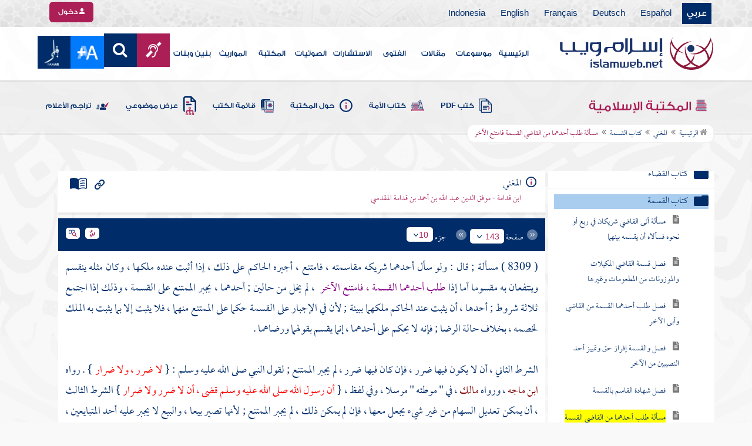

--- FILE ---
content_type: text/html; charset=utf-8
request_url: https://islamweb.net/ar/library/index.php?page=bookcontents&ID=7265&bk_no=15&flag=1
body_size: 46562
content:
<!DOCTYPE html>
<html>
	<head>
		<meta charset="utf-8">
		<meta http-equiv="X-UA-Compatible" content="IE=edge" />
		<meta name="language" content="ar" />
		
        <!-- loaded from  redis cache /data/islamweb_cache/9d6a11ef6f7cbae876a591499dc919ac --><title> إسلام ويب  - المغني - كتاب القسمة - مسألة طلب أحدهما من القاضي القسمة فامتنع الآخر- الجزء رقم10</title><!-- loaded from  redis cache /data/islamweb_cache/ar/library/maktaba/d48611788ffeea8e38709a343c23285e --><meta property="og:image" name="og:image" content="https://www.islamweb.net/content/img/iweblogo.png"><meta name="twitter:image" property="twitter:image" content="https://www.islamweb.net/content/img/iweblogo.png">
<link rel="amphtml" href="https://www.islamweb.net/amp/ar/library/content/15/7265/مسألة-طلب-أحدهما-من-القاضي-القسمة-فامتنع-الآخر">
<link rel="canonical" href="https://www.islamweb.net/ar/library/content/15/7265/مسألة-طلب-أحدهما-من-القاضي-القسمة-فامتنع-الآخر"><!-- need recache --><!-- stop library --><!-- Created Cache file and ready to load from  C:/islamweb_cache2/ar/mainsite/043d8a2b69285a7ded0ba91fd8ef8596 -->

    <meta name="description" content="تتناول هذه المسألة أحكام قسمة المال بين الشركاء، حيث يجب على الحاكم إجبار الممتنع على القسمة إذا توفرت شروط معينة. الشرط الأول هو إثبات الملكية، الثاني هو عدم وجود ضرر، والثالث هو إمكانية التعديل في السهام. إذا كان هناك ضرر أو نقص في القيمة نتيجة القسمة، فلا يُجبَر الشريك الممتنع. وهذا يعكس مبدأ 'لا ضرر ولا ضرار' المروي عن النبي صلى الله عليه وسلم. كما يتم البحث في آراء فقهاء مختلفين حول شروط القسمة وآثارها. تُعتبر قسمة التراضي جائزة في حالة عدم توفر الشروط الضرورية، حيث تُشبه المعاملات التجارية التي تعتمد على توافق الطرفين." />
    <meta name="keywords" content="مسألة القسمة, إجبار الحاكم, شروط القسمة, ضرر الشركة, الملك ببينة, تعديل السهام, التجارة عن تراض, إضاعة المال, طلب القسمة, ضرر الطالب, القسمة بالتراضى, حماية الحقوق, اختلاف آراء الفقهاء, منع القسمة, إضرار بالطالب, أسس القسمة, حقوق الشركاء, انتفاع بالمقسوم, بيع نصيب, تحقيق النفع, رفع الضرر"/>
    
    <meta name="language" content="ar"/>
            <meta property="og:image" content="https://www.islamweb.net/content/img/iweblogo.png" />
    <meta name="twitter:image" content="https://www.islamweb.net/content/img/iweblogo.png">
        
		<meta name="viewport" content="width=device-width, initial-scale=1, user-scalable=no">
		<link rel="shortcut icon" href="/contentver3/img/favicon.png">
		<link rel="shortcut icon" href="/contentver3/img/favicon.ico">
	
		<!--<link rel="stylesheet" href="/contentver3/css/style.css?v=1.12" />-->
		<link rel="stylesheet" rel="preload" as="style" href="/contentver3/css/notonaskharabic.css?v=1.20" />
	
		<link rel="stylesheet" rel="preload" as="style" href="/contentver3/css/font-awesome.min.css?v=1.2" />
		<link rel="stylesheet" rel="preload" as="style" href="/contentver3/css/animate.css" />
	
		<link rel="preload" as="font" href="/contentver3/fonts/GESSTwoMedium.woff" type="font/woff" crossorigin="anonymous">
		<link rel="preload" as="font" href="/contentver3/fonts/fontawesome-webfont.woff2" type="font/woff2"
			crossorigin="anonymous">
		<!--
	<link rel="preload" as="font" href="/contentver3/fonts-lotus/subset-Lotus-Light.woff2" type="font/woff2" crossorigin="anonymous">
	
	-->
		<link rel="preload" as="font" href="/contentver3/fonts/goldenlotus/subset-GoldenLotusStg.woff2" type="font/woff2"
			crossorigin="anonymous">
	
	
		<link rel="stylesheet" rel="preload" as="style" href="/contentver3/css/style.css?v=1.45" />
		<link rel="stylesheet" rel="preload" as="style" href="/contentver3/scss/bootstrap.css?v=1.1" />
        
        		<link rel="stylesheet" rel="preload" as="style" href="/contentver3/css/responsive.css?v=1.70" />
	    	
		<link rel="stylesheet" rel="preload" as="style" href="/contentver3/css/style-ar.css?v=1.3" />
	       <link rel="stylesheet" href="/contentver3/css/style2.css?v=1.2" />
           
		        <!--default-->
        <link rel="stylesheet" rel="preload" as="style" href="/contentver3/css/library_coloring-dark.css?v=1.94" />
        <link rel="stylesheet" rel="preload" as="style" href="/contentver3/css/arabic_font-dark.css?v=1.97" />
                <!--  -->
	
	
		<script type="text/javascript">
			/* $(document).ready(function() {
			 $("[data-fancybox]").fancybox({
		   'type': 'iframe', 
		   'scrolling': 'no', 
		   'width': 500, 
		   'iframe': {'scrolling': 'yes'},
		   'onClosed'  : function() {
			 //alert(123);
				 }         
			 });
				  });  */
		</script>
	
		<script type="text/javascript" src="/contentver3/js/jquery-1.11.0.min.js"></script>
		<script type="text/javascript" src="/contentver3/js/jquery-easing-1.3.js" defer></script>
		<script type="text/javascript" src="/contentver3/js/wow.js"></script>
		<script type="text/javascript" src="/contentver3/js/popper.min.js"></script>
	
		<script type="text/javascript" src="/contentver3/js/bootstrap.min.js"></script>
	
		<script type="text/javascript" src="/contentver3/js/main.js?v=1.2"></script>
	
		        <!-- CHK 0 -->
    	<script type="text/javascript" src="/contentver3/lib/jquery-ui/jquery-ui.min.js" async></script>
        <link rel="stylesheet" href="/contentver3/lib/jquery-ui/jquery-ui.min.css" />
        	
		<script type="text/javascript" src="/contentver3/lib/owl.carousel/owl.carousel.min.js" defer></script>
		<link rel="stylesheet" rel="preload" as="style" href="/contentver3/lib/owl.carousel/owl.carousel.css" />
	
	
		<script type="application/javascript" src="/contentver3/lib/fancybox-3/jquery.fancybox.min.js?v=1.20" async></script>
		<link rel="stylesheet" rel="preload" as="style" href="/contentver3/lib/fancybox-3/jquery.fancybox.min.css" />
	
		<script type="text/javascript" src="/ar/js/ajax.js" async></script>
	
	
	
	</head>

<script type="application/ld+json">
{
  "@context" : "http://schema.org",
  "@type" : "CreativeWork",
  "name" : "إسلام ويب",
  "image": "/contentver3/img/logo.png",
  "url": "/ar",
  "sameAs": [
            "https://www.facebook.com/ar.islamweb",
            "https://www.twitter.com/islamweb",
           "https://www.youtube.com/islamweb"
           ],
    "potentialAction" : {
      "@type" : "SearchAction",
      "target" : "https://www.islamweb.net/ar/articles/index.php?page=websearch&stxt={search_term_string}",
    "query-input" : "required name=search_term_string"
  }
}
</script>

<!-- BOOKID Event 15 -->
<body onload="libraryGoogleTag()" itemscope itemtype="http://schema.org/WebPage" >

<div class="">

<style>

.top-item p.d-block { line-height: 32px; }

.oneitems div.top-item p { line-height: 32px; }
.islamweb-font { 
top: 253px; position: fixed; right: 0;/* bottom: 0;*/ z-index: 2000000; min-width: 100px; margin-right: -455px; }
.islamweb-font .islamweb-font-tab { background: #dc3369; border-radius: 4px; transform-origin: bottom right; position: absolute; left: -194px; transform: rotate(90deg); top: 81px; }
.islamweb-font .islamweb-font-tab:hover { background: #ba1f51; }
.islamweb-font .islamweb-font-tab a { color: white; padding: 10px 15px; display: inline-block; font-size: 16px; }
    .islamweb-font .islamweb-font-tab a i { vertical-align: -2px; }

.islamweb-font .quick-help-tab { background: #5d7bd2; border-radius: 4px; transform-origin: bottom right; position: absolute; left: -165px; transform: rotate(90deg); bottom: 177px; }
.islamweb-font .quick-help-tab:hover { background: #445fb0; }
.islamweb-font .quick-help-tab a { color: white; padding: 10px 15px; display: inline-block; font-size: 16px; }

.alarm-icon:after { content: ""; height: 16px; width: 24px; background: url(https://www.islamweb.net/ar/Images/small-icons.png) no-repeat 3px -222px; display: inline-block; margin-right: 3px; vertical-align: middle; background-size: 21px; float: left; margin-top: -2px; }
.islamweb-font .panel { width: 452px; border-radius: 4px 0 0 4px; box-shadow: -1px 1px 3px rgba(0,0,0,.4); }
.islamweb-font .islamweb-font-tab li.arrow { height: 16px; background: #ba1f51; cursor: pointer; border-radius: 0px 0 4px 4px; }
.islamweb-font .quick-help-tab li.arrow { height: 16px; background: #445fb0; cursor: pointer; border-radius: 0px 0 4px 4px; }
.islamweb-font li.arrow.collapsed { height: 0; }
    .islamweb-font li.arrow.collapsed span { display: none; }
.islamweb-font li.arrow span { transform: rotate(-90deg); position: absolute; font-size: 25px; bottom: -5px; left: 50%; display: inline-block; color: white; }


</style>

<div class="islamweb-font animated fadeInRight" style="background-color: white;">
    <div class="islamweb-font-panel panel" id="hidden-font-content">
        <div class="islamweb_font_1" style="z-index:99999;color:#424142;font-family:'Lotus Linotype' !important;font-size: 22px !important;">
        <!--<img src="/contentver3/img/font1.png" />-->
        الذنوب والمعاصي تضر ولابد، فإن مما اتفق عليه العلماء وأرباب السلوك أن للمعاصي آثارا وثارات، وأن لها عقوبات على قلب العاصي وبدنه، وعلى دينه وعقله، وعلى دنياه وآخرته.
        <br /><br />
        <center>
        <div  onclick="javascript: $('.islamweb_font_1').click();" style="cursor:pointer;background: #002d6a;color: #fff;padding: 8px 30px;width:200px;">اختيار هذا الخط</div>
        </center>
        <br />
        </div>
        <hr />
        <div class="islamweb_font_2" style="z-index:99999;color:#000000;font-family:'Lotus Linotype' !important;font-size: 22px !important;width: 100%; height:200px;padding-top:20px;">
        <!--<img src="/contentver3/img/font2.png" />-->
        الذنوب والمعاصي تضر ولابد، فإن مما اتفق عليه العلماء وأرباب السلوك أن للمعاصي آثارا وثارات، وأن لها عقوبات على قلب العاصي وبدنه، وعلى دينه وعقله، وعلى دنياه وآخرته.
        <br /><br />
        <center>
        <div onclick="javascript: $('.islamweb_font_2').click();" style="cursor:pointer;background: #002d6a;color: #fff;padding: 8px 30px;width:200px;">اختيار هذا الخط</div>
        </center>
        
        </div>
    </div>
</div>  


<script>
$( document ).ready(function() {

$.fn.fadeSlideRight = function (margin, speed, fn) {
        return $(this).animate({
            'margin-right': margin
        }, speed || 400, function () {
            $.isFunction(fn) && fn.call(this);
        });
    }
        
$('.islamweb-font .islamweb-font-tab').click(function (e) {
//    alert(1);
        e.preventDefault();
        $('.panel').hide();
        $('.tab').hide();
        if ($(window).width() > 768) {
            if ($(".islamweb-font").css('marginRight') == "0px") {
                CloseQuickDonatePanel();
            }
            else {
                OpenQuickDonatePanel();
            }
        } else {
            $('.islamweb-font-panel').show();
        }
    });    $('.islamweb-font .quick-help-tab').click(function (e) {
        e.preventDefault();
        $(".progress-circle").empty().radialProgress("init", {
            'size': 90,
            'color': '#dc3369',
            "font-size": 25,
            'fill': 5
        }).radialProgress("to", { 'perc': 75, 'time': 1000 });

        $('.panel').hide();
        $('.tab').hide();
        if ($(window).width() > 768) {
            if ($(".islamweb-font").css('marginRight') == "0px") {
                CloseQuickHelpPanel();
            }
            else {
                OpenQuickHelpPanel();
            }
        } else {
            $('.quick-help-panel').show();
        }

    });


$('.islamweb_font_1').click(function (e) {
    //alert('test');
    var request=$.ajax({
      url: "/ar/set_cookie.php",
      method: "GET",
      data: { cval : 1 },
      dataType: "html"
    });
    
    
    request.done(function( msg ) {
      location.reload();
    });
    
});

$('.islamweb_font_2').click(function (e) {
    
    var request=$.ajax({
      url: "/ar/set_cookie.php",
      method: "GET",
      data: { cval : 2 },
      dataType: "html"
    });
    
    request.done(function( msg ) {
      location.reload();
    });
    
});
    
    



function CloseQuickDonatePanel() {
        $('.islamweb-font').fadeSlideRight('-446px');
        $('.islamweb-font-panel').show();
        $('.islamweb-font-tab').show().find('.arrow i').addClass('fa-angle-left').removeClass('fa-angle-right');
        $('.quick-help-tab').show();
        quickDonateOpen = false;
    }

    function OpenQuickDonatePanel() {
        $('.islamweb-font-panel').show();
        $('.islamweb-font-panel').css('width','90%');
//        alert(1);
        $('.islamweb-font').fadeSlideRight('0px');
        $('.islamweb-font-tab').show().find('.arrow i').addClass('fa-angle-right').removeClass('fa-angle-left');
       /* CloseLoginPanel();
        CloseSearchPanel();*/
        quickDonateOpen = true;
    }

    function CloseQuickHelpPanel() {
        $('.islamweb-font').fadeSlideRight('-446px');
        $('.quick-help-panel').show();
        $('.islamweb-font-tab').show();
        $('.quick-help-tab').show().find('.arrow i').addClass('fa-angle-left').removeClass('fa-angle-right');
        quickHelpOpen = false;
    }

    function OpenQuickHelpPanel() {
       /* alert(1);
        $('.islamweb-font-panel').css('width','90%');*/
        $('.quick-help-panel').show();
        $('.quick-help-tab').show().find('.arrow i').addClass('fa-angle-right').removeClass('fa-angle-left');
        $('.islamweb-font').fadeSlideRight('0px');
       /* CloseLoginPanel();
        CloseSearchPanel();*/
        quickHelpOpen = true;
    }
    
    
});
</script> 


<header class="header" itemscope itemtype="http://www.schema.org/WPHeader">
	<div class="tophead">
		<section class="d-flex justify-content-between align-items-center">
			<div>
				<div class="d-none-mobile">
					<ul class="language">
						<li><a class="active" href="/ver3/ar/">عربي</a></li>
						<li><a href="/es/" target="_blank">Español</a></li>
						<li><a href="/de/" target="_blank">Deutsch</a></li>
						<li><a href="/fr/" target="_blank">Français</a></li>
						<li><a href="/en/" target="_blank">English</a></li>
						<li><a href="/id/" target="_blank">Indonesia</a></li>
					</ul>
				</div>
                
				<div class="dropdown dropdown-lang d-mobile">
					<a class="btn dropdown-toggle" href="#" role="button" data-bs-toggle="dropdown"
						aria-expanded="false">
						<svg xmlns="http://www.w3.org/2000/svg" width="11.409" height="11.409" viewBox="0 0 11.409 11.409">
							<path id="Icon_material-language" data-name="Icon material-language" d="M8.7,3a5.7,5.7,0,1,0,5.71,5.7A5.7,5.7,0,0,0,8.7,3Zm3.953,3.423H10.969a8.927,8.927,0,0,0-.787-2.031A4.581,4.581,0,0,1,12.652,6.423ZM8.7,4.164a8.036,8.036,0,0,1,1.09,2.259H7.615A8.036,8.036,0,0,1,8.7,4.164ZM4.289,9.846a4.462,4.462,0,0,1,0-2.282H6.217A9.421,9.421,0,0,0,6.138,8.7a9.421,9.421,0,0,0,.08,1.141Zm.468,1.141H6.44a8.927,8.927,0,0,0,.787,2.031A4.556,4.556,0,0,1,4.757,10.986ZM6.44,6.423H4.757a4.556,4.556,0,0,1,2.47-2.031A8.927,8.927,0,0,0,6.44,6.423ZM8.7,13.245a8.036,8.036,0,0,1-1.09-2.259H9.794A8.036,8.036,0,0,1,8.7,13.245Zm1.335-3.4H7.37A8.393,8.393,0,0,1,7.278,8.7,8.32,8.32,0,0,1,7.37,7.564h2.67A8.32,8.32,0,0,1,10.131,8.7,8.393,8.393,0,0,1,10.039,9.846Zm.143,3.172a8.927,8.927,0,0,0,.787-2.031h1.683a4.581,4.581,0,0,1-2.47,2.031Zm1.01-3.172a9.421,9.421,0,0,0,.08-1.141,9.421,9.421,0,0,0-.08-1.141H13.12a4.462,4.462,0,0,1,0,2.282Z" transform="translate(-3 -3)" fill="#012d6b"/>
						  </svg>
						   عربي
					</a>
					<ul class="dropdown-menu lang" itemscope itemtype="http://www.schema.org/Language">
						<li itemprop="name"><a class="dropdown-item" itemprop="url" href="/ar/"
								class="active">عربي</a></li>
						<li itemprop="name"><a class="dropdown-item" itemprop="url" href="/es/">Español</a></li>
						<li itemprop="name"><a class="dropdown-item" itemprop="url" href="/de/">Deutsch</a></li>
						<li itemprop="name"><a class="dropdown-item" itemprop="url" href="/fr/">Français</a>
						</li>
						<li itemprop="name"><a class="dropdown-item" itemprop="url" href="/en/">English</a></li>
						<li itemprop="name"><a class="dropdown-item" itemprop="url" href="/id/">Indonesia</a>
						</li>
					</ul>
				</div>
			</div>
            
            			<div class="login">
				<a href="/ar/regv2/index.php?page=loginform" class="btn btn-secondary">
					<svg xmlns="http://www.w3.org/2000/svg" width="9.726" height="9.726"
						viewBox="0 0 9.726 9.726">
						<path id="Icon_awesome-user-alt" data-name="Icon awesome-user-alt"
							d="M4.863,5.471A2.735,2.735,0,1,0,2.128,2.735,2.736,2.736,0,0,0,4.863,5.471Zm2.432.608H6.248a3.307,3.307,0,0,1-2.77,0H2.432A2.431,2.431,0,0,0,0,8.51v.3a.912.912,0,0,0,.912.912h7.9a.912.912,0,0,0,.912-.912v-.3A2.431,2.431,0,0,0,7.295,6.079Z"
							fill="#fff" />
					</svg>
					دخول
				</a>
			</div>
                        

			<!-- 
			<ul class="social">
				<li><a href="https://www.facebook.com/ar.islamweb/" target="_blank"><i
							class="fa fa-facebook"></i></a></li>
				<li><a href="https://twitter.com/islamweb" target="_blank"><i class="fa fa-twitter"></i></a>
				</li>
				<li><a href="http://islamweb.net/instagram/" target="_blank"><i class="fa fa-instagram"></i></a>
				</li>
				<li><a href="http://youtube.com/islamweb" target="_blank"><i class="fa fa-youtube-play"></i></a>
				</li>
				<li><a href="#"><i class="fa fa-rss"></i></a></li>
			</ul> -->


		</section>
	</div>

	<div class=" willfix head">
		<section class="head-wrapper">
			<h1 class="logo"><a href="/ar/"><img src="/contentver3/img/logo.svg" alt="إسلام ويب" /></a></h1>

			<a class="scrollup"><i class="fa fa-chevron-up"></i></a>
			<a class="nav-menu" data-bs-toggle="modal" data-bs-target="#modalsidemenu">
				<svg id="Icon_ionic-ios-menu" data-name="Icon ionic-ios-menu" xmlns="http://www.w3.org/2000/svg"
					width="20.853" height="13.902" viewBox="0 0 20.853 13.902">
					<g id="Group_3307" data-name="Group 3307" transform="translate(0 0)">
						<path id="Path_11486" data-name="Path 11486"
							d="M24.484,13.1H5.369c-.478,0-.869-.67-.869-1.49h0c0-.819.391-1.49.869-1.49H24.484c.478,0,.869.67.869,1.49h0C25.353,12.434,24.962,13.1,24.484,13.1Z"
							transform="translate(-4.5 -10.125)" fill="#012d6b" />
						<path id="Path_11487" data-name="Path 11487"
							d="M24.484,19.854H5.369c-.478,0-.869-.67-.869-1.49h0c0-.819.391-1.49.869-1.49H24.484c.478,0,.869.67.869,1.49h0C25.353,19.184,24.962,19.854,24.484,19.854Z"
							transform="translate(-4.5 -11.413)" fill="#012d6b" />
						<path id="Path_11488" data-name="Path 11488"
							d="M24.484,26.6H5.369c-.478,0-.869-.67-.869-1.49h0c0-.819.391-1.49.869-1.49H24.484c.478,0,.869.67.869,1.49h0C25.353,25.934,24.962,26.6,24.484,26.6Z"
							transform="translate(-4.5 -12.702)" fill="#012d6b" />
					</g>
				</svg>
			</a>
			<ul class="menu" itemscope itemtype="http://schema.org/SiteNavigationElement">
				<li itemprop="name"><a href="/ar/" itemprop="url">الرئيسية</a></li>
				<li itemprop="name"><a href="/ar/index.php?page=hadith" itemprop="url">موسوعات</a></li>
				<li itemprop="name"><a href="/ar/articles/" itemprop="url">مقالات</a></li>
				<li itemprop="name"><a href="/ar/fatwa/" itemprop="url">الفتوى</a></li>
				<li itemprop="name"><a href="/ar/consult/" itemprop="url">الاستشارات</a></li>
				<li itemprop="name"><a href="http://audio.islamweb.net/audio/" itemprop="url">الصوتيات</a></li>
				<li itemprop="name"><a href="/ar/library/" itemprop="url">المكتبة</a></li>
				<li itemprop="name"><a href="/ar/inheritance/" itemprop="url">المواريث</a></li>
				<li itemprop="name"><a href="http://kids.islamweb.net/kids/ar/" itemprop="url">بنين وبنات</a>
				</li>
				<li class="ai"><a href="/ar/deaf/"><i class="fa fa-deaf"></i></a></li>

				<li class="ai opensearch" style="z-index: 999;"><a><i class="fa fa-search"></i></a></li>


				<li onclick="javascript: $('#showlangbuttonwindow').click();"
					style="cursor:pointer;background-image: none !important;" class="ai">
					<img style="vertical-align: middle;margin-bottom: 1px;" src="/ar/fontsize-icon.png" />
				</li>
            
                            <li onclick="javascript: window.open('/ar/fanar','_blank');"
					style="cursor:pointer;background-image: none !important;" class="ai">
                    <img style="vertical-align: middle;margin-bottom: 1px;" src="/ar/fanar/fanar-top-button.png" />
				</li>
                        
			</ul>

			<span class="ai opensearch mobi-block" style="z-index: 999;"><a> <svg
						xmlns="http://www.w3.org/2000/svg" width="24" height="24" viewBox="0 0 24 24">
						<g id="Group_3990" data-name="Group 3990" transform="translate(212 -1122)">
							<rect id="Rectangle_582" data-name="Rectangle 582" width="24" height="24"
								transform="translate(-212 1122)" fill="none" />
							<g id="Group_3891" data-name="Group 3891" transform="translate(-240 935.738)">
								<path id="Icon_ionic-ios-search" data-name="Icon ionic-ios-search"
									d="M25.748,24.442l-5.98-6.036a8.522,8.522,0,1,0-1.293,1.31l5.94,6a.92.92,0,0,0,1.3.034A.926.926,0,0,0,25.748,24.442ZM13.072,19.789a6.729,6.729,0,1,1,4.759-1.971A6.687,6.687,0,0,1,13.072,19.789Z"
									transform="translate(24.5 182.769)" fill="#012d6b" stroke="#012d6b"
									stroke-width="0.5" />
							</g>
						</g>
					</svg></a></span>
			<div class="searchbar animated bounceInUp">
				<input
					onkeypress="javascript: var evt = event || window.event; if(evt.keyCode == '13') { window.open('/ar/library/index.php?page=expsearch&stxt='+$('#searchfield').val(),'_self'); return false; } "
					id="searchfield" type="text" class="srbartext" placeholder="كلمات البحث" />
								<!--<i class="fa fa-keyboard-o"></i>-->
				<input type="button"
					onclick="javascript: if($('#searchfield').val().length>3) window.open('/ar/library/index.php?page=expsearch&stxt='+$('#searchfield').val(),'_self'); else alert('الرجاء كتابة كلمة من 3 حروف فأكثر'); "
					class="srbarsubmit" value="&#xf002;" />
			</div>

		</section>
	</div>
</header>
    
    <a style="display: none;" id="showlangbuttonwindow" data-fancybox data-src="#hidden-font-content" 
                onclick="javascript:  $('.islamweb-font-panel').css('width','30%'); " href="javascript:;"></a>
                
                <style>
.owl-item
{
    padding-right: 15px !important;
    text-align: justify !important;
}
</style>
	<div class="portalpage">
	
		<div class="portalheader">
			<section>
				<div class="title-page">
		          <h1 class="logo"><a href="/ar/library"><img src="/contentver3/img/ico-library.svg" alt="" /> المكتبة الإسلامية</a></h1>
                  
                  <a class="amobile nav-menu open"><svg xmlns="http://www.w3.org/2000/svg" width="12.695"
							height="7.259" viewBox="0 0 12.695 7.259">
							<path id="Icon_ionic-ios-arrow-down" data-name="Icon ionic-ios-arrow-down"
								d="M12.537,16.317l4.8-4.8a.9.9,0,0,1,1.281,0,.915.915,0,0,1,0,1.285L13.18,18.241a.906.906,0,0,1-1.251.026L6.452,12.8a.907.907,0,1,1,1.281-1.285Z"
								transform="translate(-6.188 -11.246)" fill="#012d6b" />
						</svg>
					</a>
			
			


<ul class="menu" style="display: block;">
	<li><a href="/ar/library/pdfbooks/"><img src="/contentver3/img/options-ftawa.svg" alt="" />
كتب PDF</a></li>
    
    
	<li><a href="/ar/library/index.php?page=ummabooks"><img src="/contentver3/img/ico-book.svg" alt="" />
	كتاب الأمة</a></li>
    
	<li><a href="/ar/library/index.php?page=library_description"><img src="/contentver3/img/ico-info.svg" alt="" /> 
    حول المكتبة</a></li>
    
	<li><a href="/ar/library/index.php?page=bookslist"><img src="/contentver3/img/ico-dbook.svg" alt="" />
    قائمة الكتب</a></li>
    
	<li><a href="/ar/library/index.php?page=listing"><img src="/contentver3/img/ico-display.svg" alt="" />
    عرض موضوعي</a></li>
    
	<li><a href="/ar/library/index.php?page=tarajem"><img src="/contentver3/img/ico-translate.svg" alt="" /> 
    تراجم الأعلام</a></li>
</ul>			
            </div>
            
                        
			<ol id="topPath">
				<li><a href="/ar/library/"><i class="fa fa-home"></i> الرئيسية</a></li>
				
                                <li>المكتبة الإسلامية</li>
                			</ol>
                        
                        
		</section>
	</div>
	<script>
    /*$( document ).ready(function() {
    $(".ulbooks").append('<li><a class="a-gray" href="#"><i class="fa fa-window-close"></i></a> <a class="a-inverse" href="#">فتح القدير...</a></li>');
    //alert(123);
    });*/
    </script>
			
		
	<section>
    
    
<input type="hidden" id="mobileAccess" value="0" />

<style>
.hadith a {
    display: contents !important;
}

.bookcontent {
        text-align: justify !important;
}
.fancybox-content 
{
    /*width: 80% !important;*/
    /*height: calc(90% - 88px) !important;*/
}

.fancybox-iframe {
    direction:rtl;
}        


.viewmodebuttonclass {
display: inline-block;
direction: ltr;
position: absolute;
    
padding-right: 100px;
    
    
/*top: 32%;right: 50%;*/width: 45%;left: 27%;padding-top: 18px;padding-top: 30px;font-weight: bold;
zoom: 0.8;
} 

.footnotecontent { 
    max-height: 400px;
    overflow-y: scroll;    
}

#quran-ajax-content { 
    max-height: 400px;
    overflow-y: scroll;    
}

#names-ajax-content { 
    max-height: 400px;
    overflow-y: scroll;    
}

.booktopsdata {
    margin-top: 5px;    
}

/*
#subjnames-ajax-content { 
    max-height: 300px;
    overflow-y: scroll;    
}

#hadith-ajax-content { 
    max-height: 300px;
    overflow-y: scroll;    
}
*/
.taskeelbuttonclass { display: none; }
</style>

<script src="jquery.cookie.js"></script>
<script type="text/javascript" src="/ar/library/maktaba/javascript/tab.js?v=2.6"></script>
<script type="text/javascript" src="/ar/library/bookcontents.js?v=6.112"></script>  
<script type="text/javascript" src="/ar/library/maktaba/Javascript/popup.js?v=2.1"></script>
<script type="text/javascript" src="/ar/library/wz_tooltip.js?v=1.0"></script>
<script src="/ar/library/js/jquery.nicescroll.min.js?v=1"></script>
<script>
var pageloaded = 0;
var hadithloaded = 0;
var namesloaded = 0;
</script>
<input type="hidden" id="BookIndexTree" value="2" />

<input type="hidden" id="bk_no" value="15" />
<div class="book-content">
    <div class="position-relative d-flex wrapper-fhrs ">
    
    <div class="book-left-nav " id="books_index_right" >
        <div class="bookindex">


                    <div id="bookIndexScroll" style="min-height: auto;max-height: 1000px;overflow-y: scroll;">
                        <div class="d-flex justify-content-between align-items-center p-3">
                            <span class="txt-blue">
                                <svg xmlns="http://www.w3.org/2000/svg" width="29.983" height="20.23" viewBox="0 0 29.983 20.23">
                                    <path id="menu_book_FILL1_wght200_GRAD0_opsz24" d="M97.817-755.563a.594.594,0,0,1,.114-.333.762.762,0,0,1,.27-.252,11.884,11.884,0,0,1,2.419-.793,12.421,12.421,0,0,1,2.618-.274,11.188,11.188,0,0,1,1.365.079q.644.079,1.328.229a.655.655,0,0,1,.336.2.55.55,0,0,1,.143.386.643.643,0,0,1-.225.548.689.689,0,0,1-.6.078,8.909,8.909,0,0,0-1.134-.154q-.581-.042-1.209-.042a11.992,11.992,0,0,0-2.358.231,12.4,12.4,0,0,0-2.188.646.683.683,0,0,1-.63-.009A.593.593,0,0,1,97.817-755.563Zm0,8.13a.662.662,0,0,1,.114-.347.729.729,0,0,1,.27-.267,10.055,10.055,0,0,1,2.419-.778,13.67,13.67,0,0,1,2.618-.259,11.188,11.188,0,0,1,1.365.079q.644.079,1.328.229a.655.655,0,0,1,.336.2.55.55,0,0,1,.143.386.643.643,0,0,1-.225.548.689.689,0,0,1-.6.078,8.909,8.909,0,0,0-1.134-.154q-.581-.042-1.209-.042a11.164,11.164,0,0,0-2.315.241,11.572,11.572,0,0,0-2.174.685.649.649,0,0,1-.659,0A.66.66,0,0,1,97.817-747.432Zm0-4.065a.663.663,0,0,1,.114-.347.73.73,0,0,1,.27-.267,11.3,11.3,0,0,1,2.419-.778,13.088,13.088,0,0,1,2.618-.259,11.188,11.188,0,0,1,1.365.079q.644.079,1.328.229a.655.655,0,0,1,.336.2.55.55,0,0,1,.143.386.642.642,0,0,1-.225.548.689.689,0,0,1-.6.078,8.9,8.9,0,0,0-1.134-.154q-.581-.042-1.209-.042a10.972,10.972,0,0,0-2.315.245,11.786,11.786,0,0,0-2.174.689.642.642,0,0,1-.659-.009A.672.672,0,0,1,97.817-751.5Zm-2.076,8.485a14.621,14.621,0,0,1,3.677-1.469,16.1,16.1,0,0,1,3.819-.451,15.908,15.908,0,0,1,2.426.167,11.521,11.521,0,0,1,1.9.444.645.645,0,0,0,.634-.043.654.654,0,0,0,.288-.591v-13.515a.774.774,0,0,0-.144-.461,1.108,1.108,0,0,0-.49-.346,12.9,12.9,0,0,0-2.25-.6,15.2,15.2,0,0,0-2.363-.161,13.723,13.723,0,0,0-3.918.579,11.961,11.961,0,0,0-3.578,1.738Zm-.75,1.7a2.261,2.261,0,0,1-.647-.088,3.237,3.237,0,0,1-.564-.226,14.943,14.943,0,0,0-3.4-1.351,14.376,14.376,0,0,0-3.63-.46,13.413,13.413,0,0,0-2.3.2,10.759,10.759,0,0,0-2.2.628,1.5,1.5,0,0,1-1.532-.2A1.685,1.685,0,0,1,80-744.247v-14.49a1.934,1.934,0,0,1,.293-1.032,1.542,1.542,0,0,1,.82-.663,12.294,12.294,0,0,1,2.747-.845,15.931,15.931,0,0,1,2.886-.262,14.748,14.748,0,0,1,4.3.634,15.29,15.29,0,0,1,3.948,1.845A15.29,15.29,0,0,1,98.94-760.9a14.748,14.748,0,0,1,4.3-.634,15.931,15.931,0,0,1,2.886.262,12.294,12.294,0,0,1,2.747.845,1.542,1.542,0,0,1,.82.663,1.934,1.934,0,0,1,.293,1.032v14.49a1.578,1.578,0,0,1-.774,1.413,1.766,1.766,0,0,1-1.648.167,10.791,10.791,0,0,0-2.126-.585,13.3,13.3,0,0,0-2.2-.182,14.376,14.376,0,0,0-3.63.46,14.943,14.943,0,0,0-3.4,1.351,3.237,3.237,0,0,1-.564.226A2.261,2.261,0,0,1,94.992-741.309Z" transform="translate(-80 761.539)" fill="#012d6b"/>
                                  </svg>
فهرس الكتاب                                  
                            </span>
                            <a class="close-bookindex"><svg xmlns="http://www.w3.org/2000/svg" width="16.5" height="16.5" viewBox="0 0 16.5 16.5">
                                <path id="Icon_ionic-md-close" data-name="Icon ionic-md-close" d="M24.023,9.173l-1.65-1.65-6.6,6.6-6.6-6.6-1.65,1.65,6.6,6.6-6.6,6.6,1.65,1.65,6.6-6.6,6.6,6.6,1.65-1.65-6.6-6.6Z" transform="translate(-7.523 -7.523)" fill="#012d6b"/>
                              </svg>
                              </a>
                        </div>
                        
                        
                        <!--<div class="bookindex">
	<h1>
		<label class="h3info checresults floatl" title="ط¹ط±ط¶ ظ†طھط§ط¦ط¬ ط§ظ„ط§ط¨ظˆط§ط¨ ط§ظ„ظ…ط®طھط§ط±ظ‡ ظپظ‚ط·"><input type="checkbox" id="showexact" checked=""><i class="fa fa-info"><span>ظ†طھط§ط¦ط¬ ظپظ‚ط·</span></i></label>
		<div class="floatr">
			<input type="text" placeholder="ظƒظ„ظ…ط§طھ ط§ظ„ط¨ط­ط«" class="booksearch inputstyle floatr" />
			<input type="submit" value="ï€‚" id="search3adasa" class="subsearch inputstyle floatr" />
		</div>
	</h1>
	
    <div id="bookIndexScroll" style="min-height: auto;max-height: 1000px;overflow-y: scroll;"> -->
    <ul class="tree m-0">
        
                  <li>
              <ul>
                <li><span class="tree_label" data-level=1 data-id="2" for="a2">
                <a style="text-decoration:none; cursor:pointer;" 
                                href="/ar/library/content/15/1/مقدمة-الكتاب" 
                data-idfrom="1" data-idto="1" data-node="1" data-bookid="15">
                مقدمة الكتاب                </a></span></li>
            </ul>
            </li>
                
    
    	<input type="hidden" value="&bookid=15&idfrom=1&idto=1" id="HidParam2" />
    
    <div id="childs2" style="display:none;"></div>
    
    
               
           <li class="first-level">
    		<input type="checkbox" id="a3" />
    		<label class="plusbutton tree_label" data-level=1 data-id="3" data-href="nindex.php?id=3&treeLevel=1&bookid=15&page=bookssubtree&searchtext=&showexact=" id="3" style="text-decoration:none;list-style:none;color:#000;text-align:right;"  data-idfrom=2  data-idto=423 data-node=0 data-bookid=15 for="a3">كتاب الطهارة</label>
            
            <ul id="childrens3" data-id="3"></ul> 
            
    	  </li>
          
            
    
    	<input type="hidden" value="&bookid=15&idfrom=2&idto=423" id="HidParam3" />
    
    <div id="childs3" style="display:none;"></div>
    
    
               
           <li class="first-level">
    		<input type="checkbox" id="a394" />
    		<label class="plusbutton tree_label" data-level=1 data-id="394" data-href="nindex.php?id=394&treeLevel=1&bookid=15&page=bookssubtree&searchtext=&showexact=" id="394" style="text-decoration:none;list-style:none;color:#000;text-align:right;"  data-idfrom=424  data-idto=1160 data-node=0 data-bookid=15 for="a394">كتاب الصلاة</label>
            
            <ul id="childrens394" data-id="394"></ul> 
            
    	  </li>
          
            
    
    	<input type="hidden" value="&bookid=15&idfrom=424&idto=1160" id="HidParam394" />
    
    <div id="childs394" style="display:none;"></div>
    
    
               
           <li class="first-level">
    		<input type="checkbox" id="a1117" />
    		<label class="plusbutton tree_label" data-level=1 data-id="1117" data-href="nindex.php?id=1117&treeLevel=1&bookid=15&page=bookssubtree&searchtext=&showexact=" id="1117" style="text-decoration:none;list-style:none;color:#000;text-align:right;"  data-idfrom=1161  data-idto=1337 data-node=0 data-bookid=15 for="a1117">كتاب الجنائز</label>
            
            <ul id="childrens1117" data-id="1117"></ul> 
            
    	  </li>
          
            
    
    	<input type="hidden" value="&bookid=15&idfrom=1161&idto=1337" id="HidParam1117" />
    
    <div id="childs1117" style="display:none;"></div>
    
    
               
           <li class="first-level">
    		<input type="checkbox" id="a1293" />
    		<label class="plusbutton tree_label" data-level=1 data-id="1293" data-href="nindex.php?id=1293&treeLevel=1&bookid=15&page=bookssubtree&searchtext=&showexact=" id="1293" style="text-decoration:none;list-style:none;color:#000;text-align:right;"  data-idfrom=1338  data-idto=1619 data-node=0 data-bookid=15 for="a1293">كتاب الزكاة</label>
            
            <ul id="childrens1293" data-id="1293"></ul> 
            
    	  </li>
          
            
    
    	<input type="hidden" value="&bookid=15&idfrom=1338&idto=1619" id="HidParam1293" />
    
    <div id="childs1293" style="display:none;"></div>
    
    
               
           <li class="first-level">
    		<input type="checkbox" id="a1568" />
    		<label class="plusbutton tree_label" data-level=1 data-id="1568" data-href="nindex.php?id=1568&treeLevel=1&bookid=15&page=bookssubtree&searchtext=&showexact=" id="1568" style="text-decoration:none;list-style:none;color:#000;text-align:right;"  data-idfrom=1620  data-idto=1735 data-node=0 data-bookid=15 for="a1568">كتاب الصيام</label>
            
            <ul id="childrens1568" data-id="1568"></ul> 
            
    	  </li>
          
            
    
    	<input type="hidden" value="&bookid=15&idfrom=1620&idto=1735" id="HidParam1568" />
    
    <div id="childs1568" style="display:none;"></div>
    
    
               
           <li class="first-level">
    		<input type="checkbox" id="a1682" />
    		<label class="plusbutton tree_label" data-level=1 data-id="1682" data-href="nindex.php?id=1682&treeLevel=1&bookid=15&page=bookssubtree&searchtext=&showexact=" id="1682" style="text-decoration:none;list-style:none;color:#000;text-align:right;"  data-idfrom=1736  data-idto=1752 data-node=0 data-bookid=15 for="a1682">كتاب الاعتكاف</label>
            
            <ul id="childrens1682" data-id="1682"></ul> 
            
    	  </li>
          
            
    
    	<input type="hidden" value="&bookid=15&idfrom=1736&idto=1752" id="HidParam1682" />
    
    <div id="childs1682" style="display:none;"></div>
    
    
               
           <li class="first-level">
    		<input type="checkbox" id="a1699" />
    		<label class="plusbutton tree_label" data-level=1 data-id="1699" data-href="nindex.php?id=1699&treeLevel=1&bookid=15&page=bookssubtree&searchtext=&showexact=" id="1699" style="text-decoration:none;list-style:none;color:#000;text-align:right;"  data-idfrom=1753  data-idto=2226 data-node=0 data-bookid=15 for="a1699">كتاب الحج</label>
            
            <ul id="childrens1699" data-id="1699"></ul> 
            
    	  </li>
          
            
    
    	<input type="hidden" value="&bookid=15&idfrom=1753&idto=2226" id="HidParam1699" />
    
    <div id="childs1699" style="display:none;"></div>
    
    
               
           <li class="first-level">
    		<input type="checkbox" id="a2176" />
    		<label class="plusbutton tree_label" data-level=1 data-id="2176" data-href="nindex.php?id=2176&treeLevel=1&bookid=15&page=bookssubtree&searchtext=&showexact=" id="2176" style="text-decoration:none;list-style:none;color:#000;text-align:right;"  data-idfrom=2227  data-idto=2670 data-node=0 data-bookid=15 for="a2176">كتاب البيوع</label>
            
            <ul id="childrens2176" data-id="2176"></ul> 
            
    	  </li>
          
            
    
    	<input type="hidden" value="&bookid=15&idfrom=2227&idto=2670" id="HidParam2176" />
    
    <div id="childs2176" style="display:none;"></div>
    
    
               
           <li class="first-level">
    		<input type="checkbox" id="a2614" />
    		<label class="plusbutton tree_label" data-level=1 data-id="2614" data-href="nindex.php?id=2614&treeLevel=1&bookid=15&page=bookssubtree&searchtext=&showexact=" id="2614" style="text-decoration:none;list-style:none;color:#000;text-align:right;"  data-idfrom=2671  data-idto=2797 data-node=0 data-bookid=15 for="a2614">كتاب الرهن</label>
            
            <ul id="childrens2614" data-id="2614"></ul> 
            
    	  </li>
          
            
    
    	<input type="hidden" value="&bookid=15&idfrom=2671&idto=2797" id="HidParam2614" />
    
    <div id="childs2614" style="display:none;"></div>
    
    
               
           <li class="first-level">
    		<input type="checkbox" id="a2739" />
    		<label class="plusbutton tree_label" data-level=1 data-id="2739" data-href="nindex.php?id=2739&treeLevel=1&bookid=15&page=bookssubtree&searchtext=&showexact=" id="2739" style="text-decoration:none;list-style:none;color:#000;text-align:right;"  data-idfrom=2798  data-idto=2860 data-node=0 data-bookid=15 for="a2739">كتاب المفلس</label>
            
            <ul id="childrens2739" data-id="2739"></ul> 
            
    	  </li>
          
            
    
    	<input type="hidden" value="&bookid=15&idfrom=2798&idto=2860" id="HidParam2739" />
    
    <div id="childs2739" style="display:none;"></div>
    
    
               
           <li class="first-level">
    		<input type="checkbox" id="a2802" />
    		<label class="plusbutton tree_label" data-level=1 data-id="2802" data-href="nindex.php?id=2802&treeLevel=1&bookid=15&page=bookssubtree&searchtext=&showexact=" id="2802" style="text-decoration:none;list-style:none;color:#000;text-align:right;"  data-idfrom=2861  data-idto=2884 data-node=0 data-bookid=15 for="a2802">كتاب الحجر</label>
            
            <ul id="childrens2802" data-id="2802"></ul> 
            
    	  </li>
          
            
    
    	<input type="hidden" value="&bookid=15&idfrom=2861&idto=2884" id="HidParam2802" />
    
    <div id="childs2802" style="display:none;"></div>
    
    
               
           <li class="first-level">
    		<input type="checkbox" id="a2827" />
    		<label class="plusbutton tree_label" data-level=1 data-id="2827" data-href="nindex.php?id=2827&treeLevel=1&bookid=15&page=bookssubtree&searchtext=&showexact=" id="2827" style="text-decoration:none;list-style:none;color:#000;text-align:right;"  data-idfrom=2885  data-idto=2944 data-node=0 data-bookid=15 for="a2827">كتاب الصلح</label>
            
            <ul id="childrens2827" data-id="2827"></ul> 
            
    	  </li>
          
            
    
    	<input type="hidden" value="&bookid=15&idfrom=2885&idto=2944" id="HidParam2827" />
    
    <div id="childs2827" style="display:none;"></div>
    
    
               
           <li class="first-level">
    		<input type="checkbox" id="a2888" />
    		<label class="plusbutton tree_label" data-level=1 data-id="2888" data-href="nindex.php?id=2888&treeLevel=1&bookid=15&page=bookssubtree&searchtext=&showexact=" id="2888" style="text-decoration:none;list-style:none;color:#000;text-align:right;"  data-idfrom=2945  data-idto=2956 data-node=0 data-bookid=15 for="a2888">كتاب الحوالة</label>
            
            <ul id="childrens2888" data-id="2888"></ul> 
            
    	  </li>
          
            
    
    	<input type="hidden" value="&bookid=15&idfrom=2945&idto=2956" id="HidParam2888" />
    
    <div id="childs2888" style="display:none;"></div>
    
    
               
           <li class="first-level">
    		<input type="checkbox" id="a2899" />
    		<label class="plusbutton tree_label" data-level=1 data-id="2899" data-href="nindex.php?id=2899&treeLevel=1&bookid=15&page=bookssubtree&searchtext=&showexact=" id="2899" style="text-decoration:none;list-style:none;color:#000;text-align:right;"  data-idfrom=2957  data-idto=3002 data-node=0 data-bookid=15 for="a2899">باب الضمان</label>
            
            <ul id="childrens2899" data-id="2899"></ul> 
            
    	  </li>
          
            
    
    	<input type="hidden" value="&bookid=15&idfrom=2957&idto=3002" id="HidParam2899" />
    
    <div id="childs2899" style="display:none;"></div>
    
    
               
           <li class="first-level">
    		<input type="checkbox" id="a2941" />
    		<label class="plusbutton tree_label" data-level=1 data-id="2941" data-href="nindex.php?id=2941&treeLevel=1&bookid=15&page=bookssubtree&searchtext=&showexact=" id="2941" style="text-decoration:none;list-style:none;color:#000;text-align:right;"  data-idfrom=3003  data-idto=3103 data-node=0 data-bookid=15 for="a2941">كتاب الشركة</label>
            
            <ul id="childrens2941" data-id="2941"></ul> 
            
    	  </li>
          
            
    
    	<input type="hidden" value="&bookid=15&idfrom=3003&idto=3103" id="HidParam2941" />
    
    <div id="childs2941" style="display:none;"></div>
    
    
               
           <li class="first-level">
    		<input type="checkbox" id="a3035" />
    		<label class="plusbutton tree_label" data-level=1 data-id="3035" data-href="nindex.php?id=3035&treeLevel=1&bookid=15&page=bookssubtree&searchtext=&showexact=" id="3035" style="text-decoration:none;list-style:none;color:#000;text-align:right;"  data-idfrom=3104  data-idto=3187 data-node=0 data-bookid=15 for="a3035">كتاب الوكالة</label>
            
            <ul id="childrens3035" data-id="3035"></ul> 
            
    	  </li>
          
            
    
    	<input type="hidden" value="&bookid=15&idfrom=3104&idto=3187" id="HidParam3035" />
    
    <div id="childs3035" style="display:none;"></div>
    
    
               
           <li class="first-level">
    		<input type="checkbox" id="a3113" />
    		<label class="plusbutton tree_label" data-level=1 data-id="3113" data-href="nindex.php?id=3113&treeLevel=1&bookid=15&page=bookssubtree&searchtext=&showexact=" id="3113" style="text-decoration:none;list-style:none;color:#000;text-align:right;"  data-idfrom=3188  data-idto=3274 data-node=0 data-bookid=15 for="a3113">كتاب الإقرار بالحقوق</label>
            
            <ul id="childrens3113" data-id="3113"></ul> 
            
    	  </li>
          
            
    
    	<input type="hidden" value="&bookid=15&idfrom=3188&idto=3274" id="HidParam3113" />
    
    <div id="childs3113" style="display:none;"></div>
    
    
               
           <li class="first-level">
    		<input type="checkbox" id="a3200" />
    		<label class="plusbutton tree_label" data-level=1 data-id="3200" data-href="nindex.php?id=3200&treeLevel=1&bookid=15&page=bookssubtree&searchtext=&showexact=" id="3200" style="text-decoration:none;list-style:none;color:#000;text-align:right;"  data-idfrom=3275  data-idto=3293 data-node=0 data-bookid=15 for="a3200">كتاب العارية</label>
            
            <ul id="childrens3200" data-id="3200"></ul> 
            
    	  </li>
          
            
    
    	<input type="hidden" value="&bookid=15&idfrom=3275&idto=3293" id="HidParam3200" />
    
    <div id="childs3200" style="display:none;"></div>
    
    
               
           <li class="first-level">
    		<input type="checkbox" id="a3220" />
    		<label class="plusbutton tree_label" data-level=1 data-id="3220" data-href="nindex.php?id=3220&treeLevel=1&bookid=15&page=bookssubtree&searchtext=&showexact=" id="3220" style="text-decoration:none;list-style:none;color:#000;text-align:right;"  data-idfrom=3294  data-idto=3370 data-node=0 data-bookid=15 for="a3220">كتاب الغصب</label>
            
            <ul id="childrens3220" data-id="3220"></ul> 
            
    	  </li>
          
            
    
    	<input type="hidden" value="&bookid=15&idfrom=3294&idto=3370" id="HidParam3220" />
    
    <div id="childs3220" style="display:none;"></div>
    
    
               
           <li class="first-level">
    		<input type="checkbox" id="a3297" />
    		<label class="plusbutton tree_label" data-level=1 data-id="3297" data-href="nindex.php?id=3297&treeLevel=1&bookid=15&page=bookssubtree&searchtext=&showexact=" id="3297" style="text-decoration:none;list-style:none;color:#000;text-align:right;"  data-idfrom=3371  data-idto=3465 data-node=0 data-bookid=15 for="a3297">كتاب الشفعة</label>
            
            <ul id="childrens3297" data-id="3297"></ul> 
            
    	  </li>
          
            
    
    	<input type="hidden" value="&bookid=15&idfrom=3371&idto=3465" id="HidParam3297" />
    
    <div id="childs3297" style="display:none;"></div>
    
    
               
           <li class="first-level">
    		<input type="checkbox" id="a3392" />
    		<label class="plusbutton tree_label" data-level=1 data-id="3392" data-href="nindex.php?id=3392&treeLevel=1&bookid=15&page=bookssubtree&searchtext=&showexact=" id="3392" style="text-decoration:none;list-style:none;color:#000;text-align:right;"  data-idfrom=3466  data-idto=3515 data-node=0 data-bookid=15 for="a3392">كتاب المساقاة</label>
            
            <ul id="childrens3392" data-id="3392"></ul> 
            
    	  </li>
          
            
    
    	<input type="hidden" value="&bookid=15&idfrom=3466&idto=3515" id="HidParam3392" />
    
    <div id="childs3392" style="display:none;"></div>
    
    
               
           <li class="first-level">
    		<input type="checkbox" id="a3437" />
    		<label class="plusbutton tree_label" data-level=1 data-id="3437" data-href="nindex.php?id=3437&treeLevel=1&bookid=15&page=bookssubtree&searchtext=&showexact=" id="3437" style="text-decoration:none;list-style:none;color:#000;text-align:right;"  data-idfrom=3516  data-idto=3695 data-node=0 data-bookid=15 for="a3437">كتاب الإجارات</label>
            
            <ul id="childrens3437" data-id="3437"></ul> 
            
    	  </li>
          
            
    
    	<input type="hidden" value="&bookid=15&idfrom=3516&idto=3695" id="HidParam3437" />
    
    <div id="childs3437" style="display:none;"></div>
    
    
               
           <li class="first-level">
    		<input type="checkbox" id="a3605" />
    		<label class="plusbutton tree_label" data-level=1 data-id="3605" data-href="nindex.php?id=3605&treeLevel=1&bookid=15&page=bookssubtree&searchtext=&showexact=" id="3605" style="text-decoration:none;list-style:none;color:#000;text-align:right;"  data-idfrom=3696  data-idto=3732 data-node=0 data-bookid=15 for="a3605">كتاب إحياء الموات</label>
            
            <ul id="childrens3605" data-id="3605"></ul> 
            
    	  </li>
          
            
    
    	<input type="hidden" value="&bookid=15&idfrom=3696&idto=3732" id="HidParam3605" />
    
    <div id="childs3605" style="display:none;"></div>
    
    
               
           <li class="first-level">
    		<input type="checkbox" id="a3638" />
    		<label class="plusbutton tree_label" data-level=1 data-id="3638" data-href="nindex.php?id=3638&treeLevel=1&bookid=15&page=bookssubtree&searchtext=&showexact=" id="3638" style="text-decoration:none;list-style:none;color:#000;text-align:right;"  data-idfrom=3733  data-idto=3791 data-node=0 data-bookid=15 for="a3638">كتاب الوقوف والعطايا</label>
            
            <ul id="childrens3638" data-id="3638"></ul> 
            
    	  </li>
          
            
    
    	<input type="hidden" value="&bookid=15&idfrom=3733&idto=3791" id="HidParam3638" />
    
    <div id="childs3638" style="display:none;"></div>
    
    
               
           <li class="first-level">
    		<input type="checkbox" id="a3694" />
    		<label class="plusbutton tree_label" data-level=1 data-id="3694" data-href="nindex.php?id=3694&treeLevel=1&bookid=15&page=bookssubtree&searchtext=&showexact=" id="3694" style="text-decoration:none;list-style:none;color:#000;text-align:right;"  data-idfrom=3792  data-idto=3833 data-node=0 data-bookid=15 for="a3694">كتاب الهبة والعطية</label>
            
            <ul id="childrens3694" data-id="3694"></ul> 
            
    	  </li>
          
            
    
    	<input type="hidden" value="&bookid=15&idfrom=3792&idto=3833" id="HidParam3694" />
    
    <div id="childs3694" style="display:none;"></div>
    
    
               
           <li class="first-level">
    		<input type="checkbox" id="a3737" />
    		<label class="plusbutton tree_label" data-level=1 data-id="3737" data-href="nindex.php?id=3737&treeLevel=1&bookid=15&page=bookssubtree&searchtext=&showexact=" id="3737" style="text-decoration:none;list-style:none;color:#000;text-align:right;"  data-idfrom=3834  data-idto=3894 data-node=0 data-bookid=15 for="a3737">كتاب اللقطة</label>
            
            <ul id="childrens3737" data-id="3737"></ul> 
            
    	  </li>
          
            
    
    	<input type="hidden" value="&bookid=15&idfrom=3834&idto=3894" id="HidParam3737" />
    
    <div id="childs3737" style="display:none;"></div>
    
    
               
           <li class="first-level">
    		<input type="checkbox" id="a3797" />
    		<label class="plusbutton tree_label" data-level=1 data-id="3797" data-href="nindex.php?id=3797&treeLevel=1&bookid=15&page=bookssubtree&searchtext=&showexact=" id="3797" style="text-decoration:none;list-style:none;color:#000;text-align:right;"  data-idfrom=3895  data-idto=3929 data-node=0 data-bookid=15 for="a3797">كتاب اللقيط</label>
            
            <ul id="childrens3797" data-id="3797"></ul> 
            
    	  </li>
          
            
    
    	<input type="hidden" value="&bookid=15&idfrom=3895&idto=3929" id="HidParam3797" />
    
    <div id="childs3797" style="display:none;"></div>
    
    
               
           <li class="first-level">
    		<input type="checkbox" id="a3832" />
    		<label class="plusbutton tree_label" data-level=1 data-id="3832" data-href="nindex.php?id=3832&treeLevel=1&bookid=15&page=bookssubtree&searchtext=&showexact=" id="3832" style="text-decoration:none;list-style:none;color:#000;text-align:right;"  data-idfrom=3930  data-idto=4145 data-node=0 data-bookid=15 for="a3832">كتاب الوصايا</label>
            
            <ul id="childrens3832" data-id="3832"></ul> 
            
    	  </li>
          
            
    
    	<input type="hidden" value="&bookid=15&idfrom=3930&idto=4145" id="HidParam3832" />
    
    <div id="childs3832" style="display:none;"></div>
    
    
               
           <li class="first-level">
    		<input type="checkbox" id="a4046" />
    		<label class="plusbutton tree_label" data-level=1 data-id="4046" data-href="nindex.php?id=4046&treeLevel=1&bookid=15&page=bookssubtree&searchtext=&showexact=" id="4046" style="text-decoration:none;list-style:none;color:#000;text-align:right;"  data-idfrom=4146  data-idto=4319 data-node=0 data-bookid=15 for="a4046">كتاب الفرائض</label>
            
            <ul id="childrens4046" data-id="4046"></ul> 
            
    	  </li>
          
            
    
    	<input type="hidden" value="&bookid=15&idfrom=4146&idto=4319" id="HidParam4046" />
    
    <div id="childs4046" style="display:none;"></div>
    
    
               
           <li class="first-level">
    		<input type="checkbox" id="a4219" />
    		<label class="plusbutton tree_label" data-level=1 data-id="4219" data-href="nindex.php?id=4219&treeLevel=1&bookid=15&page=bookssubtree&searchtext=&showexact=" id="4219" style="text-decoration:none;list-style:none;color:#000;text-align:right;"  data-idfrom=4320  data-idto=4367 data-node=0 data-bookid=15 for="a4219">كتاب الولاء</label>
            
            <ul id="childrens4219" data-id="4219"></ul> 
            
    	  </li>
          
            
    
    	<input type="hidden" value="&bookid=15&idfrom=4320&idto=4367" id="HidParam4219" />
    
    <div id="childs4219" style="display:none;"></div>
    
    
               
           <li class="first-level">
    		<input type="checkbox" id="a4267" />
    		<label class="plusbutton tree_label" data-level=1 data-id="4267" data-href="nindex.php?id=4267&treeLevel=1&bookid=15&page=bookssubtree&searchtext=&showexact=" id="4267" style="text-decoration:none;list-style:none;color:#000;text-align:right;"  data-idfrom=4368  data-idto=4396 data-node=0 data-bookid=15 for="a4267">كتاب الوديعة</label>
            
            <ul id="childrens4267" data-id="4267"></ul> 
            
    	  </li>
          
            
    
    	<input type="hidden" value="&bookid=15&idfrom=4368&idto=4396" id="HidParam4267" />
    
    <div id="childs4267" style="display:none;"></div>
    
    
               
           <li class="first-level">
    		<input type="checkbox" id="a4296" />
    		<label class="plusbutton tree_label" data-level=1 data-id="4296" data-href="nindex.php?id=4296&treeLevel=1&bookid=15&page=bookssubtree&searchtext=&showexact=" id="4296" style="text-decoration:none;list-style:none;color:#000;text-align:right;"  data-idfrom=4397  data-idto=4454 data-node=0 data-bookid=15 for="a4296">باب قسمة الفيء والغنيمة والصدقة</label>
            
            <ul id="childrens4296" data-id="4296"></ul> 
            
    	  </li>
          
            
    
    	<input type="hidden" value="&bookid=15&idfrom=4397&idto=4454" id="HidParam4296" />
    
    <div id="childs4296" style="display:none;"></div>
    
    
               
           <li class="first-level">
    		<input type="checkbox" id="a4356" />
    		<label class="plusbutton tree_label" data-level=1 data-id="4356" data-href="nindex.php?id=4356&treeLevel=1&bookid=15&page=bookssubtree&searchtext=&showexact=" id="4356" style="text-decoration:none;list-style:none;color:#000;text-align:right;"  data-idfrom=4455  data-idto=4791 data-node=0 data-bookid=15 for="a4356">كتاب النكاح</label>
            
            <ul id="childrens4356" data-id="4356"></ul> 
            
    	  </li>
          
            
    
    	<input type="hidden" value="&bookid=15&idfrom=4455&idto=4791" id="HidParam4356" />
    
    <div id="childs4356" style="display:none;"></div>
    
    
               
           <li class="first-level">
    		<input type="checkbox" id="a4694" />
    		<label class="plusbutton tree_label" data-level=1 data-id="4694" data-href="nindex.php?id=4694&treeLevel=1&bookid=15&page=bookssubtree&searchtext=&showexact=" id="4694" style="text-decoration:none;list-style:none;color:#000;text-align:right;"  data-idfrom=4792  data-idto=4900 data-node=0 data-bookid=15 for="a4694">كتاب الصداق</label>
            
            <ul id="childrens4694" data-id="4694"></ul> 
            
    	  </li>
          
            
    
    	<input type="hidden" value="&bookid=15&idfrom=4792&idto=4900" id="HidParam4694" />
    
    <div id="childs4694" style="display:none;"></div>
    
    
               
           <li class="first-level">
    		<input type="checkbox" id="a4801" />
    		<label class="plusbutton tree_label" data-level=1 data-id="4801" data-href="nindex.php?id=4801&treeLevel=1&bookid=15&page=bookssubtree&searchtext=&showexact=" id="4801" style="text-decoration:none;list-style:none;color:#000;text-align:right;"  data-idfrom=4901  data-idto=4980 data-node=0 data-bookid=15 for="a4801">كتاب الوليمة</label>
            
            <ul id="childrens4801" data-id="4801"></ul> 
            
    	  </li>
          
            
    
    	<input type="hidden" value="&bookid=15&idfrom=4901&idto=4980" id="HidParam4801" />
    
    <div id="childs4801" style="display:none;"></div>
    
    
               
           <li class="first-level">
    		<input type="checkbox" id="a4877" />
    		<label class="plusbutton tree_label" data-level=1 data-id="4877" data-href="nindex.php?id=4877&treeLevel=1&bookid=15&page=bookssubtree&searchtext=&showexact=" id="4877" style="text-decoration:none;list-style:none;color:#000;text-align:right;"  data-idfrom=4981  data-idto=5039 data-node=0 data-bookid=15 for="a4877">كتاب الخلع</label>
            
            <ul id="childrens4877" data-id="4877"></ul> 
            
    	  </li>
          
            
    
    	<input type="hidden" value="&bookid=15&idfrom=4981&idto=5039" id="HidParam4877" />
    
    <div id="childs4877" style="display:none;"></div>
    
    
               
           <li class="first-level">
    		<input type="checkbox" id="a4936" />
    		<label class="plusbutton tree_label" data-level=1 data-id="4936" data-href="nindex.php?id=4936&treeLevel=1&bookid=15&page=bookssubtree&searchtext=&showexact=" id="4936" style="text-decoration:none;list-style:none;color:#000;text-align:right;"  data-idfrom=5040  data-idto=5273 data-node=0 data-bookid=15 for="a4936">كتاب الطلاق</label>
            
            <ul id="childrens4936" data-id="4936"></ul> 
            
    	  </li>
          
            
    
    	<input type="hidden" value="&bookid=15&idfrom=5040&idto=5273" id="HidParam4936" />
    
    <div id="childs4936" style="display:none;"></div>
    
    
               
           <li class="first-level">
    		<input type="checkbox" id="a5166" />
    		<label class="plusbutton tree_label" data-level=1 data-id="5166" data-href="nindex.php?id=5166&treeLevel=1&bookid=15&page=bookssubtree&searchtext=&showexact=" id="5166" style="text-decoration:none;list-style:none;color:#000;text-align:right;"  data-idfrom=5274  data-idto=5307 data-node=0 data-bookid=15 for="a5166">كتاب الرجعة</label>
            
            <ul id="childrens5166" data-id="5166"></ul> 
            
    	  </li>
          
            
    
    	<input type="hidden" value="&bookid=15&idfrom=5274&idto=5307" id="HidParam5166" />
    
    <div id="childs5166" style="display:none;"></div>
    
    
               
           <li class="first-level">
    		<input type="checkbox" id="a5199" />
    		<label class="plusbutton tree_label" data-level=1 data-id="5199" data-href="nindex.php?id=5199&treeLevel=1&bookid=15&page=bookssubtree&searchtext=&showexact=" id="5199" style="text-decoration:none;list-style:none;color:#000;text-align:right;"  data-idfrom=5308  data-idto=5360 data-node=0 data-bookid=15 for="a5199">كتاب الإيلاء</label>
            
            <ul id="childrens5199" data-id="5199"></ul> 
            
    	  </li>
          
            
    
    	<input type="hidden" value="&bookid=15&idfrom=5308&idto=5360" id="HidParam5199" />
    
    <div id="childs5199" style="display:none;"></div>
    
    
               
           <li class="first-level">
    		<input type="checkbox" id="a5252" />
    		<label class="plusbutton tree_label" data-level=1 data-id="5252" data-href="nindex.php?id=5252&treeLevel=1&bookid=15&page=bookssubtree&searchtext=&showexact=" id="5252" style="text-decoration:none;list-style:none;color:#000;text-align:right;"  data-idfrom=5361  data-idto=5421 data-node=0 data-bookid=15 for="a5252">كتاب الظهار</label>
            
            <ul id="childrens5252" data-id="5252"></ul> 
            
    	  </li>
          
            
    
    	<input type="hidden" value="&bookid=15&idfrom=5361&idto=5421" id="HidParam5252" />
    
    <div id="childs5252" style="display:none;"></div>
    
    
               
           <li class="first-level">
    		<input type="checkbox" id="a5316" />
    		<label class="plusbutton tree_label" data-level=1 data-id="5316" data-href="nindex.php?id=5316&treeLevel=1&bookid=15&page=bookssubtree&searchtext=&showexact=" id="5316" style="text-decoration:none;list-style:none;color:#000;text-align:right;"  data-idfrom=5422  data-idto=5484 data-node=0 data-bookid=15 for="a5316">كتاب اللعان</label>
            
            <ul id="childrens5316" data-id="5316"></ul> 
            
    	  </li>
          
            
    
    	<input type="hidden" value="&bookid=15&idfrom=5422&idto=5484" id="HidParam5316" />
    
    <div id="childs5316" style="display:none;"></div>
    
    
               
           <li class="first-level">
    		<input type="checkbox" id="a5378" />
    		<label class="plusbutton tree_label" data-level=1 data-id="5378" data-href="nindex.php?id=5378&treeLevel=1&bookid=15&page=bookssubtree&searchtext=&showexact=" id="5378" style="text-decoration:none;list-style:none;color:#000;text-align:right;"  data-idfrom=5485  data-idto=5581 data-node=0 data-bookid=15 for="a5378">كتاب العدد</label>
            
            <ul id="childrens5378" data-id="5378"></ul> 
            
    	  </li>
          
            
    
    	<input type="hidden" value="&bookid=15&idfrom=5485&idto=5581" id="HidParam5378" />
    
    <div id="childs5378" style="display:none;"></div>
    
    
               
           <li class="first-level">
    		<input type="checkbox" id="a5476" />
    		<label class="plusbutton tree_label" data-level=1 data-id="5476" data-href="nindex.php?id=5476&treeLevel=1&bookid=15&page=bookssubtree&searchtext=&showexact=" id="5476" style="text-decoration:none;list-style:none;color:#000;text-align:right;"  data-idfrom=5582  data-idto=5608 data-node=0 data-bookid=15 for="a5476">كتاب الرضاع</label>
            
            <ul id="childrens5476" data-id="5476"></ul> 
            
    	  </li>
          
            
    
    	<input type="hidden" value="&bookid=15&idfrom=5582&idto=5608" id="HidParam5476" />
    
    <div id="childs5476" style="display:none;"></div>
    
    
               
           <li class="first-level">
    		<input type="checkbox" id="a5502" />
    		<label class="plusbutton tree_label" data-level=1 data-id="5502" data-href="nindex.php?id=5502&treeLevel=1&bookid=15&page=bookssubtree&searchtext=&showexact=" id="5502" style="text-decoration:none;list-style:none;color:#000;text-align:right;"  data-idfrom=5609  data-idto=5661 data-node=0 data-bookid=15 for="a5502">كتاب النفقات</label>
            
            <ul id="childrens5502" data-id="5502"></ul> 
            
    	  </li>
          
            
    
    	<input type="hidden" value="&bookid=15&idfrom=5609&idto=5661" id="HidParam5502" />
    
    <div id="childs5502" style="display:none;"></div>
    
    
               
           <li class="first-level">
    		<input type="checkbox" id="a5555" />
    		<label class="plusbutton tree_label" data-level=1 data-id="5555" data-href="nindex.php?id=5555&treeLevel=1&bookid=15&page=bookssubtree&searchtext=&showexact=" id="5555" style="text-decoration:none;list-style:none;color:#000;text-align:right;"  data-idfrom=5662  data-idto=5721 data-node=0 data-bookid=15 for="a5555">باب الحال التي تجب فيها النفقة على الزوج</label>
            
            <ul id="childrens5555" data-id="5555"></ul> 
            
    	  </li>
          
            
    
    	<input type="hidden" value="&bookid=15&idfrom=5662&idto=5721" id="HidParam5555" />
    
    <div id="childs5555" style="display:none;"></div>
    
    
               
           <li class="first-level">
    		<input type="checkbox" id="a5617" />
    		<label class="plusbutton tree_label" data-level=1 data-id="5617" data-href="nindex.php?id=5617&treeLevel=1&bookid=15&page=bookssubtree&searchtext=&showexact=" id="5617" style="text-decoration:none;list-style:none;color:#000;text-align:right;"  data-idfrom=5722  data-idto=5912 data-node=0 data-bookid=15 for="a5617">كتاب الجراح</label>
            
            <ul id="childrens5617" data-id="5617"></ul> 
            
    	  </li>
          
            
    
    	<input type="hidden" value="&bookid=15&idfrom=5722&idto=5912" id="HidParam5617" />
    
    <div id="childs5617" style="display:none;"></div>
    
    
               
           <li class="first-level">
    		<input type="checkbox" id="a5798" />
    		<label class="plusbutton tree_label" data-level=1 data-id="5798" data-href="nindex.php?id=5798&treeLevel=1&bookid=15&page=bookssubtree&searchtext=&showexact=" id="5798" style="text-decoration:none;list-style:none;color:#000;text-align:right;"  data-idfrom=5913  data-idto=6161 data-node=0 data-bookid=15 for="a5798">كتاب الديات</label>
            
            <ul id="childrens5798" data-id="5798"></ul> 
            
    	  </li>
          
            
    
    	<input type="hidden" value="&bookid=15&idfrom=5913&idto=6161" id="HidParam5798" />
    
    <div id="childs5798" style="display:none;"></div>
    
    
               
           <li class="first-level">
    		<input type="checkbox" id="a6052" />
    		<label class="plusbutton tree_label" data-level=1 data-id="6052" data-href="nindex.php?id=6052&treeLevel=1&bookid=15&page=bookssubtree&searchtext=&showexact=" id="6052" style="text-decoration:none;list-style:none;color:#000;text-align:right;"  data-idfrom=6162  data-idto=6179 data-node=0 data-bookid=15 for="a6052">كتاب قتال أهل البغي</label>
            
            <ul id="childrens6052" data-id="6052"></ul> 
            
    	  </li>
          
            
    
    	<input type="hidden" value="&bookid=15&idfrom=6162&idto=6179" id="HidParam6052" />
    
    <div id="childs6052" style="display:none;"></div>
    
    
               
           <li class="first-level">
    		<input type="checkbox" id="a6069" />
    		<label class="plusbutton tree_label" data-level=1 data-id="6069" data-href="nindex.php?id=6069&treeLevel=1&bookid=15&page=bookssubtree&searchtext=&showexact=" id="6069" style="text-decoration:none;list-style:none;color:#000;text-align:right;"  data-idfrom=6180  data-idto=6224 data-node=0 data-bookid=15 for="a6069">كتاب المرتد</label>
            
            <ul id="childrens6069" data-id="6069"></ul> 
            
    	  </li>
          
            
    
    	<input type="hidden" value="&bookid=15&idfrom=6180&idto=6224" id="HidParam6069" />
    
    <div id="childs6069" style="display:none;"></div>
    
    
               
           <li class="first-level">
    		<input type="checkbox" id="a6117" />
    		<label class="plusbutton tree_label" data-level=1 data-id="6117" data-href="nindex.php?id=6117&treeLevel=1&bookid=15&page=bookssubtree&searchtext=&showexact=" id="6117" style="text-decoration:none;list-style:none;color:#000;text-align:right;"  data-idfrom=6225  data-idto=6417 data-node=0 data-bookid=15 for="a6117">كتاب الحدود</label>
            
            <ul id="childrens6117" data-id="6117"></ul> 
            
    	  </li>
          
            
    
    	<input type="hidden" value="&bookid=15&idfrom=6225&idto=6417" id="HidParam6117" />
    
    <div id="childs6117" style="display:none;"></div>
    
    
               
           <li class="first-level">
    		<input type="checkbox" id="a6302" />
    		<label class="plusbutton tree_label" data-level=1 data-id="6302" data-href="nindex.php?id=6302&treeLevel=1&bookid=15&page=bookssubtree&searchtext=&showexact=" id="6302" style="text-decoration:none;list-style:none;color:#000;text-align:right;"  data-idfrom=6418  data-idto=6435 data-node=0 data-bookid=15 for="a6302">كتاب قطاع الطريق</label>
            
            <ul id="childrens6302" data-id="6302"></ul> 
            
    	  </li>
          
            
    
    	<input type="hidden" value="&bookid=15&idfrom=6418&idto=6435" id="HidParam6302" />
    
    <div id="childs6302" style="display:none;"></div>
    
    
               
           <li class="first-level">
    		<input type="checkbox" id="a6316" />
    		<label class="plusbutton tree_label" data-level=1 data-id="6316" data-href="nindex.php?id=6316&treeLevel=1&bookid=15&page=bookssubtree&searchtext=&showexact=" id="6316" style="text-decoration:none;list-style:none;color:#000;text-align:right;"  data-idfrom=6436  data-idto=6498 data-node=0 data-bookid=15 for="a6316">كتاب الأشربة</label>
            
            <ul id="childrens6316" data-id="6316"></ul> 
            
    	  </li>
          
            
    
    	<input type="hidden" value="&bookid=15&idfrom=6436&idto=6498" id="HidParam6316" />
    
    <div id="childs6316" style="display:none;"></div>
    
    
               
           <li class="first-level">
    		<input type="checkbox" id="a6382" />
    		<label class="plusbutton tree_label" data-level=1 data-id="6382" data-href="nindex.php?id=6382&treeLevel=1&bookid=15&page=bookssubtree&searchtext=&showexact=" id="6382" style="text-decoration:none;list-style:none;color:#000;text-align:right;"  data-idfrom=6499  data-idto=6673 data-node=0 data-bookid=15 for="a6382">كتاب الجهاد</label>
            
            <ul id="childrens6382" data-id="6382"></ul> 
            
    	  </li>
          
            
    
    	<input type="hidden" value="&bookid=15&idfrom=6499&idto=6673" id="HidParam6382" />
    
    <div id="childs6382" style="display:none;"></div>
    
    
               
           <li class="first-level">
    		<input type="checkbox" id="a6558" />
    		<label class="plusbutton tree_label" data-level=1 data-id="6558" data-href="nindex.php?id=6558&treeLevel=1&bookid=15&page=bookssubtree&searchtext=&showexact=" id="6558" style="text-decoration:none;list-style:none;color:#000;text-align:right;"  data-idfrom=6674  data-idto=6734 data-node=0 data-bookid=15 for="a6558">كتاب الجزية</label>
            
            <ul id="childrens6558" data-id="6558"></ul> 
            
    	  </li>
          
            
    
    	<input type="hidden" value="&bookid=15&idfrom=6674&idto=6734" id="HidParam6558" />
    
    <div id="childs6558" style="display:none;"></div>
    
    
               
           <li class="first-level">
    		<input type="checkbox" id="a6619" />
    		<label class="plusbutton tree_label" data-level=1 data-id="6619" data-href="nindex.php?id=6619&treeLevel=1&bookid=15&page=bookssubtree&searchtext=&showexact=" id="6619" style="text-decoration:none;list-style:none;color:#000;text-align:right;"  data-idfrom=6735  data-idto=6850 data-node=0 data-bookid=15 for="a6619">كتاب الصيد والذبائح</label>
            
            <ul id="childrens6619" data-id="6619"></ul> 
            
    	  </li>
          
            
    
    	<input type="hidden" value="&bookid=15&idfrom=6735&idto=6850" id="HidParam6619" />
    
    <div id="childs6619" style="display:none;"></div>
    
    
               
           <li class="first-level">
    		<input type="checkbox" id="a6729" />
    		<label class="plusbutton tree_label" data-level=1 data-id="6729" data-href="nindex.php?id=6729&treeLevel=1&bookid=15&page=bookssubtree&searchtext=&showexact=" id="6729" style="text-decoration:none;list-style:none;color:#000;text-align:right;"  data-idfrom=6851  data-idto=6896 data-node=0 data-bookid=15 for="a6729">كتاب الأضاحي</label>
            
            <ul id="childrens6729" data-id="6729"></ul> 
            
    	  </li>
          
            
    
    	<input type="hidden" value="&bookid=15&idfrom=6851&idto=6896" id="HidParam6729" />
    
    <div id="childs6729" style="display:none;"></div>
    
    
               
           <li class="first-level">
    		<input type="checkbox" id="a6775" />
    		<label class="plusbutton tree_label" data-level=1 data-id="6775" data-href="nindex.php?id=6775&treeLevel=1&bookid=15&page=bookssubtree&searchtext=&showexact=" id="6775" style="text-decoration:none;list-style:none;color:#000;text-align:right;"  data-idfrom=6897  data-idto=6930 data-node=0 data-bookid=15 for="a6775">كتاب السبق والرمي</label>
            
            <ul id="childrens6775" data-id="6775"></ul> 
            
    	  </li>
          
            
    
    	<input type="hidden" value="&bookid=15&idfrom=6897&idto=6930" id="HidParam6775" />
    
    <div id="childs6775" style="display:none;"></div>
    
    
               
           <li class="first-level">
    		<input type="checkbox" id="a6809" />
    		<label class="plusbutton tree_label" data-level=1 data-id="6809" data-href="nindex.php?id=6809&treeLevel=1&bookid=15&page=bookssubtree&searchtext=&showexact=" id="6809" style="text-decoration:none;list-style:none;color:#000;text-align:right;"  data-idfrom=6931  data-idto=7005 data-node=0 data-bookid=15 for="a6809">كتاب الأيمان</label>
            
            <ul id="childrens6809" data-id="6809"></ul> 
            
    	  </li>
          
            
    
    	<input type="hidden" value="&bookid=15&idfrom=6931&idto=7005" id="HidParam6809" />
    
    <div id="childs6809" style="display:none;"></div>
    
    
               
           <li class="first-level">
    		<input type="checkbox" id="a6884" />
    		<label class="plusbutton tree_label" data-level=1 data-id="6884" data-href="nindex.php?id=6884&treeLevel=1&bookid=15&page=bookssubtree&searchtext=&showexact=" id="6884" style="text-decoration:none;list-style:none;color:#000;text-align:right;"  data-idfrom=7006  data-idto=7133 data-node=0 data-bookid=15 for="a6884">كتاب الكفارات</label>
            
            <ul id="childrens6884" data-id="6884"></ul> 
            
    	  </li>
          
            
    
    	<input type="hidden" value="&bookid=15&idfrom=7006&idto=7133" id="HidParam6884" />
    
    <div id="childs6884" style="display:none;"></div>
    
    
               
           <li class="first-level">
    		<input type="checkbox" id="a7012" />
    		<label class="plusbutton tree_label" data-level=1 data-id="7012" data-href="nindex.php?id=7012&treeLevel=1&bookid=15&page=bookssubtree&searchtext=&showexact=" id="7012" style="text-decoration:none;list-style:none;color:#000;text-align:right;"  data-idfrom=7134  data-idto=7175 data-node=0 data-bookid=15 for="a7012">كتاب النذور</label>
            
            <ul id="childrens7012" data-id="7012"></ul> 
            
    	  </li>
          
            
    
    	<input type="hidden" value="&bookid=15&idfrom=7134&idto=7175" id="HidParam7012" />
    
    <div id="childs7012" style="display:none;"></div>
    
    
               
           <li class="first-level">
    		<input type="checkbox" id="a7054" />
    		<label class="plusbutton tree_label" data-level=1 data-id="7054" data-href="nindex.php?id=7054&treeLevel=1&bookid=15&page=bookssubtree&searchtext=&showexact=" id="7054" style="text-decoration:none;list-style:none;color:#000;text-align:right;"  data-idfrom=7176  data-idto=7258 data-node=0 data-bookid=15 for="a7054">كتاب القضاء</label>
            
            <ul id="childrens7054" data-id="7054"></ul> 
            
    	  </li>
          
            
    
    	<input type="hidden" value="&bookid=15&idfrom=7176&idto=7258" id="HidParam7054" />
    
    <div id="childs7054" style="display:none;"></div>
    
    
               
           <li class="first-level">
    		<input type="checkbox" id="a7137" />
    		<label class="plusbutton tree_label" data-level=1 data-id="7137" data-href="nindex.php?id=7137&treeLevel=1&bookid=15&page=bookssubtree&searchtext=&showexact=" id="7137" style="text-decoration:none;list-style:none;color:#000;text-align:right;"  data-idfrom=7259  data-idto=7283 data-node=0 data-bookid=15 for="a7137">كتاب القسمة</label>
            
            <ul id="childrens7137" data-id="7137"></ul> 
            
    	  </li>
          
            
    
    	<input type="hidden" value="&bookid=15&idfrom=7259&idto=7283" id="HidParam7137" />
    
    <div id="childs7137" style="display:none;"></div>
    
    
               
           <li class="first-level">
    		<input type="checkbox" id="a7161" />
    		<label class="plusbutton tree_label" data-level=1 data-id="7161" data-href="nindex.php?id=7161&treeLevel=1&bookid=15&page=bookssubtree&searchtext=&showexact=" id="7161" style="text-decoration:none;list-style:none;color:#000;text-align:right;"  data-idfrom=7284  data-idto=7364 data-node=0 data-bookid=15 for="a7161">كتاب الشهادات</label>
            
            <ul id="childrens7161" data-id="7161"></ul> 
            
    	  </li>
          
            
    
    	<input type="hidden" value="&bookid=15&idfrom=7284&idto=7364" id="HidParam7161" />
    
    <div id="childs7161" style="display:none;"></div>
    
    
               
           <li class="first-level">
    		<input type="checkbox" id="a7241" />
    		<label class="plusbutton tree_label" data-level=1 data-id="7241" data-href="nindex.php?id=7241&treeLevel=1&bookid=15&page=bookssubtree&searchtext=&showexact=" id="7241" style="text-decoration:none;list-style:none;color:#000;text-align:right;"  data-idfrom=7365  data-idto=7438 data-node=0 data-bookid=15 for="a7241">كتاب الأقضية</label>
            
            <ul id="childrens7241" data-id="7241"></ul> 
            
    	  </li>
          
            
    
    	<input type="hidden" value="&bookid=15&idfrom=7365&idto=7438" id="HidParam7241" />
    
    <div id="childs7241" style="display:none;"></div>
    
    
               
           <li class="first-level">
    		<input type="checkbox" id="a7315" />
    		<label class="plusbutton tree_label" data-level=1 data-id="7315" data-href="nindex.php?id=7315&treeLevel=1&bookid=15&page=bookssubtree&searchtext=&showexact=" id="7315" style="text-decoration:none;list-style:none;color:#000;text-align:right;"  data-idfrom=7439  data-idto=7507 data-node=0 data-bookid=15 for="a7315">كتاب الدعاوى والبينات</label>
            
            <ul id="childrens7315" data-id="7315"></ul> 
            
    	  </li>
          
            
    
    	<input type="hidden" value="&bookid=15&idfrom=7439&idto=7507" id="HidParam7315" />
    
    <div id="childs7315" style="display:none;"></div>
    
    
               
           <li class="first-level">
    		<input type="checkbox" id="a7382" />
    		<label class="plusbutton tree_label" data-level=1 data-id="7382" data-href="nindex.php?id=7382&treeLevel=1&bookid=15&page=bookssubtree&searchtext=&showexact=" id="7382" style="text-decoration:none;list-style:none;color:#000;text-align:right;"  data-idfrom=7508  data-idto=7581 data-node=0 data-bookid=15 for="a7382">كتاب العتق</label>
            
            <ul id="childrens7382" data-id="7382"></ul> 
            
    	  </li>
          
            
    
    	<input type="hidden" value="&bookid=15&idfrom=7508&idto=7581" id="HidParam7382" />
    
    <div id="childs7382" style="display:none;"></div>
    
    
               
           <li class="first-level">
    		<input type="checkbox" id="a7456" />
    		<label class="plusbutton tree_label" data-level=1 data-id="7456" data-href="nindex.php?id=7456&treeLevel=1&bookid=15&page=bookssubtree&searchtext=&showexact=" id="7456" style="text-decoration:none;list-style:none;color:#000;text-align:right;"  data-idfrom=7582  data-idto=7621 data-node=0 data-bookid=15 for="a7456">كتاب التدبير</label>
            
            <ul id="childrens7456" data-id="7456"></ul> 
            
    	  </li>
          
            
    
    	<input type="hidden" value="&bookid=15&idfrom=7582&idto=7621" id="HidParam7456" />
    
    <div id="childs7456" style="display:none;"></div>
    
    
               
           <li class="first-level">
    		<input type="checkbox" id="a7494" />
    		<label class="plusbutton tree_label" data-level=1 data-id="7494" data-href="nindex.php?id=7494&treeLevel=1&bookid=15&page=bookssubtree&searchtext=&showexact=" id="7494" style="text-decoration:none;list-style:none;color:#000;text-align:right;"  data-idfrom=7622  data-idto=7774 data-node=0 data-bookid=15 for="a7494">كتاب المكاتب</label>
            
            <ul id="childrens7494" data-id="7494"></ul> 
            
    	  </li>
          
            
    
    	<input type="hidden" value="&bookid=15&idfrom=7622&idto=7774" id="HidParam7494" />
    
    <div id="childs7494" style="display:none;"></div>
    
    
               
           <li class="first-level">
    		<input type="checkbox" id="a7636" />
    		<label class="plusbutton tree_label" data-level=1 data-id="7636" data-href="nindex.php?id=7636&treeLevel=1&bookid=15&page=bookssubtree&searchtext=&showexact=" id="7636" style="text-decoration:none;list-style:none;color:#000;text-align:right;"  data-idfrom=7775  data-idto=7806 data-node=0 data-bookid=15 for="a7636">كتاب عتق أمهات الأولاد</label>
            
            <ul id="childrens7636" data-id="7636"></ul> 
            
    	  </li>
          
            
    
    	<input type="hidden" value="&bookid=15&idfrom=7775&idto=7806" id="HidParam7636" />
    
    <div id="childs7636" style="display:none;"></div>
    
    </ul>
    <!--</div>-->
    <input type="hidden" value="" id="selIndexes" name="selIndexes1"><!--
</div>--><!-- cached old /data/islamweb_cache/ar/library/9a7dca508600017b16ec05f99d5e7f62 -->                        
                                            </div>
                    <input type="hidden" value="" id="selIndexes" name="selIndexes1">
                </div>    </div>

    <div class="right-side book-right-nav p-0">

        <div class="portalheader m-0 pb-0">
            <section class="d-flex justify-content-between align-items-center w-100">
                <div class="d-inline-flex">
                    <a style="cursor: pointer;" data-bs-toggle="modal" data-bs-target="#modalInfoBook">
                    
                                            <img src="/ar/library/images/info.svg" alt="معلومات الكتاب" title="معلومات الكتاب" />
                    </a>
                    <div class="mx-2">
                        <h3 class="txt-blue">
                            المغني                        </h3>
                        
                        <a target="_blank" href="/ar/library/index.php?page=bookslist&publisher=&author=46">
                            <h4 class="txt-secondary">
                                ابن قدامة - موفق الدين عبد الله بن أحمد بن قدامة المقدسي                            </h4>
                        </a>
                    </div>

                </div>
                <script>
function copyShortUrl(element) {

	  var dataUrl = element.getAttribute('data-url');
	  navigator.clipboard.writeText(dataUrl).then(() => {
    // Find the sibling feedback element using jQuery
    var feedback = $("#copystatus");

    if (feedback.length) {
      // Show feedback text
      feedback.css('display', 'inline'); // Use jQuery's CSS method
      
      // Hide feedback after 2 seconds
      setTimeout(() => {
        feedback.css('display', 'none'); // Use jQuery's CSS method
      }, 2000);
    }
  }).catch(err => {
    console.error('Failed to copy text: ', err);
  });

}
	                </script>
               <div class=" d-flex align-items-center justify-content-between mb-3">
	              <span class="links-shares">
	                                   <span id="copystatus" class="copy-feedback" style="display: none;">تم نسخ الرابط</span>  		  
                <a data-url="https://isla.mw/1abnka" onclick="copyShortUrl(this)" href="#"><svg xmlns="http://www.w3.org/2000/svg" width="17.008" height="16.993" viewBox="0 0 17.008 16.993">
							<g id="Icon_feather-link" data-name="Icon feather-link" transform="translate(-1.993 -2.008)">
							  <path id="Path_23747" data-name="Path 23747" d="M15,11.254a3.75,3.75,0,0,0,5.655.405l2.25-2.25a3.75,3.75,0,1,0-5.3-5.3l-1.29,1.283" transform="translate(-6.004)" fill="none" stroke="#012d6b" stroke-linecap="round" stroke-linejoin="round" stroke-width="2"></path>
							  <path id="Path_23748" data-name="Path 23748" d="M12,15a3.75,3.75,0,0,0-5.655-.405l-2.25,2.25a3.75,3.75,0,1,0,5.3,5.3l1.282-1.283" transform="translate(0 -5.242)" fill="none" stroke="#012d6b" stroke-linecap="round" stroke-linejoin="round" stroke-width="2"></path>
							</g>
						  </svg>
						  
						  </a>
				
						  
                <a class="bookindex-action " style="cursor: pointer;" alt="إخفاء شجرة الكتاب" title="إخفاء شجرة الكتاب">
                    <svg  xmlns="http://www.w3.org/2000/svg" width="29.559" height="19.944"
                        viewBox="0 0 29.559 19.944">
                        <g id="Group_4008" data-name="Group 4008" transform="translate(-38.477 -178.551)">
                            <path id="menu_book_FILL1_wght200_GRAD0_opsz24"
                                d="M97.565-755.647a.586.586,0,0,1,.112-.328.752.752,0,0,1,.266-.249,11.723,11.723,0,0,1,2.385-.782,12.247,12.247,0,0,1,2.581-.27,11.039,11.039,0,0,1,1.346.078q.635.078,1.309.226a.646.646,0,0,1,.331.2.542.542,0,0,1,.141.381.634.634,0,0,1-.222.54.68.68,0,0,1-.594.077,8.784,8.784,0,0,0-1.118-.152q-.573-.041-1.192-.041a11.824,11.824,0,0,0-2.325.227,12.222,12.222,0,0,0-2.157.637.673.673,0,0,1-.621-.008A.584.584,0,0,1,97.565-755.647Zm0,8.015a.653.653,0,0,1,.112-.342.718.718,0,0,1,.266-.263,9.91,9.91,0,0,1,2.385-.767,13.471,13.471,0,0,1,2.581-.256,11.027,11.027,0,0,1,1.346.078q.635.078,1.309.226a.646.646,0,0,1,.331.2.543.543,0,0,1,.141.381.633.633,0,0,1-.222.54.679.679,0,0,1-.594.077,8.784,8.784,0,0,0-1.118-.152q-.573-.041-1.192-.041a11.009,11.009,0,0,0-2.282.237,11.411,11.411,0,0,0-2.143.675.64.64,0,0,1-.649,0A.651.651,0,0,1,97.565-747.632Zm0-4.007a.653.653,0,0,1,.112-.343.719.719,0,0,1,.266-.263,11.131,11.131,0,0,1,2.385-.767,12.9,12.9,0,0,1,2.581-.256,11.039,11.039,0,0,1,1.346.078q.635.078,1.309.226a.646.646,0,0,1,.331.2.543.543,0,0,1,.141.381.633.633,0,0,1-.222.54.679.679,0,0,1-.594.077,8.762,8.762,0,0,0-1.118-.152q-.573-.041-1.192-.041a10.817,10.817,0,0,0-2.282.242,11.616,11.616,0,0,0-2.143.679.632.632,0,0,1-.649-.009A.662.662,0,0,1,97.565-751.64Zm-2.046,8.365a14.412,14.412,0,0,1,3.625-1.448,15.868,15.868,0,0,1,3.764-.445A15.684,15.684,0,0,1,105.3-745a11.365,11.365,0,0,1,1.872.438.636.636,0,0,0,.625-.043.645.645,0,0,0,.284-.583v-13.324a.763.763,0,0,0-.142-.455,1.094,1.094,0,0,0-.483-.341,12.714,12.714,0,0,0-2.218-.591,14.975,14.975,0,0,0-2.329-.159,13.53,13.53,0,0,0-3.862.571,11.792,11.792,0,0,0-3.527,1.714Zm-.739,1.68a2.227,2.227,0,0,1-.638-.087,3.188,3.188,0,0,1-.556-.223,14.732,14.732,0,0,0-3.357-1.331,14.172,14.172,0,0,0-3.578-.453,13.215,13.215,0,0,0-2.267.193,10.6,10.6,0,0,0-2.167.62,1.484,1.484,0,0,1-1.511-.193A1.661,1.661,0,0,1,80-744.492v-14.285a1.907,1.907,0,0,1,.288-1.018,1.521,1.521,0,0,1,.809-.654,12.115,12.115,0,0,1,2.709-.833,15.708,15.708,0,0,1,2.845-.259,14.537,14.537,0,0,1,4.236.625,15.073,15.073,0,0,1,3.892,1.819,15.073,15.073,0,0,1,3.892-1.819,14.537,14.537,0,0,1,4.236-.625,15.708,15.708,0,0,1,2.845.259,12.115,12.115,0,0,1,2.709.833,1.521,1.521,0,0,1,.809.654,1.907,1.907,0,0,1,.288,1.018v14.285a1.556,1.556,0,0,1-.763,1.393,1.741,1.741,0,0,1-1.624.165,10.641,10.641,0,0,0-2.1-.577,13.108,13.108,0,0,0-2.167-.179,14.172,14.172,0,0,0-3.578.453,14.732,14.732,0,0,0-3.357,1.331,3.188,3.188,0,0,1-.556.223A2.227,2.227,0,0,1,94.779-741.6Z"
                                transform="translate(-41.523 940.09)" fill="#012d6b" />
                        </g>
                    </svg>
                </a>   
                                        
	              </span>
               </div>


            </section>
            <ol id="topPath" class="mb-0" style="display:none;">
            <div itemscope itemtype="http://schema.org/BreadcrumbList">    
    
            <li  itemprop="itemListElement" itemscope itemtype="http://schema.org/ListItem">
                        <a itemprop="item" href="/ar/library/content/15/1/المغني">
            
            <span itemprop="name">
    المغني</span></a>	
    
    <meta itemprop="position" content="1" />
    </li>
            <li  itemprop="itemListElement" itemscope itemtype="http://schema.org/ListItem">
                        <a itemprop="item" href="/ar/library/content/15/7259/كتاب-القسمة">
            
            <span itemprop="name">
    كتاب القسمة</span></a>	
    
    <meta itemprop="position" content="2" />
    </li>
    <div style="display: inline-block;"  itemprop="itemListElement" itemscope itemtype="http://schema.org/ListItem"><span itemprop="name">مسألة طلب أحدهما من القاضي القسمة فامتنع الآخر</span><meta itemprop="position" content="3" /></div><!-- cached old /data/islamweb_cache/ar/library/ffb2c375c2370d88c09746d1b9762d66 -->            </ol>
        </div>
        


        <div>
            <input type="hidden" id="mobileAccess" value="0" />

            <style>
                .hadith a {
                    display: contents !important;
                }

                .bookcontent {
                    text-align: justify !important;
                }

                .fancybox-content {
                    /*width: 80% !important;*/
                    /*height: calc(90% - 88px) !important;*/
                }

                .fancybox-iframe {
                    direction: rtl;
                }


                .viewmodebuttonclass {
                    display: inline-block;
                    direction: ltr;
                    position: absolute;

                    padding-right: 100px;


                    /*top: 32%;right: 50%;*/
                    width: 45%;
                    left: 27%;
                    padding-top: 18px;
                    padding-top: 30px;
                    font-weight: bold;
                    zoom: 0.8;
                }
/*
                .footnotecontent {
                    max-height: 350px;
                    overflow-y: scroll;
                }

                #quran-ajax-content {
                    max-height: 350px;
                    overflow-y: scroll;
                }

                #names-ajax-content {
                    max-height: 350px;
                    overflow-y: scroll;
                }
*/

                #shareeh-ajax-content {
                    max-height: 350px;
                    overflow-y: scroll;
                }
                
                .booktopsdata {
                    margin-top: 5px;
                }

                /*
                #subjnames-ajax-content { 
                max-height: 300px;
                overflow-y: scroll;    
                }
                
                #hadith-ajax-content { 
                max-height: 300px;
                overflow-y: scroll;    
                }
                */
                
                .taskeelbuttonclass {
                    display: none;
                }
            </style>





            <script>
                function libraryGoogleTag() {
                    gtag('event', 'Library',{'event_label': '15','event_category':'LIBRARY - '});
                }
                

            </script>
            
                    


                <div class="booktitle firstbooktitle d-flex justify-content-between align-items-center">


                    <div class=" booktopsdata ">



                        <span class="page ">
                        
                                                    <a class="topprevbutton"
                                href="/ar/library/content/15/7264/فصل-شهادة-القاسم-بالقسمة">
                                <img src="/contentver3/img/ico-prev.svg" />
                            </a>
                                                    
                                                        <span>صفحة
                                <span class="dropdown" style="width: 58px;">
                                    <a onclick="javascript:  scrollToPageNo();" class="dropdown-toggle" href="#" role="button" data-bs-toggle="dropdown"
                                        aria-expanded="false">
                                        143                                    </a>
                                    
                                                                        
                                    <ul id="dropdown-menu" class="dropdown-menu" style="overflow:hidden; overflow-y:scroll;height:150px;">
                                        
                                                                                <li><a  class="dropdown-item dropdown-menu-item"  id="1" data-id="1" href="/ar/library/pageno_redirect.php?part=10&bk_no=15&pageno=1">1</a></li>
                                                                                <li><a  class="dropdown-item dropdown-menu-item"  id="2" data-id="2" href="/ar/library/pageno_redirect.php?part=10&bk_no=15&pageno=2">2</a></li>
                                                                                <li><a  class="dropdown-item dropdown-menu-item"  id="3" data-id="3" href="/ar/library/pageno_redirect.php?part=10&bk_no=15&pageno=3">3</a></li>
                                                                                <li><a  class="dropdown-item dropdown-menu-item"  id="4" data-id="4" href="/ar/library/pageno_redirect.php?part=10&bk_no=15&pageno=4">4</a></li>
                                                                                <li><a  class="dropdown-item dropdown-menu-item"  id="5" data-id="5" href="/ar/library/pageno_redirect.php?part=10&bk_no=15&pageno=5">5</a></li>
                                                                                <li><a  class="dropdown-item dropdown-menu-item"  id="6" data-id="6" href="/ar/library/pageno_redirect.php?part=10&bk_no=15&pageno=6">6</a></li>
                                                                                <li><a  class="dropdown-item dropdown-menu-item"  id="7" data-id="7" href="/ar/library/pageno_redirect.php?part=10&bk_no=15&pageno=7">7</a></li>
                                                                                <li><a  class="dropdown-item dropdown-menu-item"  id="8" data-id="8" href="/ar/library/pageno_redirect.php?part=10&bk_no=15&pageno=8">8</a></li>
                                                                                <li><a  class="dropdown-item dropdown-menu-item"  id="9" data-id="9" href="/ar/library/pageno_redirect.php?part=10&bk_no=15&pageno=9">9</a></li>
                                                                                <li><a  class="dropdown-item dropdown-menu-item"  id="10" data-id="10" href="/ar/library/pageno_redirect.php?part=10&bk_no=15&pageno=10">10</a></li>
                                                                                <li><a  class="dropdown-item dropdown-menu-item"  id="11" data-id="11" href="/ar/library/pageno_redirect.php?part=10&bk_no=15&pageno=11">11</a></li>
                                                                                <li><a  class="dropdown-item dropdown-menu-item"  id="12" data-id="12" href="/ar/library/pageno_redirect.php?part=10&bk_no=15&pageno=12">12</a></li>
                                                                                <li><a  class="dropdown-item dropdown-menu-item"  id="13" data-id="13" href="/ar/library/pageno_redirect.php?part=10&bk_no=15&pageno=13">13</a></li>
                                                                                <li><a  class="dropdown-item dropdown-menu-item"  id="14" data-id="14" href="/ar/library/pageno_redirect.php?part=10&bk_no=15&pageno=14">14</a></li>
                                                                                <li><a  class="dropdown-item dropdown-menu-item"  id="15" data-id="15" href="/ar/library/pageno_redirect.php?part=10&bk_no=15&pageno=15">15</a></li>
                                                                                <li><a  class="dropdown-item dropdown-menu-item"  id="16" data-id="16" href="/ar/library/pageno_redirect.php?part=10&bk_no=15&pageno=16">16</a></li>
                                                                                <li><a  class="dropdown-item dropdown-menu-item"  id="17" data-id="17" href="/ar/library/pageno_redirect.php?part=10&bk_no=15&pageno=17">17</a></li>
                                                                                <li><a  class="dropdown-item dropdown-menu-item"  id="18" data-id="18" href="/ar/library/pageno_redirect.php?part=10&bk_no=15&pageno=18">18</a></li>
                                                                                <li><a  class="dropdown-item dropdown-menu-item"  id="19" data-id="19" href="/ar/library/pageno_redirect.php?part=10&bk_no=15&pageno=19">19</a></li>
                                                                                <li><a  class="dropdown-item dropdown-menu-item"  id="20" data-id="20" href="/ar/library/pageno_redirect.php?part=10&bk_no=15&pageno=20">20</a></li>
                                                                                <li><a  class="dropdown-item dropdown-menu-item"  id="21" data-id="21" href="/ar/library/pageno_redirect.php?part=10&bk_no=15&pageno=21">21</a></li>
                                                                                <li><a  class="dropdown-item dropdown-menu-item"  id="22" data-id="22" href="/ar/library/pageno_redirect.php?part=10&bk_no=15&pageno=22">22</a></li>
                                                                                <li><a  class="dropdown-item dropdown-menu-item"  id="23" data-id="23" href="/ar/library/pageno_redirect.php?part=10&bk_no=15&pageno=23">23</a></li>
                                                                                <li><a  class="dropdown-item dropdown-menu-item"  id="24" data-id="24" href="/ar/library/pageno_redirect.php?part=10&bk_no=15&pageno=24">24</a></li>
                                                                                <li><a  class="dropdown-item dropdown-menu-item"  id="25" data-id="25" href="/ar/library/pageno_redirect.php?part=10&bk_no=15&pageno=25">25</a></li>
                                                                                <li><a  class="dropdown-item dropdown-menu-item"  id="26" data-id="26" href="/ar/library/pageno_redirect.php?part=10&bk_no=15&pageno=26">26</a></li>
                                                                                <li><a  class="dropdown-item dropdown-menu-item"  id="27" data-id="27" href="/ar/library/pageno_redirect.php?part=10&bk_no=15&pageno=27">27</a></li>
                                                                                <li><a  class="dropdown-item dropdown-menu-item"  id="28" data-id="28" href="/ar/library/pageno_redirect.php?part=10&bk_no=15&pageno=28">28</a></li>
                                                                                <li><a  class="dropdown-item dropdown-menu-item"  id="29" data-id="29" href="/ar/library/pageno_redirect.php?part=10&bk_no=15&pageno=29">29</a></li>
                                                                                <li><a  class="dropdown-item dropdown-menu-item"  id="30" data-id="30" href="/ar/library/pageno_redirect.php?part=10&bk_no=15&pageno=30">30</a></li>
                                                                                <li><a  class="dropdown-item dropdown-menu-item"  id="31" data-id="31" href="/ar/library/pageno_redirect.php?part=10&bk_no=15&pageno=31">31</a></li>
                                                                                <li><a  class="dropdown-item dropdown-menu-item"  id="32" data-id="32" href="/ar/library/pageno_redirect.php?part=10&bk_no=15&pageno=32">32</a></li>
                                                                                <li><a  class="dropdown-item dropdown-menu-item"  id="33" data-id="33" href="/ar/library/pageno_redirect.php?part=10&bk_no=15&pageno=33">33</a></li>
                                                                                <li><a  class="dropdown-item dropdown-menu-item"  id="34" data-id="34" href="/ar/library/pageno_redirect.php?part=10&bk_no=15&pageno=34">34</a></li>
                                                                                <li><a  class="dropdown-item dropdown-menu-item"  id="35" data-id="35" href="/ar/library/pageno_redirect.php?part=10&bk_no=15&pageno=35">35</a></li>
                                                                                <li><a  class="dropdown-item dropdown-menu-item"  id="36" data-id="36" href="/ar/library/pageno_redirect.php?part=10&bk_no=15&pageno=36">36</a></li>
                                                                                <li><a  class="dropdown-item dropdown-menu-item"  id="37" data-id="37" href="/ar/library/pageno_redirect.php?part=10&bk_no=15&pageno=37">37</a></li>
                                                                                <li><a  class="dropdown-item dropdown-menu-item"  id="38" data-id="38" href="/ar/library/pageno_redirect.php?part=10&bk_no=15&pageno=38">38</a></li>
                                                                                <li><a  class="dropdown-item dropdown-menu-item"  id="39" data-id="39" href="/ar/library/pageno_redirect.php?part=10&bk_no=15&pageno=39">39</a></li>
                                                                                <li><a  class="dropdown-item dropdown-menu-item"  id="40" data-id="40" href="/ar/library/pageno_redirect.php?part=10&bk_no=15&pageno=40">40</a></li>
                                                                                <li><a  class="dropdown-item dropdown-menu-item"  id="41" data-id="41" href="/ar/library/pageno_redirect.php?part=10&bk_no=15&pageno=41">41</a></li>
                                                                                <li><a  class="dropdown-item dropdown-menu-item"  id="42" data-id="42" href="/ar/library/pageno_redirect.php?part=10&bk_no=15&pageno=42">42</a></li>
                                                                                <li><a  class="dropdown-item dropdown-menu-item"  id="43" data-id="43" href="/ar/library/pageno_redirect.php?part=10&bk_no=15&pageno=43">43</a></li>
                                                                                <li><a  class="dropdown-item dropdown-menu-item"  id="44" data-id="44" href="/ar/library/pageno_redirect.php?part=10&bk_no=15&pageno=44">44</a></li>
                                                                                <li><a  class="dropdown-item dropdown-menu-item"  id="45" data-id="45" href="/ar/library/pageno_redirect.php?part=10&bk_no=15&pageno=45">45</a></li>
                                                                                <li><a  class="dropdown-item dropdown-menu-item"  id="46" data-id="46" href="/ar/library/pageno_redirect.php?part=10&bk_no=15&pageno=46">46</a></li>
                                                                                <li><a  class="dropdown-item dropdown-menu-item"  id="47" data-id="47" href="/ar/library/pageno_redirect.php?part=10&bk_no=15&pageno=47">47</a></li>
                                                                                <li><a  class="dropdown-item dropdown-menu-item"  id="48" data-id="48" href="/ar/library/pageno_redirect.php?part=10&bk_no=15&pageno=48">48</a></li>
                                                                                <li><a  class="dropdown-item dropdown-menu-item"  id="49" data-id="49" href="/ar/library/pageno_redirect.php?part=10&bk_no=15&pageno=49">49</a></li>
                                                                                <li><a  class="dropdown-item dropdown-menu-item"  id="50" data-id="50" href="/ar/library/pageno_redirect.php?part=10&bk_no=15&pageno=50">50</a></li>
                                                                                <li><a  class="dropdown-item dropdown-menu-item"  id="51" data-id="51" href="/ar/library/pageno_redirect.php?part=10&bk_no=15&pageno=51">51</a></li>
                                                                                <li><a  class="dropdown-item dropdown-menu-item"  id="52" data-id="52" href="/ar/library/pageno_redirect.php?part=10&bk_no=15&pageno=52">52</a></li>
                                                                                <li><a  class="dropdown-item dropdown-menu-item"  id="53" data-id="53" href="/ar/library/pageno_redirect.php?part=10&bk_no=15&pageno=53">53</a></li>
                                                                                <li><a  class="dropdown-item dropdown-menu-item"  id="54" data-id="54" href="/ar/library/pageno_redirect.php?part=10&bk_no=15&pageno=54">54</a></li>
                                                                                <li><a  class="dropdown-item dropdown-menu-item"  id="55" data-id="55" href="/ar/library/pageno_redirect.php?part=10&bk_no=15&pageno=55">55</a></li>
                                                                                <li><a  class="dropdown-item dropdown-menu-item"  id="56" data-id="56" href="/ar/library/pageno_redirect.php?part=10&bk_no=15&pageno=56">56</a></li>
                                                                                <li><a  class="dropdown-item dropdown-menu-item"  id="57" data-id="57" href="/ar/library/pageno_redirect.php?part=10&bk_no=15&pageno=57">57</a></li>
                                                                                <li><a  class="dropdown-item dropdown-menu-item"  id="58" data-id="58" href="/ar/library/pageno_redirect.php?part=10&bk_no=15&pageno=58">58</a></li>
                                                                                <li><a  class="dropdown-item dropdown-menu-item"  id="59" data-id="59" href="/ar/library/pageno_redirect.php?part=10&bk_no=15&pageno=59">59</a></li>
                                                                                <li><a  class="dropdown-item dropdown-menu-item"  id="60" data-id="60" href="/ar/library/pageno_redirect.php?part=10&bk_no=15&pageno=60">60</a></li>
                                                                                <li><a  class="dropdown-item dropdown-menu-item"  id="61" data-id="61" href="/ar/library/pageno_redirect.php?part=10&bk_no=15&pageno=61">61</a></li>
                                                                                <li><a  class="dropdown-item dropdown-menu-item"  id="62" data-id="62" href="/ar/library/pageno_redirect.php?part=10&bk_no=15&pageno=62">62</a></li>
                                                                                <li><a  class="dropdown-item dropdown-menu-item"  id="63" data-id="63" href="/ar/library/pageno_redirect.php?part=10&bk_no=15&pageno=63">63</a></li>
                                                                                <li><a  class="dropdown-item dropdown-menu-item"  id="64" data-id="64" href="/ar/library/pageno_redirect.php?part=10&bk_no=15&pageno=64">64</a></li>
                                                                                <li><a  class="dropdown-item dropdown-menu-item"  id="65" data-id="65" href="/ar/library/pageno_redirect.php?part=10&bk_no=15&pageno=65">65</a></li>
                                                                                <li><a  class="dropdown-item dropdown-menu-item"  id="66" data-id="66" href="/ar/library/pageno_redirect.php?part=10&bk_no=15&pageno=66">66</a></li>
                                                                                <li><a  class="dropdown-item dropdown-menu-item"  id="67" data-id="67" href="/ar/library/pageno_redirect.php?part=10&bk_no=15&pageno=67">67</a></li>
                                                                                <li><a  class="dropdown-item dropdown-menu-item"  id="68" data-id="68" href="/ar/library/pageno_redirect.php?part=10&bk_no=15&pageno=68">68</a></li>
                                                                                <li><a  class="dropdown-item dropdown-menu-item"  id="69" data-id="69" href="/ar/library/pageno_redirect.php?part=10&bk_no=15&pageno=69">69</a></li>
                                                                                <li><a  class="dropdown-item dropdown-menu-item"  id="70" data-id="70" href="/ar/library/pageno_redirect.php?part=10&bk_no=15&pageno=70">70</a></li>
                                                                                <li><a  class="dropdown-item dropdown-menu-item"  id="71" data-id="71" href="/ar/library/pageno_redirect.php?part=10&bk_no=15&pageno=71">71</a></li>
                                                                                <li><a  class="dropdown-item dropdown-menu-item"  id="72" data-id="72" href="/ar/library/pageno_redirect.php?part=10&bk_no=15&pageno=72">72</a></li>
                                                                                <li><a  class="dropdown-item dropdown-menu-item"  id="73" data-id="73" href="/ar/library/pageno_redirect.php?part=10&bk_no=15&pageno=73">73</a></li>
                                                                                <li><a  class="dropdown-item dropdown-menu-item"  id="74" data-id="74" href="/ar/library/pageno_redirect.php?part=10&bk_no=15&pageno=74">74</a></li>
                                                                                <li><a  class="dropdown-item dropdown-menu-item"  id="75" data-id="75" href="/ar/library/pageno_redirect.php?part=10&bk_no=15&pageno=75">75</a></li>
                                                                                <li><a  class="dropdown-item dropdown-menu-item"  id="76" data-id="76" href="/ar/library/pageno_redirect.php?part=10&bk_no=15&pageno=76">76</a></li>
                                                                                <li><a  class="dropdown-item dropdown-menu-item"  id="77" data-id="77" href="/ar/library/pageno_redirect.php?part=10&bk_no=15&pageno=77">77</a></li>
                                                                                <li><a  class="dropdown-item dropdown-menu-item"  id="78" data-id="78" href="/ar/library/pageno_redirect.php?part=10&bk_no=15&pageno=78">78</a></li>
                                                                                <li><a  class="dropdown-item dropdown-menu-item"  id="79" data-id="79" href="/ar/library/pageno_redirect.php?part=10&bk_no=15&pageno=79">79</a></li>
                                                                                <li><a  class="dropdown-item dropdown-menu-item"  id="80" data-id="80" href="/ar/library/pageno_redirect.php?part=10&bk_no=15&pageno=80">80</a></li>
                                                                                <li><a  class="dropdown-item dropdown-menu-item"  id="81" data-id="81" href="/ar/library/pageno_redirect.php?part=10&bk_no=15&pageno=81">81</a></li>
                                                                                <li><a  class="dropdown-item dropdown-menu-item"  id="82" data-id="82" href="/ar/library/pageno_redirect.php?part=10&bk_no=15&pageno=82">82</a></li>
                                                                                <li><a  class="dropdown-item dropdown-menu-item"  id="83" data-id="83" href="/ar/library/pageno_redirect.php?part=10&bk_no=15&pageno=83">83</a></li>
                                                                                <li><a  class="dropdown-item dropdown-menu-item"  id="84" data-id="84" href="/ar/library/pageno_redirect.php?part=10&bk_no=15&pageno=84">84</a></li>
                                                                                <li><a  class="dropdown-item dropdown-menu-item"  id="85" data-id="85" href="/ar/library/pageno_redirect.php?part=10&bk_no=15&pageno=85">85</a></li>
                                                                                <li><a  class="dropdown-item dropdown-menu-item"  id="86" data-id="86" href="/ar/library/pageno_redirect.php?part=10&bk_no=15&pageno=86">86</a></li>
                                                                                <li><a  class="dropdown-item dropdown-menu-item"  id="87" data-id="87" href="/ar/library/pageno_redirect.php?part=10&bk_no=15&pageno=87">87</a></li>
                                                                                <li><a  class="dropdown-item dropdown-menu-item"  id="88" data-id="88" href="/ar/library/pageno_redirect.php?part=10&bk_no=15&pageno=88">88</a></li>
                                                                                <li><a  class="dropdown-item dropdown-menu-item"  id="89" data-id="89" href="/ar/library/pageno_redirect.php?part=10&bk_no=15&pageno=89">89</a></li>
                                                                                <li><a  class="dropdown-item dropdown-menu-item"  id="90" data-id="90" href="/ar/library/pageno_redirect.php?part=10&bk_no=15&pageno=90">90</a></li>
                                                                                <li><a  class="dropdown-item dropdown-menu-item"  id="91" data-id="91" href="/ar/library/pageno_redirect.php?part=10&bk_no=15&pageno=91">91</a></li>
                                                                                <li><a  class="dropdown-item dropdown-menu-item"  id="92" data-id="92" href="/ar/library/pageno_redirect.php?part=10&bk_no=15&pageno=92">92</a></li>
                                                                                <li><a  class="dropdown-item dropdown-menu-item"  id="93" data-id="93" href="/ar/library/pageno_redirect.php?part=10&bk_no=15&pageno=93">93</a></li>
                                                                                <li><a  class="dropdown-item dropdown-menu-item"  id="94" data-id="94" href="/ar/library/pageno_redirect.php?part=10&bk_no=15&pageno=94">94</a></li>
                                                                                <li><a  class="dropdown-item dropdown-menu-item"  id="95" data-id="95" href="/ar/library/pageno_redirect.php?part=10&bk_no=15&pageno=95">95</a></li>
                                                                                <li><a  class="dropdown-item dropdown-menu-item"  id="96" data-id="96" href="/ar/library/pageno_redirect.php?part=10&bk_no=15&pageno=96">96</a></li>
                                                                                <li><a  class="dropdown-item dropdown-menu-item"  id="97" data-id="97" href="/ar/library/pageno_redirect.php?part=10&bk_no=15&pageno=97">97</a></li>
                                                                                <li><a  class="dropdown-item dropdown-menu-item"  id="98" data-id="98" href="/ar/library/pageno_redirect.php?part=10&bk_no=15&pageno=98">98</a></li>
                                                                                <li><a  class="dropdown-item dropdown-menu-item"  id="99" data-id="99" href="/ar/library/pageno_redirect.php?part=10&bk_no=15&pageno=99">99</a></li>
                                                                                <li><a  class="dropdown-item dropdown-menu-item"  id="100" data-id="100" href="/ar/library/pageno_redirect.php?part=10&bk_no=15&pageno=100">100</a></li>
                                                                                <li><a  class="dropdown-item dropdown-menu-item"  id="101" data-id="101" href="/ar/library/pageno_redirect.php?part=10&bk_no=15&pageno=101">101</a></li>
                                                                                <li><a  class="dropdown-item dropdown-menu-item"  id="102" data-id="102" href="/ar/library/pageno_redirect.php?part=10&bk_no=15&pageno=102">102</a></li>
                                                                                <li><a  class="dropdown-item dropdown-menu-item"  id="103" data-id="103" href="/ar/library/pageno_redirect.php?part=10&bk_no=15&pageno=103">103</a></li>
                                                                                <li><a  class="dropdown-item dropdown-menu-item"  id="104" data-id="104" href="/ar/library/pageno_redirect.php?part=10&bk_no=15&pageno=104">104</a></li>
                                                                                <li><a  class="dropdown-item dropdown-menu-item"  id="105" data-id="105" href="/ar/library/pageno_redirect.php?part=10&bk_no=15&pageno=105">105</a></li>
                                                                                <li><a  class="dropdown-item dropdown-menu-item"  id="106" data-id="106" href="/ar/library/pageno_redirect.php?part=10&bk_no=15&pageno=106">106</a></li>
                                                                                <li><a  class="dropdown-item dropdown-menu-item"  id="107" data-id="107" href="/ar/library/pageno_redirect.php?part=10&bk_no=15&pageno=107">107</a></li>
                                                                                <li><a  class="dropdown-item dropdown-menu-item"  id="108" data-id="108" href="/ar/library/pageno_redirect.php?part=10&bk_no=15&pageno=108">108</a></li>
                                                                                <li><a  class="dropdown-item dropdown-menu-item"  id="109" data-id="109" href="/ar/library/pageno_redirect.php?part=10&bk_no=15&pageno=109">109</a></li>
                                                                                <li><a  class="dropdown-item dropdown-menu-item"  id="110" data-id="110" href="/ar/library/pageno_redirect.php?part=10&bk_no=15&pageno=110">110</a></li>
                                                                                <li><a  class="dropdown-item dropdown-menu-item"  id="111" data-id="111" href="/ar/library/pageno_redirect.php?part=10&bk_no=15&pageno=111">111</a></li>
                                                                                <li><a  class="dropdown-item dropdown-menu-item"  id="112" data-id="112" href="/ar/library/pageno_redirect.php?part=10&bk_no=15&pageno=112">112</a></li>
                                                                                <li><a  class="dropdown-item dropdown-menu-item"  id="113" data-id="113" href="/ar/library/pageno_redirect.php?part=10&bk_no=15&pageno=113">113</a></li>
                                                                                <li><a  class="dropdown-item dropdown-menu-item"  id="114" data-id="114" href="/ar/library/pageno_redirect.php?part=10&bk_no=15&pageno=114">114</a></li>
                                                                                <li><a  class="dropdown-item dropdown-menu-item"  id="115" data-id="115" href="/ar/library/pageno_redirect.php?part=10&bk_no=15&pageno=115">115</a></li>
                                                                                <li><a  class="dropdown-item dropdown-menu-item"  id="116" data-id="116" href="/ar/library/pageno_redirect.php?part=10&bk_no=15&pageno=116">116</a></li>
                                                                                <li><a  class="dropdown-item dropdown-menu-item"  id="117" data-id="117" href="/ar/library/pageno_redirect.php?part=10&bk_no=15&pageno=117">117</a></li>
                                                                                <li><a  class="dropdown-item dropdown-menu-item"  id="118" data-id="118" href="/ar/library/pageno_redirect.php?part=10&bk_no=15&pageno=118">118</a></li>
                                                                                <li><a  class="dropdown-item dropdown-menu-item"  id="119" data-id="119" href="/ar/library/pageno_redirect.php?part=10&bk_no=15&pageno=119">119</a></li>
                                                                                <li><a  class="dropdown-item dropdown-menu-item"  id="120" data-id="120" href="/ar/library/pageno_redirect.php?part=10&bk_no=15&pageno=120">120</a></li>
                                                                                <li><a  class="dropdown-item dropdown-menu-item"  id="121" data-id="121" href="/ar/library/pageno_redirect.php?part=10&bk_no=15&pageno=121">121</a></li>
                                                                                <li><a  class="dropdown-item dropdown-menu-item"  id="122" data-id="122" href="/ar/library/pageno_redirect.php?part=10&bk_no=15&pageno=122">122</a></li>
                                                                                <li><a  class="dropdown-item dropdown-menu-item"  id="123" data-id="123" href="/ar/library/pageno_redirect.php?part=10&bk_no=15&pageno=123">123</a></li>
                                                                                <li><a  class="dropdown-item dropdown-menu-item"  id="124" data-id="124" href="/ar/library/pageno_redirect.php?part=10&bk_no=15&pageno=124">124</a></li>
                                                                                <li><a  class="dropdown-item dropdown-menu-item"  id="125" data-id="125" href="/ar/library/pageno_redirect.php?part=10&bk_no=15&pageno=125">125</a></li>
                                                                                <li><a  class="dropdown-item dropdown-menu-item"  id="126" data-id="126" href="/ar/library/pageno_redirect.php?part=10&bk_no=15&pageno=126">126</a></li>
                                                                                <li><a  class="dropdown-item dropdown-menu-item"  id="127" data-id="127" href="/ar/library/pageno_redirect.php?part=10&bk_no=15&pageno=127">127</a></li>
                                                                                <li><a  class="dropdown-item dropdown-menu-item"  id="128" data-id="128" href="/ar/library/pageno_redirect.php?part=10&bk_no=15&pageno=128">128</a></li>
                                                                                <li><a  class="dropdown-item dropdown-menu-item"  id="129" data-id="129" href="/ar/library/pageno_redirect.php?part=10&bk_no=15&pageno=129">129</a></li>
                                                                                <li><a  class="dropdown-item dropdown-menu-item"  id="130" data-id="130" href="/ar/library/pageno_redirect.php?part=10&bk_no=15&pageno=130">130</a></li>
                                                                                <li><a  class="dropdown-item dropdown-menu-item"  id="131" data-id="131" href="/ar/library/pageno_redirect.php?part=10&bk_no=15&pageno=131">131</a></li>
                                                                                <li><a  class="dropdown-item dropdown-menu-item"  id="132" data-id="132" href="/ar/library/pageno_redirect.php?part=10&bk_no=15&pageno=132">132</a></li>
                                                                                <li><a  class="dropdown-item dropdown-menu-item"  id="133" data-id="133" href="/ar/library/pageno_redirect.php?part=10&bk_no=15&pageno=133">133</a></li>
                                                                                <li><a  class="dropdown-item dropdown-menu-item"  id="134" data-id="134" href="/ar/library/pageno_redirect.php?part=10&bk_no=15&pageno=134">134</a></li>
                                                                                <li><a  class="dropdown-item dropdown-menu-item"  id="135" data-id="135" href="/ar/library/pageno_redirect.php?part=10&bk_no=15&pageno=135">135</a></li>
                                                                                <li><a  class="dropdown-item dropdown-menu-item"  id="136" data-id="136" href="/ar/library/pageno_redirect.php?part=10&bk_no=15&pageno=136">136</a></li>
                                                                                <li><a  class="dropdown-item dropdown-menu-item"  id="137" data-id="137" href="/ar/library/pageno_redirect.php?part=10&bk_no=15&pageno=137">137</a></li>
                                                                                <li><a  class="dropdown-item dropdown-menu-item"  id="138" data-id="138" href="/ar/library/pageno_redirect.php?part=10&bk_no=15&pageno=138">138</a></li>
                                                                                <li><a  class="dropdown-item dropdown-menu-item"  id="139" data-id="139" href="/ar/library/pageno_redirect.php?part=10&bk_no=15&pageno=139">139</a></li>
                                                                                <li><a  class="dropdown-item dropdown-menu-item"  id="140" data-id="140" href="/ar/library/pageno_redirect.php?part=10&bk_no=15&pageno=140">140</a></li>
                                                                                <li><a  class="dropdown-item dropdown-menu-item"  id="141" data-id="141" href="/ar/library/pageno_redirect.php?part=10&bk_no=15&pageno=141">141</a></li>
                                                                                <li><a  class="dropdown-item dropdown-menu-item"  id="142" data-id="142" href="/ar/library/pageno_redirect.php?part=10&bk_no=15&pageno=142">142</a></li>
                                                                                <li><a  style="color:blue; font-weight:bold;"  class="dropdown-item dropdown-menu-item"  id="143" data-id="143" href="/ar/library/pageno_redirect.php?part=10&bk_no=15&pageno=143">143</a></li>
                                                                                <li><a  class="dropdown-item dropdown-menu-item"  id="144" data-id="144" href="/ar/library/pageno_redirect.php?part=10&bk_no=15&pageno=144">144</a></li>
                                                                                <li><a  class="dropdown-item dropdown-menu-item"  id="145" data-id="145" href="/ar/library/pageno_redirect.php?part=10&bk_no=15&pageno=145">145</a></li>
                                                                                <li><a  class="dropdown-item dropdown-menu-item"  id="146" data-id="146" href="/ar/library/pageno_redirect.php?part=10&bk_no=15&pageno=146">146</a></li>
                                                                                <li><a  class="dropdown-item dropdown-menu-item"  id="147" data-id="147" href="/ar/library/pageno_redirect.php?part=10&bk_no=15&pageno=147">147</a></li>
                                                                                <li><a  class="dropdown-item dropdown-menu-item"  id="148" data-id="148" href="/ar/library/pageno_redirect.php?part=10&bk_no=15&pageno=148">148</a></li>
                                                                                <li><a  class="dropdown-item dropdown-menu-item"  id="149" data-id="149" href="/ar/library/pageno_redirect.php?part=10&bk_no=15&pageno=149">149</a></li>
                                                                                <li><a  class="dropdown-item dropdown-menu-item"  id="150" data-id="150" href="/ar/library/pageno_redirect.php?part=10&bk_no=15&pageno=150">150</a></li>
                                                                                <li><a  class="dropdown-item dropdown-menu-item"  id="151" data-id="151" href="/ar/library/pageno_redirect.php?part=10&bk_no=15&pageno=151">151</a></li>
                                                                                <li><a  class="dropdown-item dropdown-menu-item"  id="152" data-id="152" href="/ar/library/pageno_redirect.php?part=10&bk_no=15&pageno=152">152</a></li>
                                                                                <li><a  class="dropdown-item dropdown-menu-item"  id="153" data-id="153" href="/ar/library/pageno_redirect.php?part=10&bk_no=15&pageno=153">153</a></li>
                                                                                <li><a  class="dropdown-item dropdown-menu-item"  id="154" data-id="154" href="/ar/library/pageno_redirect.php?part=10&bk_no=15&pageno=154">154</a></li>
                                                                                <li><a  class="dropdown-item dropdown-menu-item"  id="155" data-id="155" href="/ar/library/pageno_redirect.php?part=10&bk_no=15&pageno=155">155</a></li>
                                                                                <li><a  class="dropdown-item dropdown-menu-item"  id="156" data-id="156" href="/ar/library/pageno_redirect.php?part=10&bk_no=15&pageno=156">156</a></li>
                                                                                <li><a  class="dropdown-item dropdown-menu-item"  id="157" data-id="157" href="/ar/library/pageno_redirect.php?part=10&bk_no=15&pageno=157">157</a></li>
                                                                                <li><a  class="dropdown-item dropdown-menu-item"  id="158" data-id="158" href="/ar/library/pageno_redirect.php?part=10&bk_no=15&pageno=158">158</a></li>
                                                                                <li><a  class="dropdown-item dropdown-menu-item"  id="159" data-id="159" href="/ar/library/pageno_redirect.php?part=10&bk_no=15&pageno=159">159</a></li>
                                                                                <li><a  class="dropdown-item dropdown-menu-item"  id="160" data-id="160" href="/ar/library/pageno_redirect.php?part=10&bk_no=15&pageno=160">160</a></li>
                                                                                <li><a  class="dropdown-item dropdown-menu-item"  id="161" data-id="161" href="/ar/library/pageno_redirect.php?part=10&bk_no=15&pageno=161">161</a></li>
                                                                                <li><a  class="dropdown-item dropdown-menu-item"  id="162" data-id="162" href="/ar/library/pageno_redirect.php?part=10&bk_no=15&pageno=162">162</a></li>
                                                                                <li><a  class="dropdown-item dropdown-menu-item"  id="163" data-id="163" href="/ar/library/pageno_redirect.php?part=10&bk_no=15&pageno=163">163</a></li>
                                                                                <li><a  class="dropdown-item dropdown-menu-item"  id="164" data-id="164" href="/ar/library/pageno_redirect.php?part=10&bk_no=15&pageno=164">164</a></li>
                                                                                <li><a  class="dropdown-item dropdown-menu-item"  id="165" data-id="165" href="/ar/library/pageno_redirect.php?part=10&bk_no=15&pageno=165">165</a></li>
                                                                                <li><a  class="dropdown-item dropdown-menu-item"  id="166" data-id="166" href="/ar/library/pageno_redirect.php?part=10&bk_no=15&pageno=166">166</a></li>
                                                                                <li><a  class="dropdown-item dropdown-menu-item"  id="167" data-id="167" href="/ar/library/pageno_redirect.php?part=10&bk_no=15&pageno=167">167</a></li>
                                                                                <li><a  class="dropdown-item dropdown-menu-item"  id="168" data-id="168" href="/ar/library/pageno_redirect.php?part=10&bk_no=15&pageno=168">168</a></li>
                                                                                <li><a  class="dropdown-item dropdown-menu-item"  id="169" data-id="169" href="/ar/library/pageno_redirect.php?part=10&bk_no=15&pageno=169">169</a></li>
                                                                                <li><a  class="dropdown-item dropdown-menu-item"  id="170" data-id="170" href="/ar/library/pageno_redirect.php?part=10&bk_no=15&pageno=170">170</a></li>
                                                                                <li><a  class="dropdown-item dropdown-menu-item"  id="171" data-id="171" href="/ar/library/pageno_redirect.php?part=10&bk_no=15&pageno=171">171</a></li>
                                                                                <li><a  class="dropdown-item dropdown-menu-item"  id="172" data-id="172" href="/ar/library/pageno_redirect.php?part=10&bk_no=15&pageno=172">172</a></li>
                                                                                <li><a  class="dropdown-item dropdown-menu-item"  id="173" data-id="173" href="/ar/library/pageno_redirect.php?part=10&bk_no=15&pageno=173">173</a></li>
                                                                                <li><a  class="dropdown-item dropdown-menu-item"  id="174" data-id="174" href="/ar/library/pageno_redirect.php?part=10&bk_no=15&pageno=174">174</a></li>
                                                                                <li><a  class="dropdown-item dropdown-menu-item"  id="175" data-id="175" href="/ar/library/pageno_redirect.php?part=10&bk_no=15&pageno=175">175</a></li>
                                                                                <li><a  class="dropdown-item dropdown-menu-item"  id="176" data-id="176" href="/ar/library/pageno_redirect.php?part=10&bk_no=15&pageno=176">176</a></li>
                                                                                <li><a  class="dropdown-item dropdown-menu-item"  id="177" data-id="177" href="/ar/library/pageno_redirect.php?part=10&bk_no=15&pageno=177">177</a></li>
                                                                                <li><a  class="dropdown-item dropdown-menu-item"  id="178" data-id="178" href="/ar/library/pageno_redirect.php?part=10&bk_no=15&pageno=178">178</a></li>
                                                                                <li><a  class="dropdown-item dropdown-menu-item"  id="179" data-id="179" href="/ar/library/pageno_redirect.php?part=10&bk_no=15&pageno=179">179</a></li>
                                                                                <li><a  class="dropdown-item dropdown-menu-item"  id="180" data-id="180" href="/ar/library/pageno_redirect.php?part=10&bk_no=15&pageno=180">180</a></li>
                                                                                <li><a  class="dropdown-item dropdown-menu-item"  id="181" data-id="181" href="/ar/library/pageno_redirect.php?part=10&bk_no=15&pageno=181">181</a></li>
                                                                                <li><a  class="dropdown-item dropdown-menu-item"  id="182" data-id="182" href="/ar/library/pageno_redirect.php?part=10&bk_no=15&pageno=182">182</a></li>
                                                                                <li><a  class="dropdown-item dropdown-menu-item"  id="183" data-id="183" href="/ar/library/pageno_redirect.php?part=10&bk_no=15&pageno=183">183</a></li>
                                                                                <li><a  class="dropdown-item dropdown-menu-item"  id="184" data-id="184" href="/ar/library/pageno_redirect.php?part=10&bk_no=15&pageno=184">184</a></li>
                                                                                <li><a  class="dropdown-item dropdown-menu-item"  id="185" data-id="185" href="/ar/library/pageno_redirect.php?part=10&bk_no=15&pageno=185">185</a></li>
                                                                                <li><a  class="dropdown-item dropdown-menu-item"  id="186" data-id="186" href="/ar/library/pageno_redirect.php?part=10&bk_no=15&pageno=186">186</a></li>
                                                                                <li><a  class="dropdown-item dropdown-menu-item"  id="187" data-id="187" href="/ar/library/pageno_redirect.php?part=10&bk_no=15&pageno=187">187</a></li>
                                                                                <li><a  class="dropdown-item dropdown-menu-item"  id="188" data-id="188" href="/ar/library/pageno_redirect.php?part=10&bk_no=15&pageno=188">188</a></li>
                                                                                <li><a  class="dropdown-item dropdown-menu-item"  id="189" data-id="189" href="/ar/library/pageno_redirect.php?part=10&bk_no=15&pageno=189">189</a></li>
                                                                                <li><a  class="dropdown-item dropdown-menu-item"  id="190" data-id="190" href="/ar/library/pageno_redirect.php?part=10&bk_no=15&pageno=190">190</a></li>
                                                                                <li><a  class="dropdown-item dropdown-menu-item"  id="191" data-id="191" href="/ar/library/pageno_redirect.php?part=10&bk_no=15&pageno=191">191</a></li>
                                                                                <li><a  class="dropdown-item dropdown-menu-item"  id="192" data-id="192" href="/ar/library/pageno_redirect.php?part=10&bk_no=15&pageno=192">192</a></li>
                                                                                <li><a  class="dropdown-item dropdown-menu-item"  id="193" data-id="193" href="/ar/library/pageno_redirect.php?part=10&bk_no=15&pageno=193">193</a></li>
                                                                                <li><a  class="dropdown-item dropdown-menu-item"  id="194" data-id="194" href="/ar/library/pageno_redirect.php?part=10&bk_no=15&pageno=194">194</a></li>
                                                                                <li><a  class="dropdown-item dropdown-menu-item"  id="195" data-id="195" href="/ar/library/pageno_redirect.php?part=10&bk_no=15&pageno=195">195</a></li>
                                                                                <li><a  class="dropdown-item dropdown-menu-item"  id="196" data-id="196" href="/ar/library/pageno_redirect.php?part=10&bk_no=15&pageno=196">196</a></li>
                                                                                <li><a  class="dropdown-item dropdown-menu-item"  id="197" data-id="197" href="/ar/library/pageno_redirect.php?part=10&bk_no=15&pageno=197">197</a></li>
                                                                                <li><a  class="dropdown-item dropdown-menu-item"  id="198" data-id="198" href="/ar/library/pageno_redirect.php?part=10&bk_no=15&pageno=198">198</a></li>
                                                                                <li><a  class="dropdown-item dropdown-menu-item"  id="199" data-id="199" href="/ar/library/pageno_redirect.php?part=10&bk_no=15&pageno=199">199</a></li>
                                                                                <li><a  class="dropdown-item dropdown-menu-item"  id="200" data-id="200" href="/ar/library/pageno_redirect.php?part=10&bk_no=15&pageno=200">200</a></li>
                                                                                <li><a  class="dropdown-item dropdown-menu-item"  id="201" data-id="201" href="/ar/library/pageno_redirect.php?part=10&bk_no=15&pageno=201">201</a></li>
                                                                                <li><a  class="dropdown-item dropdown-menu-item"  id="202" data-id="202" href="/ar/library/pageno_redirect.php?part=10&bk_no=15&pageno=202">202</a></li>
                                                                                <li><a  class="dropdown-item dropdown-menu-item"  id="203" data-id="203" href="/ar/library/pageno_redirect.php?part=10&bk_no=15&pageno=203">203</a></li>
                                                                                <li><a  class="dropdown-item dropdown-menu-item"  id="204" data-id="204" href="/ar/library/pageno_redirect.php?part=10&bk_no=15&pageno=204">204</a></li>
                                                                                <li><a  class="dropdown-item dropdown-menu-item"  id="205" data-id="205" href="/ar/library/pageno_redirect.php?part=10&bk_no=15&pageno=205">205</a></li>
                                                                                <li><a  class="dropdown-item dropdown-menu-item"  id="206" data-id="206" href="/ar/library/pageno_redirect.php?part=10&bk_no=15&pageno=206">206</a></li>
                                                                                <li><a  class="dropdown-item dropdown-menu-item"  id="207" data-id="207" href="/ar/library/pageno_redirect.php?part=10&bk_no=15&pageno=207">207</a></li>
                                                                                <li><a  class="dropdown-item dropdown-menu-item"  id="208" data-id="208" href="/ar/library/pageno_redirect.php?part=10&bk_no=15&pageno=208">208</a></li>
                                                                                <li><a  class="dropdown-item dropdown-menu-item"  id="209" data-id="209" href="/ar/library/pageno_redirect.php?part=10&bk_no=15&pageno=209">209</a></li>
                                                                                <li><a  class="dropdown-item dropdown-menu-item"  id="210" data-id="210" href="/ar/library/pageno_redirect.php?part=10&bk_no=15&pageno=210">210</a></li>
                                                                                <li><a  class="dropdown-item dropdown-menu-item"  id="211" data-id="211" href="/ar/library/pageno_redirect.php?part=10&bk_no=15&pageno=211">211</a></li>
                                                                                <li><a  class="dropdown-item dropdown-menu-item"  id="212" data-id="212" href="/ar/library/pageno_redirect.php?part=10&bk_no=15&pageno=212">212</a></li>
                                                                                <li><a  class="dropdown-item dropdown-menu-item"  id="213" data-id="213" href="/ar/library/pageno_redirect.php?part=10&bk_no=15&pageno=213">213</a></li>
                                                                                <li><a  class="dropdown-item dropdown-menu-item"  id="214" data-id="214" href="/ar/library/pageno_redirect.php?part=10&bk_no=15&pageno=214">214</a></li>
                                                                                <li><a  class="dropdown-item dropdown-menu-item"  id="215" data-id="215" href="/ar/library/pageno_redirect.php?part=10&bk_no=15&pageno=215">215</a></li>
                                                                                <li><a  class="dropdown-item dropdown-menu-item"  id="216" data-id="216" href="/ar/library/pageno_redirect.php?part=10&bk_no=15&pageno=216">216</a></li>
                                                                                <li><a  class="dropdown-item dropdown-menu-item"  id="217" data-id="217" href="/ar/library/pageno_redirect.php?part=10&bk_no=15&pageno=217">217</a></li>
                                                                                <li><a  class="dropdown-item dropdown-menu-item"  id="218" data-id="218" href="/ar/library/pageno_redirect.php?part=10&bk_no=15&pageno=218">218</a></li>
                                                                                <li><a  class="dropdown-item dropdown-menu-item"  id="219" data-id="219" href="/ar/library/pageno_redirect.php?part=10&bk_no=15&pageno=219">219</a></li>
                                                                                <li><a  class="dropdown-item dropdown-menu-item"  id="220" data-id="220" href="/ar/library/pageno_redirect.php?part=10&bk_no=15&pageno=220">220</a></li>
                                                                                <li><a  class="dropdown-item dropdown-menu-item"  id="221" data-id="221" href="/ar/library/pageno_redirect.php?part=10&bk_no=15&pageno=221">221</a></li>
                                                                                <li><a  class="dropdown-item dropdown-menu-item"  id="222" data-id="222" href="/ar/library/pageno_redirect.php?part=10&bk_no=15&pageno=222">222</a></li>
                                                                                <li><a  class="dropdown-item dropdown-menu-item"  id="223" data-id="223" href="/ar/library/pageno_redirect.php?part=10&bk_no=15&pageno=223">223</a></li>
                                                                                <li><a  class="dropdown-item dropdown-menu-item"  id="224" data-id="224" href="/ar/library/pageno_redirect.php?part=10&bk_no=15&pageno=224">224</a></li>
                                                                                <li><a  class="dropdown-item dropdown-menu-item"  id="225" data-id="225" href="/ar/library/pageno_redirect.php?part=10&bk_no=15&pageno=225">225</a></li>
                                                                                <li><a  class="dropdown-item dropdown-menu-item"  id="226" data-id="226" href="/ar/library/pageno_redirect.php?part=10&bk_no=15&pageno=226">226</a></li>
                                                                                <li><a  class="dropdown-item dropdown-menu-item"  id="227" data-id="227" href="/ar/library/pageno_redirect.php?part=10&bk_no=15&pageno=227">227</a></li>
                                                                                <li><a  class="dropdown-item dropdown-menu-item"  id="228" data-id="228" href="/ar/library/pageno_redirect.php?part=10&bk_no=15&pageno=228">228</a></li>
                                                                                <li><a  class="dropdown-item dropdown-menu-item"  id="229" data-id="229" href="/ar/library/pageno_redirect.php?part=10&bk_no=15&pageno=229">229</a></li>
                                                                                <li><a  class="dropdown-item dropdown-menu-item"  id="230" data-id="230" href="/ar/library/pageno_redirect.php?part=10&bk_no=15&pageno=230">230</a></li>
                                                                                <li><a  class="dropdown-item dropdown-menu-item"  id="231" data-id="231" href="/ar/library/pageno_redirect.php?part=10&bk_no=15&pageno=231">231</a></li>
                                                                                <li><a  class="dropdown-item dropdown-menu-item"  id="232" data-id="232" href="/ar/library/pageno_redirect.php?part=10&bk_no=15&pageno=232">232</a></li>
                                                                                <li><a  class="dropdown-item dropdown-menu-item"  id="233" data-id="233" href="/ar/library/pageno_redirect.php?part=10&bk_no=15&pageno=233">233</a></li>
                                                                                <li><a  class="dropdown-item dropdown-menu-item"  id="234" data-id="234" href="/ar/library/pageno_redirect.php?part=10&bk_no=15&pageno=234">234</a></li>
                                                                                <li><a  class="dropdown-item dropdown-menu-item"  id="235" data-id="235" href="/ar/library/pageno_redirect.php?part=10&bk_no=15&pageno=235">235</a></li>
                                                                                <li><a  class="dropdown-item dropdown-menu-item"  id="236" data-id="236" href="/ar/library/pageno_redirect.php?part=10&bk_no=15&pageno=236">236</a></li>
                                                                                <li><a  class="dropdown-item dropdown-menu-item"  id="237" data-id="237" href="/ar/library/pageno_redirect.php?part=10&bk_no=15&pageno=237">237</a></li>
                                                                                <li><a  class="dropdown-item dropdown-menu-item"  id="238" data-id="238" href="/ar/library/pageno_redirect.php?part=10&bk_no=15&pageno=238">238</a></li>
                                                                                <li><a  class="dropdown-item dropdown-menu-item"  id="239" data-id="239" href="/ar/library/pageno_redirect.php?part=10&bk_no=15&pageno=239">239</a></li>
                                                                                <li><a  class="dropdown-item dropdown-menu-item"  id="240" data-id="240" href="/ar/library/pageno_redirect.php?part=10&bk_no=15&pageno=240">240</a></li>
                                                                                <li><a  class="dropdown-item dropdown-menu-item"  id="241" data-id="241" href="/ar/library/pageno_redirect.php?part=10&bk_no=15&pageno=241">241</a></li>
                                                                                <li><a  class="dropdown-item dropdown-menu-item"  id="242" data-id="242" href="/ar/library/pageno_redirect.php?part=10&bk_no=15&pageno=242">242</a></li>
                                                                                <li><a  class="dropdown-item dropdown-menu-item"  id="243" data-id="243" href="/ar/library/pageno_redirect.php?part=10&bk_no=15&pageno=243">243</a></li>
                                                                                <li><a  class="dropdown-item dropdown-menu-item"  id="244" data-id="244" href="/ar/library/pageno_redirect.php?part=10&bk_no=15&pageno=244">244</a></li>
                                                                                <li><a  class="dropdown-item dropdown-menu-item"  id="245" data-id="245" href="/ar/library/pageno_redirect.php?part=10&bk_no=15&pageno=245">245</a></li>
                                                                                <li><a  class="dropdown-item dropdown-menu-item"  id="246" data-id="246" href="/ar/library/pageno_redirect.php?part=10&bk_no=15&pageno=246">246</a></li>
                                                                                <li><a  class="dropdown-item dropdown-menu-item"  id="247" data-id="247" href="/ar/library/pageno_redirect.php?part=10&bk_no=15&pageno=247">247</a></li>
                                                                                <li><a  class="dropdown-item dropdown-menu-item"  id="248" data-id="248" href="/ar/library/pageno_redirect.php?part=10&bk_no=15&pageno=248">248</a></li>
                                                                                <li><a  class="dropdown-item dropdown-menu-item"  id="249" data-id="249" href="/ar/library/pageno_redirect.php?part=10&bk_no=15&pageno=249">249</a></li>
                                                                                <li><a  class="dropdown-item dropdown-menu-item"  id="250" data-id="250" href="/ar/library/pageno_redirect.php?part=10&bk_no=15&pageno=250">250</a></li>
                                                                                <li><a  class="dropdown-item dropdown-menu-item"  id="251" data-id="251" href="/ar/library/pageno_redirect.php?part=10&bk_no=15&pageno=251">251</a></li>
                                                                                <li><a  class="dropdown-item dropdown-menu-item"  id="252" data-id="252" href="/ar/library/pageno_redirect.php?part=10&bk_no=15&pageno=252">252</a></li>
                                                                                <li><a  class="dropdown-item dropdown-menu-item"  id="253" data-id="253" href="/ar/library/pageno_redirect.php?part=10&bk_no=15&pageno=253">253</a></li>
                                                                                <li><a  class="dropdown-item dropdown-menu-item"  id="254" data-id="254" href="/ar/library/pageno_redirect.php?part=10&bk_no=15&pageno=254">254</a></li>
                                                                                <li><a  class="dropdown-item dropdown-menu-item"  id="255" data-id="255" href="/ar/library/pageno_redirect.php?part=10&bk_no=15&pageno=255">255</a></li>
                                                                                <li><a  class="dropdown-item dropdown-menu-item"  id="256" data-id="256" href="/ar/library/pageno_redirect.php?part=10&bk_no=15&pageno=256">256</a></li>
                                                                                <li><a  class="dropdown-item dropdown-menu-item"  id="257" data-id="257" href="/ar/library/pageno_redirect.php?part=10&bk_no=15&pageno=257">257</a></li>
                                                                                <li><a  class="dropdown-item dropdown-menu-item"  id="258" data-id="258" href="/ar/library/pageno_redirect.php?part=10&bk_no=15&pageno=258">258</a></li>
                                                                                <li><a  class="dropdown-item dropdown-menu-item"  id="259" data-id="259" href="/ar/library/pageno_redirect.php?part=10&bk_no=15&pageno=259">259</a></li>
                                                                                <li><a  class="dropdown-item dropdown-menu-item"  id="260" data-id="260" href="/ar/library/pageno_redirect.php?part=10&bk_no=15&pageno=260">260</a></li>
                                                                                <li><a  class="dropdown-item dropdown-menu-item"  id="261" data-id="261" href="/ar/library/pageno_redirect.php?part=10&bk_no=15&pageno=261">261</a></li>
                                                                                <li><a  class="dropdown-item dropdown-menu-item"  id="262" data-id="262" href="/ar/library/pageno_redirect.php?part=10&bk_no=15&pageno=262">262</a></li>
                                                                                <li><a  class="dropdown-item dropdown-menu-item"  id="263" data-id="263" href="/ar/library/pageno_redirect.php?part=10&bk_no=15&pageno=263">263</a></li>
                                                                                <li><a  class="dropdown-item dropdown-menu-item"  id="264" data-id="264" href="/ar/library/pageno_redirect.php?part=10&bk_no=15&pageno=264">264</a></li>
                                                                                <li><a  class="dropdown-item dropdown-menu-item"  id="265" data-id="265" href="/ar/library/pageno_redirect.php?part=10&bk_no=15&pageno=265">265</a></li>
                                                                                <li><a  class="dropdown-item dropdown-menu-item"  id="266" data-id="266" href="/ar/library/pageno_redirect.php?part=10&bk_no=15&pageno=266">266</a></li>
                                                                                <li><a  class="dropdown-item dropdown-menu-item"  id="267" data-id="267" href="/ar/library/pageno_redirect.php?part=10&bk_no=15&pageno=267">267</a></li>
                                                                                <li><a  class="dropdown-item dropdown-menu-item"  id="268" data-id="268" href="/ar/library/pageno_redirect.php?part=10&bk_no=15&pageno=268">268</a></li>
                                                                                <li><a  class="dropdown-item dropdown-menu-item"  id="269" data-id="269" href="/ar/library/pageno_redirect.php?part=10&bk_no=15&pageno=269">269</a></li>
                                                                                <li><a  class="dropdown-item dropdown-menu-item"  id="270" data-id="270" href="/ar/library/pageno_redirect.php?part=10&bk_no=15&pageno=270">270</a></li>
                                                                                <li><a  class="dropdown-item dropdown-menu-item"  id="271" data-id="271" href="/ar/library/pageno_redirect.php?part=10&bk_no=15&pageno=271">271</a></li>
                                                                                <li><a  class="dropdown-item dropdown-menu-item"  id="272" data-id="272" href="/ar/library/pageno_redirect.php?part=10&bk_no=15&pageno=272">272</a></li>
                                                                                <li><a  class="dropdown-item dropdown-menu-item"  id="273" data-id="273" href="/ar/library/pageno_redirect.php?part=10&bk_no=15&pageno=273">273</a></li>
                                                                                <li><a  class="dropdown-item dropdown-menu-item"  id="274" data-id="274" href="/ar/library/pageno_redirect.php?part=10&bk_no=15&pageno=274">274</a></li>
                                                                                <li><a  class="dropdown-item dropdown-menu-item"  id="275" data-id="275" href="/ar/library/pageno_redirect.php?part=10&bk_no=15&pageno=275">275</a></li>
                                                                                <li><a  class="dropdown-item dropdown-menu-item"  id="276" data-id="276" href="/ar/library/pageno_redirect.php?part=10&bk_no=15&pageno=276">276</a></li>
                                                                                <li><a  class="dropdown-item dropdown-menu-item"  id="277" data-id="277" href="/ar/library/pageno_redirect.php?part=10&bk_no=15&pageno=277">277</a></li>
                                                                                <li><a  class="dropdown-item dropdown-menu-item"  id="278" data-id="278" href="/ar/library/pageno_redirect.php?part=10&bk_no=15&pageno=278">278</a></li>
                                                                                <li><a  class="dropdown-item dropdown-menu-item"  id="279" data-id="279" href="/ar/library/pageno_redirect.php?part=10&bk_no=15&pageno=279">279</a></li>
                                                                                <li><a  class="dropdown-item dropdown-menu-item"  id="280" data-id="280" href="/ar/library/pageno_redirect.php?part=10&bk_no=15&pageno=280">280</a></li>
                                                                                <li><a  class="dropdown-item dropdown-menu-item"  id="281" data-id="281" href="/ar/library/pageno_redirect.php?part=10&bk_no=15&pageno=281">281</a></li>
                                                                                <li><a  class="dropdown-item dropdown-menu-item"  id="282" data-id="282" href="/ar/library/pageno_redirect.php?part=10&bk_no=15&pageno=282">282</a></li>
                                                                                <li><a  class="dropdown-item dropdown-menu-item"  id="283" data-id="283" href="/ar/library/pageno_redirect.php?part=10&bk_no=15&pageno=283">283</a></li>
                                                                                <li><a  class="dropdown-item dropdown-menu-item"  id="284" data-id="284" href="/ar/library/pageno_redirect.php?part=10&bk_no=15&pageno=284">284</a></li>
                                                                                <li><a  class="dropdown-item dropdown-menu-item"  id="285" data-id="285" href="/ar/library/pageno_redirect.php?part=10&bk_no=15&pageno=285">285</a></li>
                                                                                <li><a  class="dropdown-item dropdown-menu-item"  id="286" data-id="286" href="/ar/library/pageno_redirect.php?part=10&bk_no=15&pageno=286">286</a></li>
                                                                                <li><a  class="dropdown-item dropdown-menu-item"  id="287" data-id="287" href="/ar/library/pageno_redirect.php?part=10&bk_no=15&pageno=287">287</a></li>
                                                                                <li><a  class="dropdown-item dropdown-menu-item"  id="288" data-id="288" href="/ar/library/pageno_redirect.php?part=10&bk_no=15&pageno=288">288</a></li>
                                                                                <li><a  class="dropdown-item dropdown-menu-item"  id="289" data-id="289" href="/ar/library/pageno_redirect.php?part=10&bk_no=15&pageno=289">289</a></li>
                                                                                <li><a  class="dropdown-item dropdown-menu-item"  id="290" data-id="290" href="/ar/library/pageno_redirect.php?part=10&bk_no=15&pageno=290">290</a></li>
                                                                                <li><a  class="dropdown-item dropdown-menu-item"  id="291" data-id="291" href="/ar/library/pageno_redirect.php?part=10&bk_no=15&pageno=291">291</a></li>
                                                                                <li><a  class="dropdown-item dropdown-menu-item"  id="292" data-id="292" href="/ar/library/pageno_redirect.php?part=10&bk_no=15&pageno=292">292</a></li>
                                                                                <li><a  class="dropdown-item dropdown-menu-item"  id="293" data-id="293" href="/ar/library/pageno_redirect.php?part=10&bk_no=15&pageno=293">293</a></li>
                                                                                <li><a  class="dropdown-item dropdown-menu-item"  id="294" data-id="294" href="/ar/library/pageno_redirect.php?part=10&bk_no=15&pageno=294">294</a></li>
                                                                                <li><a  class="dropdown-item dropdown-menu-item"  id="295" data-id="295" href="/ar/library/pageno_redirect.php?part=10&bk_no=15&pageno=295">295</a></li>
                                                                                <li><a  class="dropdown-item dropdown-menu-item"  id="296" data-id="296" href="/ar/library/pageno_redirect.php?part=10&bk_no=15&pageno=296">296</a></li>
                                                                                <li><a  class="dropdown-item dropdown-menu-item"  id="297" data-id="297" href="/ar/library/pageno_redirect.php?part=10&bk_no=15&pageno=297">297</a></li>
                                                                                <li><a  class="dropdown-item dropdown-menu-item"  id="298" data-id="298" href="/ar/library/pageno_redirect.php?part=10&bk_no=15&pageno=298">298</a></li>
                                                                                <li><a  class="dropdown-item dropdown-menu-item"  id="299" data-id="299" href="/ar/library/pageno_redirect.php?part=10&bk_no=15&pageno=299">299</a></li>
                                                                                <li><a  class="dropdown-item dropdown-menu-item"  id="300" data-id="300" href="/ar/library/pageno_redirect.php?part=10&bk_no=15&pageno=300">300</a></li>
                                                                                <li><a  class="dropdown-item dropdown-menu-item"  id="301" data-id="301" href="/ar/library/pageno_redirect.php?part=10&bk_no=15&pageno=301">301</a></li>
                                                                                <li><a  class="dropdown-item dropdown-menu-item"  id="302" data-id="302" href="/ar/library/pageno_redirect.php?part=10&bk_no=15&pageno=302">302</a></li>
                                                                                <li><a  class="dropdown-item dropdown-menu-item"  id="303" data-id="303" href="/ar/library/pageno_redirect.php?part=10&bk_no=15&pageno=303">303</a></li>
                                                                                <li><a  class="dropdown-item dropdown-menu-item"  id="304" data-id="304" href="/ar/library/pageno_redirect.php?part=10&bk_no=15&pageno=304">304</a></li>
                                                                                <li><a  class="dropdown-item dropdown-menu-item"  id="305" data-id="305" href="/ar/library/pageno_redirect.php?part=10&bk_no=15&pageno=305">305</a></li>
                                                                                <li><a  class="dropdown-item dropdown-menu-item"  id="306" data-id="306" href="/ar/library/pageno_redirect.php?part=10&bk_no=15&pageno=306">306</a></li>
                                                                                <li><a  class="dropdown-item dropdown-menu-item"  id="307" data-id="307" href="/ar/library/pageno_redirect.php?part=10&bk_no=15&pageno=307">307</a></li>
                                                                                <li><a  class="dropdown-item dropdown-menu-item"  id="308" data-id="308" href="/ar/library/pageno_redirect.php?part=10&bk_no=15&pageno=308">308</a></li>
                                                                                <li><a  class="dropdown-item dropdown-menu-item"  id="309" data-id="309" href="/ar/library/pageno_redirect.php?part=10&bk_no=15&pageno=309">309</a></li>
                                                                                <li><a  class="dropdown-item dropdown-menu-item"  id="310" data-id="310" href="/ar/library/pageno_redirect.php?part=10&bk_no=15&pageno=310">310</a></li>
                                                                                <li><a  class="dropdown-item dropdown-menu-item"  id="311" data-id="311" href="/ar/library/pageno_redirect.php?part=10&bk_no=15&pageno=311">311</a></li>
                                                                                <li><a  class="dropdown-item dropdown-menu-item"  id="312" data-id="312" href="/ar/library/pageno_redirect.php?part=10&bk_no=15&pageno=312">312</a></li>
                                                                                <li><a  class="dropdown-item dropdown-menu-item"  id="313" data-id="313" href="/ar/library/pageno_redirect.php?part=10&bk_no=15&pageno=313">313</a></li>
                                                                                <li><a  class="dropdown-item dropdown-menu-item"  id="314" data-id="314" href="/ar/library/pageno_redirect.php?part=10&bk_no=15&pageno=314">314</a></li>
                                                                                <li><a  class="dropdown-item dropdown-menu-item"  id="315" data-id="315" href="/ar/library/pageno_redirect.php?part=10&bk_no=15&pageno=315">315</a></li>
                                                                                <li><a  class="dropdown-item dropdown-menu-item"  id="316" data-id="316" href="/ar/library/pageno_redirect.php?part=10&bk_no=15&pageno=316">316</a></li>
                                                                                <li><a  class="dropdown-item dropdown-menu-item"  id="317" data-id="317" href="/ar/library/pageno_redirect.php?part=10&bk_no=15&pageno=317">317</a></li>
                                                                                <li><a  class="dropdown-item dropdown-menu-item"  id="318" data-id="318" href="/ar/library/pageno_redirect.php?part=10&bk_no=15&pageno=318">318</a></li>
                                                                                <li><a  class="dropdown-item dropdown-menu-item"  id="319" data-id="319" href="/ar/library/pageno_redirect.php?part=10&bk_no=15&pageno=319">319</a></li>
                                                                                <li><a  class="dropdown-item dropdown-menu-item"  id="320" data-id="320" href="/ar/library/pageno_redirect.php?part=10&bk_no=15&pageno=320">320</a></li>
                                                                                <li><a  class="dropdown-item dropdown-menu-item"  id="321" data-id="321" href="/ar/library/pageno_redirect.php?part=10&bk_no=15&pageno=321">321</a></li>
                                                                                <li><a  class="dropdown-item dropdown-menu-item"  id="322" data-id="322" href="/ar/library/pageno_redirect.php?part=10&bk_no=15&pageno=322">322</a></li>
                                                                                <li><a  class="dropdown-item dropdown-menu-item"  id="323" data-id="323" href="/ar/library/pageno_redirect.php?part=10&bk_no=15&pageno=323">323</a></li>
                                                                                <li><a  class="dropdown-item dropdown-menu-item"  id="324" data-id="324" href="/ar/library/pageno_redirect.php?part=10&bk_no=15&pageno=324">324</a></li>
                                                                                <li><a  class="dropdown-item dropdown-menu-item"  id="325" data-id="325" href="/ar/library/pageno_redirect.php?part=10&bk_no=15&pageno=325">325</a></li>
                                                                                <li><a  class="dropdown-item dropdown-menu-item"  id="326" data-id="326" href="/ar/library/pageno_redirect.php?part=10&bk_no=15&pageno=326">326</a></li>
                                                                                <li><a  class="dropdown-item dropdown-menu-item"  id="327" data-id="327" href="/ar/library/pageno_redirect.php?part=10&bk_no=15&pageno=327">327</a></li>
                                                                                <li><a  class="dropdown-item dropdown-menu-item"  id="328" data-id="328" href="/ar/library/pageno_redirect.php?part=10&bk_no=15&pageno=328">328</a></li>
                                                                                <li><a  class="dropdown-item dropdown-menu-item"  id="329" data-id="329" href="/ar/library/pageno_redirect.php?part=10&bk_no=15&pageno=329">329</a></li>
                                                                                <li><a  class="dropdown-item dropdown-menu-item"  id="330" data-id="330" href="/ar/library/pageno_redirect.php?part=10&bk_no=15&pageno=330">330</a></li>
                                                                                <li><a  class="dropdown-item dropdown-menu-item"  id="331" data-id="331" href="/ar/library/pageno_redirect.php?part=10&bk_no=15&pageno=331">331</a></li>
                                                                                <li><a  class="dropdown-item dropdown-menu-item"  id="332" data-id="332" href="/ar/library/pageno_redirect.php?part=10&bk_no=15&pageno=332">332</a></li>
                                                                                <li><a  class="dropdown-item dropdown-menu-item"  id="333" data-id="333" href="/ar/library/pageno_redirect.php?part=10&bk_no=15&pageno=333">333</a></li>
                                                                                <li><a  class="dropdown-item dropdown-menu-item"  id="334" data-id="334" href="/ar/library/pageno_redirect.php?part=10&bk_no=15&pageno=334">334</a></li>
                                                                                <li><a  class="dropdown-item dropdown-menu-item"  id="335" data-id="335" href="/ar/library/pageno_redirect.php?part=10&bk_no=15&pageno=335">335</a></li>
                                                                                <li><a  class="dropdown-item dropdown-menu-item"  id="336" data-id="336" href="/ar/library/pageno_redirect.php?part=10&bk_no=15&pageno=336">336</a></li>
                                                                                <li><a  class="dropdown-item dropdown-menu-item"  id="337" data-id="337" href="/ar/library/pageno_redirect.php?part=10&bk_no=15&pageno=337">337</a></li>
                                                                                <li><a  class="dropdown-item dropdown-menu-item"  id="338" data-id="338" href="/ar/library/pageno_redirect.php?part=10&bk_no=15&pageno=338">338</a></li>
                                                                                <li><a  class="dropdown-item dropdown-menu-item"  id="339" data-id="339" href="/ar/library/pageno_redirect.php?part=10&bk_no=15&pageno=339">339</a></li>
                                                                                <li><a  class="dropdown-item dropdown-menu-item"  id="340" data-id="340" href="/ar/library/pageno_redirect.php?part=10&bk_no=15&pageno=340">340</a></li>
                                                                                <li><a  class="dropdown-item dropdown-menu-item"  id="341" data-id="341" href="/ar/library/pageno_redirect.php?part=10&bk_no=15&pageno=341">341</a></li>
                                                                                <li><a  class="dropdown-item dropdown-menu-item"  id="342" data-id="342" href="/ar/library/pageno_redirect.php?part=10&bk_no=15&pageno=342">342</a></li>
                                                                                <li><a  class="dropdown-item dropdown-menu-item"  id="343" data-id="343" href="/ar/library/pageno_redirect.php?part=10&bk_no=15&pageno=343">343</a></li>
                                                                                <li><a  class="dropdown-item dropdown-menu-item"  id="344" data-id="344" href="/ar/library/pageno_redirect.php?part=10&bk_no=15&pageno=344">344</a></li>
                                                                                <li><a  class="dropdown-item dropdown-menu-item"  id="345" data-id="345" href="/ar/library/pageno_redirect.php?part=10&bk_no=15&pageno=345">345</a></li>
                                                                                <li><a  class="dropdown-item dropdown-menu-item"  id="346" data-id="346" href="/ar/library/pageno_redirect.php?part=10&bk_no=15&pageno=346">346</a></li>
                                                                                <li><a  class="dropdown-item dropdown-menu-item"  id="347" data-id="347" href="/ar/library/pageno_redirect.php?part=10&bk_no=15&pageno=347">347</a></li>
                                                                                <li><a  class="dropdown-item dropdown-menu-item"  id="348" data-id="348" href="/ar/library/pageno_redirect.php?part=10&bk_no=15&pageno=348">348</a></li>
                                                                                <li><a  class="dropdown-item dropdown-menu-item"  id="349" data-id="349" href="/ar/library/pageno_redirect.php?part=10&bk_no=15&pageno=349">349</a></li>
                                                                                <li><a  class="dropdown-item dropdown-menu-item"  id="350" data-id="350" href="/ar/library/pageno_redirect.php?part=10&bk_no=15&pageno=350">350</a></li>
                                                                                <li><a  class="dropdown-item dropdown-menu-item"  id="351" data-id="351" href="/ar/library/pageno_redirect.php?part=10&bk_no=15&pageno=351">351</a></li>
                                                                                <li><a  class="dropdown-item dropdown-menu-item"  id="352" data-id="352" href="/ar/library/pageno_redirect.php?part=10&bk_no=15&pageno=352">352</a></li>
                                                                                <li><a  class="dropdown-item dropdown-menu-item"  id="353" data-id="353" href="/ar/library/pageno_redirect.php?part=10&bk_no=15&pageno=353">353</a></li>
                                                                                <li><a  class="dropdown-item dropdown-menu-item"  id="354" data-id="354" href="/ar/library/pageno_redirect.php?part=10&bk_no=15&pageno=354">354</a></li>
                                                                                <li><a  class="dropdown-item dropdown-menu-item"  id="355" data-id="355" href="/ar/library/pageno_redirect.php?part=10&bk_no=15&pageno=355">355</a></li>
                                                                                <li><a  class="dropdown-item dropdown-menu-item"  id="356" data-id="356" href="/ar/library/pageno_redirect.php?part=10&bk_no=15&pageno=356">356</a></li>
                                                                                <li><a  class="dropdown-item dropdown-menu-item"  id="357" data-id="357" href="/ar/library/pageno_redirect.php?part=10&bk_no=15&pageno=357">357</a></li>
                                                                                <li><a  class="dropdown-item dropdown-menu-item"  id="358" data-id="358" href="/ar/library/pageno_redirect.php?part=10&bk_no=15&pageno=358">358</a></li>
                                                                                <li><a  class="dropdown-item dropdown-menu-item"  id="359" data-id="359" href="/ar/library/pageno_redirect.php?part=10&bk_no=15&pageno=359">359</a></li>
                                                                                <li><a  class="dropdown-item dropdown-menu-item"  id="360" data-id="360" href="/ar/library/pageno_redirect.php?part=10&bk_no=15&pageno=360">360</a></li>
                                                                                <li><a  class="dropdown-item dropdown-menu-item"  id="361" data-id="361" href="/ar/library/pageno_redirect.php?part=10&bk_no=15&pageno=361">361</a></li>
                                                                                <li><a  class="dropdown-item dropdown-menu-item"  id="362" data-id="362" href="/ar/library/pageno_redirect.php?part=10&bk_no=15&pageno=362">362</a></li>
                                                                                <li><a  class="dropdown-item dropdown-menu-item"  id="363" data-id="363" href="/ar/library/pageno_redirect.php?part=10&bk_no=15&pageno=363">363</a></li>
                                                                                <li><a  class="dropdown-item dropdown-menu-item"  id="364" data-id="364" href="/ar/library/pageno_redirect.php?part=10&bk_no=15&pageno=364">364</a></li>
                                                                                <li><a  class="dropdown-item dropdown-menu-item"  id="365" data-id="365" href="/ar/library/pageno_redirect.php?part=10&bk_no=15&pageno=365">365</a></li>
                                                                                <li><a  class="dropdown-item dropdown-menu-item"  id="366" data-id="366" href="/ar/library/pageno_redirect.php?part=10&bk_no=15&pageno=366">366</a></li>
                                                                                <li><a  class="dropdown-item dropdown-menu-item"  id="367" data-id="367" href="/ar/library/pageno_redirect.php?part=10&bk_no=15&pageno=367">367</a></li>
                                                                                <li><a  class="dropdown-item dropdown-menu-item"  id="368" data-id="368" href="/ar/library/pageno_redirect.php?part=10&bk_no=15&pageno=368">368</a></li>
                                                                                <li><a  class="dropdown-item dropdown-menu-item"  id="369" data-id="369" href="/ar/library/pageno_redirect.php?part=10&bk_no=15&pageno=369">369</a></li>
                                                                                <li><a  class="dropdown-item dropdown-menu-item"  id="370" data-id="370" href="/ar/library/pageno_redirect.php?part=10&bk_no=15&pageno=370">370</a></li>
                                                                                <li><a  class="dropdown-item dropdown-menu-item"  id="371" data-id="371" href="/ar/library/pageno_redirect.php?part=10&bk_no=15&pageno=371">371</a></li>
                                                                                <li><a  class="dropdown-item dropdown-menu-item"  id="372" data-id="372" href="/ar/library/pageno_redirect.php?part=10&bk_no=15&pageno=372">372</a></li>
                                                                                <li><a  class="dropdown-item dropdown-menu-item"  id="373" data-id="373" href="/ar/library/pageno_redirect.php?part=10&bk_no=15&pageno=373">373</a></li>
                                                                                <li><a  class="dropdown-item dropdown-menu-item"  id="374" data-id="374" href="/ar/library/pageno_redirect.php?part=10&bk_no=15&pageno=374">374</a></li>
                                                                                <li><a  class="dropdown-item dropdown-menu-item"  id="375" data-id="375" href="/ar/library/pageno_redirect.php?part=10&bk_no=15&pageno=375">375</a></li>
                                                                                <li><a  class="dropdown-item dropdown-menu-item"  id="376" data-id="376" href="/ar/library/pageno_redirect.php?part=10&bk_no=15&pageno=376">376</a></li>
                                                                                <li><a  class="dropdown-item dropdown-menu-item"  id="377" data-id="377" href="/ar/library/pageno_redirect.php?part=10&bk_no=15&pageno=377">377</a></li>
                                                                                <li><a  class="dropdown-item dropdown-menu-item"  id="378" data-id="378" href="/ar/library/pageno_redirect.php?part=10&bk_no=15&pageno=378">378</a></li>
                                                                                <li><a  class="dropdown-item dropdown-menu-item"  id="379" data-id="379" href="/ar/library/pageno_redirect.php?part=10&bk_no=15&pageno=379">379</a></li>
                                                                                <li><a  class="dropdown-item dropdown-menu-item"  id="380" data-id="380" href="/ar/library/pageno_redirect.php?part=10&bk_no=15&pageno=380">380</a></li>
                                                                                <li><a  class="dropdown-item dropdown-menu-item"  id="381" data-id="381" href="/ar/library/pageno_redirect.php?part=10&bk_no=15&pageno=381">381</a></li>
                                                                                <li><a  class="dropdown-item dropdown-menu-item"  id="382" data-id="382" href="/ar/library/pageno_redirect.php?part=10&bk_no=15&pageno=382">382</a></li>
                                                                                <li><a  class="dropdown-item dropdown-menu-item"  id="383" data-id="383" href="/ar/library/pageno_redirect.php?part=10&bk_no=15&pageno=383">383</a></li>
                                                                                <li><a  class="dropdown-item dropdown-menu-item"  id="384" data-id="384" href="/ar/library/pageno_redirect.php?part=10&bk_no=15&pageno=384">384</a></li>
                                                                                <li><a  class="dropdown-item dropdown-menu-item"  id="385" data-id="385" href="/ar/library/pageno_redirect.php?part=10&bk_no=15&pageno=385">385</a></li>
                                                                                <li><a  class="dropdown-item dropdown-menu-item"  id="386" data-id="386" href="/ar/library/pageno_redirect.php?part=10&bk_no=15&pageno=386">386</a></li>
                                                                                <li><a  class="dropdown-item dropdown-menu-item"  id="387" data-id="387" href="/ar/library/pageno_redirect.php?part=10&bk_no=15&pageno=387">387</a></li>
                                                                                <li><a  class="dropdown-item dropdown-menu-item"  id="388" data-id="388" href="/ar/library/pageno_redirect.php?part=10&bk_no=15&pageno=388">388</a></li>
                                                                                <li><a  class="dropdown-item dropdown-menu-item"  id="389" data-id="389" href="/ar/library/pageno_redirect.php?part=10&bk_no=15&pageno=389">389</a></li>
                                                                                <li><a  class="dropdown-item dropdown-menu-item"  id="390" data-id="390" href="/ar/library/pageno_redirect.php?part=10&bk_no=15&pageno=390">390</a></li>
                                                                                <li><a  class="dropdown-item dropdown-menu-item"  id="391" data-id="391" href="/ar/library/pageno_redirect.php?part=10&bk_no=15&pageno=391">391</a></li>
                                                                                <li><a  class="dropdown-item dropdown-menu-item"  id="392" data-id="392" href="/ar/library/pageno_redirect.php?part=10&bk_no=15&pageno=392">392</a></li>
                                                                                <li><a  class="dropdown-item dropdown-menu-item"  id="393" data-id="393" href="/ar/library/pageno_redirect.php?part=10&bk_no=15&pageno=393">393</a></li>
                                                                                <li><a  class="dropdown-item dropdown-menu-item"  id="394" data-id="394" href="/ar/library/pageno_redirect.php?part=10&bk_no=15&pageno=394">394</a></li>
                                                                                <li><a  class="dropdown-item dropdown-menu-item"  id="395" data-id="395" href="/ar/library/pageno_redirect.php?part=10&bk_no=15&pageno=395">395</a></li>
                                                                                <li><a  class="dropdown-item dropdown-menu-item"  id="396" data-id="396" href="/ar/library/pageno_redirect.php?part=10&bk_no=15&pageno=396">396</a></li>
                                                                                <li><a  class="dropdown-item dropdown-menu-item"  id="397" data-id="397" href="/ar/library/pageno_redirect.php?part=10&bk_no=15&pageno=397">397</a></li>
                                                                                <li><a  class="dropdown-item dropdown-menu-item"  id="398" data-id="398" href="/ar/library/pageno_redirect.php?part=10&bk_no=15&pageno=398">398</a></li>
                                                                                <li><a  class="dropdown-item dropdown-menu-item"  id="399" data-id="399" href="/ar/library/pageno_redirect.php?part=10&bk_no=15&pageno=399">399</a></li>
                                                                                <li><a  class="dropdown-item dropdown-menu-item"  id="400" data-id="400" href="/ar/library/pageno_redirect.php?part=10&bk_no=15&pageno=400">400</a></li>
                                                                                <li><a  class="dropdown-item dropdown-menu-item"  id="401" data-id="401" href="/ar/library/pageno_redirect.php?part=10&bk_no=15&pageno=401">401</a></li>
                                                                                <li><a  class="dropdown-item dropdown-menu-item"  id="402" data-id="402" href="/ar/library/pageno_redirect.php?part=10&bk_no=15&pageno=402">402</a></li>
                                                                                <li><a  class="dropdown-item dropdown-menu-item"  id="403" data-id="403" href="/ar/library/pageno_redirect.php?part=10&bk_no=15&pageno=403">403</a></li>
                                                                                <li><a  class="dropdown-item dropdown-menu-item"  id="404" data-id="404" href="/ar/library/pageno_redirect.php?part=10&bk_no=15&pageno=404">404</a></li>
                                                                                <li><a  class="dropdown-item dropdown-menu-item"  id="405" data-id="405" href="/ar/library/pageno_redirect.php?part=10&bk_no=15&pageno=405">405</a></li>
                                                                                <li><a  class="dropdown-item dropdown-menu-item"  id="406" data-id="406" href="/ar/library/pageno_redirect.php?part=10&bk_no=15&pageno=406">406</a></li>
                                                                                <li><a  class="dropdown-item dropdown-menu-item"  id="407" data-id="407" href="/ar/library/pageno_redirect.php?part=10&bk_no=15&pageno=407">407</a></li>
                                                                                <li><a  class="dropdown-item dropdown-menu-item"  id="408" data-id="408" href="/ar/library/pageno_redirect.php?part=10&bk_no=15&pageno=408">408</a></li>
                                                                                <li><a  class="dropdown-item dropdown-menu-item"  id="409" data-id="409" href="/ar/library/pageno_redirect.php?part=10&bk_no=15&pageno=409">409</a></li>
                                                                                <li><a  class="dropdown-item dropdown-menu-item"  id="410" data-id="410" href="/ar/library/pageno_redirect.php?part=10&bk_no=15&pageno=410">410</a></li>
                                                                                <li><a  class="dropdown-item dropdown-menu-item"  id="411" data-id="411" href="/ar/library/pageno_redirect.php?part=10&bk_no=15&pageno=411">411</a></li>
                                                                                <li><a  class="dropdown-item dropdown-menu-item"  id="412" data-id="412" href="/ar/library/pageno_redirect.php?part=10&bk_no=15&pageno=412">412</a></li>
                                                                                <li><a  class="dropdown-item dropdown-menu-item"  id="413" data-id="413" href="/ar/library/pageno_redirect.php?part=10&bk_no=15&pageno=413">413</a></li>
                                                                                <li><a  class="dropdown-item dropdown-menu-item"  id="414" data-id="414" href="/ar/library/pageno_redirect.php?part=10&bk_no=15&pageno=414">414</a></li>
                                                                                <li><a  class="dropdown-item dropdown-menu-item"  id="415" data-id="415" href="/ar/library/pageno_redirect.php?part=10&bk_no=15&pageno=415">415</a></li>
                                                                                <li><a  class="dropdown-item dropdown-menu-item"  id="416" data-id="416" href="/ar/library/pageno_redirect.php?part=10&bk_no=15&pageno=416">416</a></li>
                                                                                <li><a  class="dropdown-item dropdown-menu-item"  id="417" data-id="417" href="/ar/library/pageno_redirect.php?part=10&bk_no=15&pageno=417">417</a></li>
                                                                                <li><a  class="dropdown-item dropdown-menu-item"  id="418" data-id="418" href="/ar/library/pageno_redirect.php?part=10&bk_no=15&pageno=418">418</a></li>
                                                                                <li><a  class="dropdown-item dropdown-menu-item"  id="419" data-id="419" href="/ar/library/pageno_redirect.php?part=10&bk_no=15&pageno=419">419</a></li>
                                                                                <li><a  class="dropdown-item dropdown-menu-item"  id="420" data-id="420" href="/ar/library/pageno_redirect.php?part=10&bk_no=15&pageno=420">420</a></li>
                                                                                <li><a  class="dropdown-item dropdown-menu-item"  id="421" data-id="421" href="/ar/library/pageno_redirect.php?part=10&bk_no=15&pageno=421">421</a></li>
                                                                                <li><a  class="dropdown-item dropdown-menu-item"  id="422" data-id="422" href="/ar/library/pageno_redirect.php?part=10&bk_no=15&pageno=422">422</a></li>
                                                                                <li><a  class="dropdown-item dropdown-menu-item"  id="423" data-id="423" href="/ar/library/pageno_redirect.php?part=10&bk_no=15&pageno=423">423</a></li>
                                                                                <li><a  class="dropdown-item dropdown-menu-item"  id="424" data-id="424" href="/ar/library/pageno_redirect.php?part=10&bk_no=15&pageno=424">424</a></li>
                                                                                <li><a  class="dropdown-item dropdown-menu-item"  id="425" data-id="425" href="/ar/library/pageno_redirect.php?part=10&bk_no=15&pageno=425">425</a></li>
                                                                                <li><a  class="dropdown-item dropdown-menu-item"  id="426" data-id="426" href="/ar/library/pageno_redirect.php?part=10&bk_no=15&pageno=426">426</a></li>
                                                                                <li><a  class="dropdown-item dropdown-menu-item"  id="427" data-id="427" href="/ar/library/pageno_redirect.php?part=10&bk_no=15&pageno=427">427</a></li>
                                                                                <li><a  class="dropdown-item dropdown-menu-item"  id="428" data-id="428" href="/ar/library/pageno_redirect.php?part=10&bk_no=15&pageno=428">428</a></li>
                                                                                <li><a  class="dropdown-item dropdown-menu-item"  id="429" data-id="429" href="/ar/library/pageno_redirect.php?part=10&bk_no=15&pageno=429">429</a></li>
                                                                                <li><a  class="dropdown-item dropdown-menu-item"  id="430" data-id="430" href="/ar/library/pageno_redirect.php?part=10&bk_no=15&pageno=430">430</a></li>
                                                                                <li><a  class="dropdown-item dropdown-menu-item"  id="431" data-id="431" href="/ar/library/pageno_redirect.php?part=10&bk_no=15&pageno=431">431</a></li>
                                                                                <li><a  class="dropdown-item dropdown-menu-item"  id="432" data-id="432" href="/ar/library/pageno_redirect.php?part=10&bk_no=15&pageno=432">432</a></li>
                                                                                <li><a  class="dropdown-item dropdown-menu-item"  id="433" data-id="433" href="/ar/library/pageno_redirect.php?part=10&bk_no=15&pageno=433">433</a></li>
                                                                                <li><a  class="dropdown-item dropdown-menu-item"  id="434" data-id="434" href="/ar/library/pageno_redirect.php?part=10&bk_no=15&pageno=434">434</a></li>
                                                                                <li><a  class="dropdown-item dropdown-menu-item"  id="435" data-id="435" href="/ar/library/pageno_redirect.php?part=10&bk_no=15&pageno=435">435</a></li>
                                                                                <li><a  class="dropdown-item dropdown-menu-item"  id="436" data-id="436" href="/ar/library/pageno_redirect.php?part=10&bk_no=15&pageno=436">436</a></li>
                                                                                <li><a  class="dropdown-item dropdown-menu-item"  id="437" data-id="437" href="/ar/library/pageno_redirect.php?part=10&bk_no=15&pageno=437">437</a></li>
                                                                                <li><a  class="dropdown-item dropdown-menu-item"  id="438" data-id="438" href="/ar/library/pageno_redirect.php?part=10&bk_no=15&pageno=438">438</a></li>
                                                                                <li><a  class="dropdown-item dropdown-menu-item"  id="439" data-id="439" href="/ar/library/pageno_redirect.php?part=10&bk_no=15&pageno=439">439</a></li>
                                                                                <li><a  class="dropdown-item dropdown-menu-item"  id="440" data-id="440" href="/ar/library/pageno_redirect.php?part=10&bk_no=15&pageno=440">440</a></li>
                                                                                <li><a  class="dropdown-item dropdown-menu-item"  id="441" data-id="441" href="/ar/library/pageno_redirect.php?part=10&bk_no=15&pageno=441">441</a></li>
                                                                                <li><a  class="dropdown-item dropdown-menu-item"  id="442" data-id="442" href="/ar/library/pageno_redirect.php?part=10&bk_no=15&pageno=442">442</a></li>
                                                                                <li><a  class="dropdown-item dropdown-menu-item"  id="443" data-id="443" href="/ar/library/pageno_redirect.php?part=10&bk_no=15&pageno=443">443</a></li>
                                                                                <li><a  class="dropdown-item dropdown-menu-item"  id="444" data-id="444" href="/ar/library/pageno_redirect.php?part=10&bk_no=15&pageno=444">444</a></li>
                                                                                <li><a  class="dropdown-item dropdown-menu-item"  id="445" data-id="445" href="/ar/library/pageno_redirect.php?part=10&bk_no=15&pageno=445">445</a></li>
                                                                                <li><a  class="dropdown-item dropdown-menu-item"  id="446" data-id="446" href="/ar/library/pageno_redirect.php?part=10&bk_no=15&pageno=446">446</a></li>
                                                                                <li><a  class="dropdown-item dropdown-menu-item"  id="447" data-id="447" href="/ar/library/pageno_redirect.php?part=10&bk_no=15&pageno=447">447</a></li>
                                                                                <li><a  class="dropdown-item dropdown-menu-item"  id="448" data-id="448" href="/ar/library/pageno_redirect.php?part=10&bk_no=15&pageno=448">448</a></li>
                                                                                <li><a  class="dropdown-item dropdown-menu-item"  id="449" data-id="449" href="/ar/library/pageno_redirect.php?part=10&bk_no=15&pageno=449">449</a></li>
                                                                                <li><a  class="dropdown-item dropdown-menu-item"  id="450" data-id="450" href="/ar/library/pageno_redirect.php?part=10&bk_no=15&pageno=450">450</a></li>
                                                                                <li><a  class="dropdown-item dropdown-menu-item"  id="451" data-id="451" href="/ar/library/pageno_redirect.php?part=10&bk_no=15&pageno=451">451</a></li>
                                                                                <li><a  class="dropdown-item dropdown-menu-item"  id="452" data-id="452" href="/ar/library/pageno_redirect.php?part=10&bk_no=15&pageno=452">452</a></li>
                                                                                <li><a  class="dropdown-item dropdown-menu-item"  id="453" data-id="453" href="/ar/library/pageno_redirect.php?part=10&bk_no=15&pageno=453">453</a></li>
                                                                                <li><a  class="dropdown-item dropdown-menu-item"  id="454" data-id="454" href="/ar/library/pageno_redirect.php?part=10&bk_no=15&pageno=454">454</a></li>
                                                                                <li><a  class="dropdown-item dropdown-menu-item"  id="455" data-id="455" href="/ar/library/pageno_redirect.php?part=10&bk_no=15&pageno=455">455</a></li>
                                                                                <li><a  class="dropdown-item dropdown-menu-item"  id="456" data-id="456" href="/ar/library/pageno_redirect.php?part=10&bk_no=15&pageno=456">456</a></li>
                                                                                <li><a  class="dropdown-item dropdown-menu-item"  id="457" data-id="457" href="/ar/library/pageno_redirect.php?part=10&bk_no=15&pageno=457">457</a></li>
                                                                                <li><a  class="dropdown-item dropdown-menu-item"  id="458" data-id="458" href="/ar/library/pageno_redirect.php?part=10&bk_no=15&pageno=458">458</a></li>
                                                                                <li><a  class="dropdown-item dropdown-menu-item"  id="459" data-id="459" href="/ar/library/pageno_redirect.php?part=10&bk_no=15&pageno=459">459</a></li>
                                                                                <li><a  class="dropdown-item dropdown-menu-item"  id="460" data-id="460" href="/ar/library/pageno_redirect.php?part=10&bk_no=15&pageno=460">460</a></li>
                                                                            </ul>
                                </span>

                            </span>
                                                        
                                                    <a class="topnextbutton"
                                href="/ar/library/content/15/7266/فصل-كانت-دار-بين-اثنين-سفلها-وعلوها-فإذا-طلبا-قسمها">
                                <img src="/contentver3/img/ico-nextbook.svg" />
                            </a>
                                                
                        </span>
                        
                                                <span class="part partdropmenu">
                            جزء
                            <span class="dropdown btn-group">
                                <a class="dropdown-toggle" href="#" role="button" data-bs-toggle="dropdown"
                                    aria-expanded="false">
                                    10                                </a>

                                <ul class="dropdown-menu">
                                                                        <li><a style="cursor: pointer;" class="dropdown-item" onclick="javascript: jumpPart(1)">1</a></li>
                                                                        <li><a style="cursor: pointer;" class="dropdown-item" onclick="javascript: jumpPart(2)">2</a></li>
                                                                        <li><a style="cursor: pointer;" class="dropdown-item" onclick="javascript: jumpPart(3)">3</a></li>
                                                                        <li><a style="cursor: pointer;" class="dropdown-item" onclick="javascript: jumpPart(4)">4</a></li>
                                                                        <li><a style="cursor: pointer;" class="dropdown-item" onclick="javascript: jumpPart(5)">5</a></li>
                                                                        <li><a style="cursor: pointer;" class="dropdown-item" onclick="javascript: jumpPart(6)">6</a></li>
                                                                        <li><a style="cursor: pointer;" class="dropdown-item" onclick="javascript: jumpPart(7)">7</a></li>
                                                                        <li><a style="cursor: pointer;" class="dropdown-item" onclick="javascript: jumpPart(8)">8</a></li>
                                                                        <li><a style="cursor: pointer;" class="dropdown-item" onclick="javascript: jumpPart(9)">9</a></li>
                                                                        <li><a style="cursor: pointer;" class="dropdown-item" onclick="javascript: jumpPart(10)">10</a></li>
                                                                    </ul>
                            </span>
                        </span>
                                                
                    </div>
                    
                                        
                    
                    <input type="hidden" id="txtTaskeel" style="display:none;" value="2" />
                    
                    <script>
                    //alert('txtTaskeel:' + $('#txtTaskeel').val()) ;
                    </script>
                    
                    <div>
                    
                                        
                    <a id="txtTaskeelButton" style="cursor: pointer;"  onclick="
                        if($('#txtTaskeel').val()==2)
                        {
                           // alert(1);
                            $('#txtTaskeel').val(2);
                            $('.notaskeel').css('display','none');                
                            $('#pagebody').css('display','none');
                            $('.taskeel').css('display','');
                            $('#pagebody_thaskeel').css('display',''); 
                        } 
                        else 
                        { 
                           // alert(2);
                            $('#txtTaskeel').val(1);
                            $('#pagebody_thaskeel').css('display','none');
                            $('.taskeel').css('display','none');
                            $('.notaskeel').css('display','');
                            $('#pagebody').css('display',''); 
                        }">
                        <img  alt="إظهار / إخفاء التشكيل" title="إظهار / إخفاء التشكيل" src="/contentver3/img/ico-tshkel.svg" />

                    </a>
                    
                    <a href="/ar/library/index.php?page=websearch&bk_no=15">
                        <img  alt="بحث في الكتاب" title="بحث في الكتاب" src="/contentver3/img/search-book.svg" />
                    </a>
                    </div>
                                        
                </div>

                <!------------------------------------------------------------------>
                
                <div itemscope itemtype="http://schema.org/Article"><!--IF: 2 ////*****2////--><!--IF: 2 ////*****2////--><label style="display:none;" itemprop="datePublished">2019</label><meta itemprop="author" content="ابن قدامة - موفق الدين عبد الله بن أحمد بن قدامة المقدسي"><div style="display:none;" itemprop="publisher" itemscope itemtype="https://schema.org/Organization"><div itemprop="logo" itemscope itemtype="https://schema.org/ImageObject">
					 
					 	<meta itemprop="url" content="/content/img/logo.png">
					 	<meta itemprop="width" content="365">
					 	<meta itemprop="height" content="58">
    					</div><meta itemprop="name" content="دار إحيار التراث العربي"></div><meta itemprop="image" content="/ar/library/books/15.jpg"><input type='hidden' value='7265' name='currentpage' id='currentpage'>         		
 <input type='hidden' value='7265' name='defaultrow' id='defaultrow'> 		
 <input type='hidden' value='7265' name='currenthashiya' id='currenthashiya'>
<div class="bookcontent-dic" id='pagebody' itemprop="articleBody">   <!--1-->  	
		<span class="hashiya_title"></span>   ( 8309 ) مسألة ; قال : ولو سأل أحدهما شريكه مقاسمته ، فامتنع ، أجبره الحاكم على ذلك ، إذا أثبت عنده ملكها ، وكان مثله ينقسم وينتفعان به مقسوما أما إذا <span class="mainsubj"><span class="mainsubjatt"  style='display:none'>nindex.php?page=treesubj&link=25259_15790</span>طلب أحدهما القسمة ، فامتنع الآخر </span>&nbsp;، لم يخل من حالين ; أحدهما ، يجبر الممتنع على القسمة ، وذلك إذا اجتمع ثلاثة شروط ; أحدها ، أن يثبت عند الحاكم ملكهما ببينة ; لأن في الإجبار على القسمة حكما على الممتنع منهما ، فلا يثبت إلا بما يثبت به الملك لخصمه ، بخلاف حالة الرضا ; فإنه لا يحكم على أحدهما ، إنما يقسم بقولهما ورضاهما . <br><br>
الشرط الثاني ، أن لا يكون فيها ضرر ، فإن كان فيها ضرر ، لم يجبر الممتنع ; لقول النبي صلى الله عليه وسلم : { <span class="hadith"><span class="hadithatt" style="display:none">nindex.php?page=hadith&LINKID=30906</span>لا ضرر ، ولا ضرار </span>  } . رواه <span class="names"> <span class='namesatt' style='display:none'>nindex.php?page=showalam&ids=13478</span>ابن ماجه  </span>، ورواه <span class="names"> <span class='namesatt' style='display:none'>nindex.php?page=showalam&ids=16867</span>مالك  </span>، في " موطئه " مرسلا ، وفي لفظ ، { <span class="hadith"><span class="hadithatt" style="display:none">nindex.php?page=hadith&LINKID=30905</span>أن رسول الله صلى الله عليه وسلم قضى ، أن لا ضرر ولا ضرار </span>  } الشرط الثالث ، أن يمكن تعديل السهام من غير شيء يجعل معها ، فإن لم يمكن ذلك ، لم يجبر الممتنع ; لأنها تصير بيعا ، والبيع لا يجبر عليه أحد المتبايعين ، ومثال ذلك ، أرض قيمتها مائة ، فيها شجرة أو بئر تساوي مائتين ، فإذا جعلت الأرض سهما ، كانت الثلث ، فيحتاج أن يجعل معها خمسين يردها عليه من لم يخرج له البئر أو الشجرة ، ليكونا نصفين متساويين ، فهذه فيها بيع ، ألا ترى أن آخذ الأرض قد باع نصيبه من الشجرة أو البئر بالثمن الذي أخذه ، والبيع لا يجبر عليه ; لقول الله تعالى : { <a style="text-decoration: none;" href="#docu" onclick="Tip('<IFRAME src=\'/ar/library/ayatafseer.php?surano=4&ayano=29\' border=0 frameborder=0 WIDTH=280 HEIGHT=165></IFRAME>', WIDTH, 280, TITLE, 'تفسير الآية', SHADOW, false, FADEIN, 600, FADEOUT, 600, STICKY, 1, CLOSEBTN, true, CLICKCLOSE, true)" onmouseout="UnTip()"><span class="quran"><span class="quranatt" style='display:none'>nindex.php?page=tafseer&surano=4&ayano=29</span>إلا أن تكون تجارة عن تراض منكم </span></a>   } . <br><br>
فإذا اجتمعت الشروط الثلاثة ، أجبر الممتنع منهما على القسمة ; لأنها تتضمن إزالة ضرر الشركة عنهما ، وحصول النفع لهما ; لأن نصيب كل واحد منهما إذا تمز ، كان له أن يتصرف فيه بحسب اختياره ، ويتمكن من  <font >[ <font color=blue>ص:</font> 143 ] </font>إحداث الغراس والبناء والزرع والسقاية والإجارة والعارية ، ولا يمكنه ذلك مع الاشتراك ، فوجب أن يجبر الآخر عليه ; لقوله عليه السلام : { <span class="hadith"><span class="hadithatt" style="display:none">nindex.php?page=hadith&LINKID=30906</span>لا ضرر ولا ضرار </span>  } . <br><br>
إذا ثبت هذا ، فقد اختلفوا في <span class="mainsubj"><span class="mainsubjatt"  style='display:none'>nindex.php?page=treesubj&link=15856_15790</span>الضرر المانع من القسمة </span>&nbsp;، ففي قول <span class="names"> <span class='namesatt' style='display:none'>nindex.php?page=showalam&ids=14209</span>الخرقي  </span>، وهو ما لا يمكن معه انتقاع أحدهما بنصيبه مفردا ، فيما كان ينتفع به مع الشركة ، مثل أن تكون بينهما دار صغيرة ، إذا قسمت أصاب كل واحد منهما موضعا ضيقا لا ينتفع به . <br><br>
ولو أمكن أن ينتفع به في شيء غير الدار ، ولا يمكن أن ينتفع به دارا ، لم يجبر على القسمة أيضا ; لأنه ضرر يجري مجرى الإتلاف . <br><br>
وعن <span class="names"> <span class='namesatt' style='display:none'>nindex.php?page=showalam&ids=12251</span>أحمد  </span>، رواية أخرى ، أن المانع هو أن تنقص قيمة نصيب أحدهما بالقسمة عن حال الشركة ، سواء انتفعوا به مقسوما أو لم ينتفعوا . <br><br>
وقال <span class="names"> <span class='namesatt' style='display:none'>nindex.php?page=showalam&ids=14953</span>القاضي  </span>  : هذا ظاهر كلام <span class="names"> <span class='namesatt' style='display:none'>nindex.php?page=showalam&ids=12251</span>أحمد  </span>  ; لأنه قال ، في رواية <span class="names"> <span class='namesatt' style='display:none'>nindex.php?page=showalam&ids=15371</span>الميموني  </span>  : إذا قال بعضهم يقسم وبعضهم لا يقسم ، فإن كان فيه نقصان من ثمنه ، بيع ، وأعطوا الثمن . <br><br>
فاعتبر نقصان الثمن . <br><br>
وهذا ظاهر كلام <span class="names"> <span class='namesatt' style='display:none'>nindex.php?page=showalam&ids=13790</span>الشافعي  </span>  ; لأن نقص قيمته ضرر ، والضرر منفي شرعا . وقال <span class="names"> <span class='namesatt' style='display:none'>nindex.php?page=showalam&ids=16867</span>مالك  </span>  : يجبر الممتنع وإن استضر ، قياسا على ما لا ضرر فيه . <br><br>
ولا يصح ; لقوله عليه السلام : { <span class="hadith"><span class="hadithatt" style="display:none">nindex.php?page=hadith&LINKID=30906</span>لا ضرر ولا ضرار </span>  } . ولأن في قسمته ضررا ، فلم يجبر عليه ، كقسمة الجوهرة بكسرها ، ولأن في قسمته إضاعة للمال ، وقد نهى النبي صلى الله عليه وسلم عن إضاعته . <br><br>
ولا يصح القياس على ما لا ضرر فيه ; لما بينهما من الفرق ، فإن كان أحد الشريكين يستضر بالقسمة دون الآخر ; كرجلين بينهما دار ، لأحدهما ثلثها ، وللآخر ثلثاها ، فإذا قسماها استضر صاحب الثلث ; لكونه لا يحصل له ما يكون دارا ، ولا يستضر الآخر ; لأنه يبقى له ما يصير دارا مفردة ، فطلب صاحب الثلثين القسمة ، لم يجبر الآخر عليها . <br><br>
ذكره <span class="names"> <span class='namesatt' style='display:none'>nindex.php?page=showalam&ids=11851</span>أبو الخطاب  </span>  . <br><br>
وهو ظاهر كلام <span class="names"> <span class='namesatt' style='display:none'>nindex.php?page=showalam&ids=12251</span>أحمد  </span>، في رواية <span class="names"> <span class='namesatt' style='display:none'>nindex.php?page=showalam&ids=15772</span>حنبل  </span>، قال : كل قسمة فيها ضرر ، لا أرى قسمتها . <br><br>
وهذا قول <span class="names"> <span class='namesatt' style='display:none'>nindex.php?page=showalam&ids=16330</span>ابن أبي ليلى  </span>، <span class="names"> <span class='namesatt' style='display:none'>nindex.php?page=showalam&ids=11956</span>وأبي ثور  </span>  . <br><br>
وقال <span class="names"> <span class='namesatt' style='display:none'>nindex.php?page=showalam&ids=14953</span>القاضي  </span>  : يجبر الآخر عليها . <br><br>
وهو قول <span class="names"> <span class='namesatt' style='display:none'>nindex.php?page=showalam&ids=13790</span>الشافعي  </span>، وأهل <span >العراق  </span>  ; لأنه طلب إفراد نصيبه الذي لا يستضر بتمييزه ، فوجبت إجابته إليه ، كما لو كانا لا يستضران بالقسمة .<br><br>
ولنا ، قول النبي صلى الله عليه وسلم : { <span class="hadith"><span class="hadithatt" style="display:none">nindex.php?page=hadith&LINKID=30906</span>لا ضرر ولا ضرار </span>  } . <br><br>
ولأنها قسمة يستضر بها صاحبه ، فلم يجبر عليها ، كما لو استضرا معا ، ولأن فيه إضاعة المال ، وقد نهى النبي صلى الله عليه وسلم عن إضاعته ، وإذا حرم عليه إضاعته ماله فإضاعته مال غيره أولى . وقد روى <span >عمرو بن جميع  </span>، عن النبي صلى الله عليه وسلم أنه قال : { <span style="color:green;">لا تعصبة على أهل الميراث ، إلا ما حصل القسم </span>  } . <br><br>
قال <span class="names"> <span class='namesatt' style='display:none'>nindex.php?page=showalam&ids=12078</span>أبو عبيدة  </span>  : هو أن يخلف شيئا ، إذا قسم كان فيه ضرر على بعضهم ، أو عليهم جميعا . <br><br>
ولأننا اتفقنا على أن الضرر مانع من القسمة ، وأن الضرر في حق أحدهما مانع ، ولا يجوز أن يكون المانع هو ضرر الطالب ; لأنه مرضي به من جهته ، فلا يجوز كونه مانعا ، كما لو تراضيا عليها مع ضررهما أو ضرر أحدهما ، فتعين الضرر المانع في جهة المطلوب ، ولأنه ضرر غير مرضي به من جهة صاحبه ، فمنع القسمة ، كما لو  <font >[ <font color=blue>ص:</font> 144 ] </font>استضرا معا . <br><br>
وإن طلب القسمة المستضر بها ، كصاحب الثلث في المسألة المفروضة ، أجبر الآخر عليها . <br><br>
هذا مذهب <span class="names"> <span class='namesatt' style='display:none'>nindex.php?page=showalam&ids=11990</span>أبي حنيفة  </span>، <span class="names"> <span class='namesatt' style='display:none'>nindex.php?page=showalam&ids=16867</span>ومالك  </span>  ; لأنه طلب دفع ضرر الشركة عنه ، بأمر لا ضرر على صاحبه فيه ، فأجبر عليه ، كما لا ضرر فيه . <br><br>
يحققه أن ضرر الطالب مرضي به من جهته ، فسقط حكمه ، والآخر لا ضرر عليه ، فصار كما لا ضرر فيه . <br><br>
وذكر أصحابنا أن المذهب أنه لا يجبر الممتنع على القسم ; لنهي النبي صلى الله عليه وسلم عن إضاعة المال ، ولأن طلب القسمة من المستضر سفه ، فلا يجب إجابته إلى السفه . قال <span >الشريف  </span>  : متى كان أحدهما يستضر ، لم تجب القسمة . وقال <span class="names"> <span class='namesatt' style='display:none'>nindex.php?page=showalam&ids=11990</span>أبو حنيفة  </span>  : متى كان أحدهما ينتفع بها ، وجبت . <br><br>
وقال <span class="names"> <span class='namesatt' style='display:none'>nindex.php?page=showalam&ids=13790</span>الشافعي  </span>  : إن انتفع بها الطالب ، وجبت ، وإن استضر بها الطالب ، فعلى وجهين . <br><br>
وقال <span class="names"> <span class='namesatt' style='display:none'>nindex.php?page=showalam&ids=16867</span>مالك  </span>  : تجب على كل حال . <br><br>
ولو كانت دار بين ثلاثة ، لأحدهم نصفها ، وللآخرين نصفها ، لكل واحد منهما ربعها ، فإذا قسمت استضر كل واحد منهما ، ولا يستضر صاحب النصف ، فطلب صاحب النصف القسمة ، وجبت إجابته ; لأنه يمكن قسمتها نصفين ، فيصير حقهما لهما دارا ، وله النصف ، فلا يستضر أحد منهما . <br><br>
ويحتمل أن لا تجب عليهما الإجابة ; لأن كل واحد منهما يستضر بإفراز نصيبه . <br><br>
وإن طلبا المقاسمة ، فامتنع صاحب النصف أجبر ; لأنه لا ضرر على واحد منهم . <br><br>
وإن طلبا إفراز نصيب كل واحد منهما ، أو طلب أحدهما إفراز نصيبه ، لم تجب القسمة على قياس المذهب لأنه إضرار بالطالب وسفه . وعلى الوجه الذي ذكرناه تجب القسمة ; لأن المطلوب منه لا ضرر عليه . <br><br>
الحال الثاني ، الذي لا يجبر أحدهما على القسمة ، وهي ما إذا عدم أحد الشروط الثلاثة ، فلا تجوز القسمة إلا برضاهما ، وتسمى قسمة التراضي ، وهي جائزة مع اختلال الشروط كلها ; لأنها بمنزلة البيع والمناقلة ، وبيع ذلك جائز . <br><br></td></tr></table></div>
<div class="bookcontent-dic" id='pagebody_thaskeel' style='display:none'>   <!--1-->  	
		<span class="hashiya_title"></span>   ( 8309 ) مَسْأَلَةٌ ; قَالَ : وَلَوْ سَأَلَ أَحَدُهُمَا شَرِيكَهُ مُقَاسَمَتَهُ ، فَامْتَنَعَ ، أَجْبَرَهُ الْحَاكِمُ عَلَى ذَلِكَ ، إذَا أَثْبُتْ عِنْدَهُ مِلْكَهَا ، وَكَانَ مِثْلُهُ يَنْقَسِمُ وَيَنْتَفِعَانِ بِهِ مَقْسُومًا أَمَّا إذَا <span class="mainsubj"><span class="mainsubjatt"  style='display:none'>nindex.php?page=treesubj&link=25259_15790</span>طَلَبَ أَحَدُهُمَا الْقِسْمَةَ ، فَامْتَنَعَ الْآخَرُ </span>&nbsp;، لَمْ يَخْلُ مِنْ حَالَيْنِ ; أَحَدُهُمَا ، يُجْبَرُ الْمُمْتَنِعُ عَلَى الْقِسْمَةِ ، وَذَلِكَ إذَا اجْتَمَعَ ثَلَاثَةُ شُرُوطٍ ; أَحَدُهَا ، أَنْ يَثْبُتَ عِنْدَ الْحَاكِمِ مِلْكُهُمَا بِبَيِّنَةِ ; لِأَنَّ فِي الْإِجْبَارِ عَلَى الْقِسْمَةِ حُكْمًا عَلَى الْمُمْتَنِعِ مِنْهُمَا ، فَلَا يَثْبُتُ إلَّا بِمَا يَثْبُت بِهِ الْمِلْكُ لِخَصْمِهِ ، بِخِلَافِ حَالَةِ الرِّضَا ; فَإِنَّهُ لَا يَحْكُمُ عَلَى أَحَدِهِمَا ، إنَّمَا يَقْسِمُ بِقَوْلِهِمَا وَرِضَاهُمَا . <br><br>
الشَّرْطُ الثَّانِي ، أَنْ لَا يَكُونَ فِيهَا ضَرَرٌ ، فَإِنْ كَانَ فِيهَا ضَرَرٌ ، لَمْ يُجْبَرْ الْمُمْتَنِعُ ; لِقَوْلِ النَّبِيِّ صَلَّى اللَّهُ عَلَيْهِ وَسَلَّمَ : { <span class="hadith"><span class="hadithatt" style="display:none">nindex.php?page=hadith&LINKID=30906</span>لَا ضَرَرَ ، وَلَا ضِرَارَ </span>  } . رَوَاهُ <span class="names"> <span class='namesatt' style='display:none'>nindex.php?page=showalam&ids=13478</span>ابْنُ مَاجَهْ  </span>، وَرَوَاهُ <span class="names"> <span class='namesatt' style='display:none'>nindex.php?page=showalam&ids=16867</span>مَالِكٌ  </span>، فِي " مُوَطَّئِهِ " مُرْسَلًا ، وَفِي لَفْظٍ ، { <span class="hadith"><span class="hadithatt" style="display:none">nindex.php?page=hadith&LINKID=30905</span>أَنَّ رَسُولَ اللَّهِ صَلَّى اللَّهُ عَلَيْهِ وَسَلَّمَ قَضَى ، أَنْ لَا ضَرَرَ وَلَا ضِرَارَ </span>  } الشَّرْطُ الثَّالِثُ ، أَنْ يُمْكِنَ تَعْدِيلُ السِّهَامِ مِنْ غَيْرِ شَيْءٍ يُجْعَلُ مَعَهَا ، فَإِنْ لَمْ يُمْكِنْ ذَلِكَ ، لَمْ يُجْبَرْ الْمُمْتَنِعُ ; لِأَنَّهَا تَصِيرُ بَيْعًا ، وَالْبَيْعُ لَا يُجْبَرُ عَلَيْهِ أَحَدُ الْمُتَبَايِعَيْنِ ، وَمِثَالُ ذَلِكَ ، أَرْضٌ قِيمَتُهَا مِائَةٌ ، فِيهَا شَجَرَةٌ أَوْ بِئْرٌ تُسَاوِي مِائَتَيْنِ ، فَإِذَا جُعِلَتْ الْأَرْضُ سَهْمًا ، كَانَتْ الثُّلُثَ ، فَيَحْتَاجُ أَنْ يَجْعَلَ مَعَهَا خَمْسِينَ يَرُدُّهَا عَلَيْهِ مَنْ لَمْ يَخْرُجْ لَهُ الْبِئْرُ أَوْ الشَّجَرَةُ ، لِيَكُونَا نِصْفَيْنِ مُتَسَاوِيَيْنِ ، فَهَذِهِ فِيهَا بَيْعٌ ، أَلَا تَرَى أَنَّ آخِذَ الْأَرْضِ قَدْ بَاعَ نَصِيبَهُ مِنْ الشَّجَرَةِ أَوْ الْبِئْرِ بِالثَّمَنِ الَّذِي أَخَذَهُ ، وَالْبَيْعُ لَا يُجْبَرُ عَلَيْهِ ; لِقَوْلِ اللَّهِ تَعَالَى : { <a style="text-decoration: none;" href="#docu" onclick="Tip('<IFRAME src=\'/ar/library/ayatafseer.php?surano=4&ayano=29\' border=0 frameborder=0 WIDTH=280 HEIGHT=165></IFRAME>', WIDTH, 280, TITLE, 'تفسير الآية', SHADOW, false, FADEIN, 600, FADEOUT, 600, STICKY, 1, CLOSEBTN, true, CLICKCLOSE, true)" onmouseout="UnTip()"><span class="quran"><span class="quranatt" style='display:none'>nindex.php?page=tafseer&surano=4&ayano=29</span>إلَّا أَنْ تَكُونَ تِجَارَةً عَنْ تَرَاضٍ مِنْكُمْ </span></a>   } . <br><br>
فَإِذَا اجْتَمَعَتْ الشُّرُوطُ الثَّلَاثَةُ ، أُجْبِرَ الْمُمْتَنِعُ مِنْهُمَا عَلَى الْقِسْمَةِ ; لِأَنَّهَا تَتَضَمَّنُ إزَالَةَ ضَرَرِ الشَّرِكَةِ عَنْهُمَا ، وَحُصُولَ النَّفْعِ لَهُمَا ; لِأَنَّ نَصِيبَ كُلِّ وَاحِدٍ مِنْهُمَا إذَا تَمِزْ ، كَانَ لَهُ أَنْ يَتَصَرَّفَ فِيهِ بِحَسَبِ اخْتِيَارِهِ ، وَيَتَمَكَّنَ مِنْ  <font >[ <font color=blue>ص:</font> 143 ] </font>إحْدَاثِ الْغِرَاسِ وَالْبِنَاءِ وَالزَّرْعِ وَالسِّقَايَةِ وَالْإِجَارَةِ وَالْعَارِيَّةِ ، وَلَا يُمْكِنُهُ ذَلِكَ مَعَ الِاشْتِرَاكِ ، فَوَجَبَ أَنْ يُجْبَرَ الْآخَرُ عَلَيْهِ ; لِقَوْلِهِ عَلَيْهِ السَّلَامُ : { <span class="hadith"><span class="hadithatt" style="display:none">nindex.php?page=hadith&LINKID=30906</span>لَا ضَرَرَ وَلَا ضِرَارَ </span>  } . <br><br>
إذَا ثَبَتَ هَذَا ، فَقَدْ اخْتَلَفُوا فِي <span class="mainsubj"><span class="mainsubjatt"  style='display:none'>nindex.php?page=treesubj&link=15856_15790</span>الضَّرَرِ الْمَانِعِ مِنْ الْقِسْمَةِ </span>&nbsp;، فَفِي قَوْلِ <span class="names"> <span class='namesatt' style='display:none'>nindex.php?page=showalam&ids=14209</span>الْخِرَقِيِّ  </span>، وَهُوَ مَا لَا يُمْكِنُ مَعَهُ انْتِقَاعُ أَحَدِهِمَا بِنَصِيبِهِ مُفْرَدًا ، فِيمَا كَانَ يَنْتَفِعُ بِهِ مَعَ الشَّرِكَةِ ، مِثْلَ أَنْ تَكُونَ بَيْنَهُمَا دَارٌ صَغِيرَةٌ ، إذَا قُسِمَتْ أَصَابَ كُلُّ وَاحِدٍ مِنْهُمَا مَوْضِعًا ضَيِّقًا لَا يَنْتَفِعُ بِهِ . <br><br>
وَلَوْ أَمْكَنَ أَنْ يَنْتَفِعَ بِهِ فِي شَيْءٍ غَيْرِ الدَّارِ ، وَلَا يُمْكِنُ أَنْ يَنْتَفِعَ بِهِ دَارًا ، لَمْ يُجْبَرْ عَلَى الْقِسْمَةِ أَيْضًا ; لِأَنَّهُ ضَرَرٌ يَجْرِي مَجْرَى الْإِتْلَافِ . <br><br>
وَعَنْ <span class="names"> <span class='namesatt' style='display:none'>nindex.php?page=showalam&ids=12251</span>أَحْمَدَ  </span>، رِوَايَةٌ أُخْرَى ، أَنَّ الْمَانِعَ هُوَ أَنْ تَنْقُصَ قِيمَةُ نَصِيبِ أَحَدِهِمَا بِالْقِسْمَةِ عَنْ حَالِ الشَّرِكَةِ ، سَوَاءٌ انْتَفَعُوا بِهِ مَقْسُومًا أَوْ لَمْ يَنْتَفِعُوا . <br><br>
وَقَالَ <span class="names"> <span class='namesatt' style='display:none'>nindex.php?page=showalam&ids=14953</span>الْقَاضِي  </span>  : هَذَا ظَاهِرٌ كَلَامِ <span class="names"> <span class='namesatt' style='display:none'>nindex.php?page=showalam&ids=12251</span>أَحْمَدَ  </span>  ; لِأَنَّهُ قَالَ ، فِي رِوَايَةِ <span class="names"> <span class='namesatt' style='display:none'>nindex.php?page=showalam&ids=15371</span>الْمَيْمُونِيِّ  </span>  : إذَا قَالَ بَعْضُهُمْ يَقْسِمُ وَبَعْضُهُمْ لَا يَقْسِمُ ، فَإِنْ كَانَ فِيهِ نُقْصَانٌ مِنْ ثَمَنِهِ ، بِيعَ ، وَأُعْطُوا الثَّمَنَ . <br><br>
فَاعْتُبِرَ نُقْصَانُ الثَّمَنِ . <br><br>
وَهَذَا ظَاهِرُ كَلَامِ <span class="names"> <span class='namesatt' style='display:none'>nindex.php?page=showalam&ids=13790</span>الشَّافِعِيِّ  </span>  ; لِأَنَّ نَقْصَ قِيمَتِهِ ضَرَرٌ ، وَالضَّرَرُ مَنْفِيٌّ شَرْعًا . وَقَالَ <span class="names"> <span class='namesatt' style='display:none'>nindex.php?page=showalam&ids=16867</span>مَالِكٌ  </span>  : يُجْبَرُ الْمُمْتَنِعُ وَإِنْ اسْتَضَرَّ ، قِيَاسًا عَلَى مَا لَا ضَرَرَ فِيهِ . <br><br>
وَلَا يَصِحُّ ; لِقَوْلِهِ عَلَيْهِ السَّلَامُ : { <span class="hadith"><span class="hadithatt" style="display:none">nindex.php?page=hadith&LINKID=30906</span>لَا ضَرَرَ وَلَا ضِرَارَ </span>  } . وَلِأَنَّ فِي قِسْمَتِهِ ضَرَرًا ، فَلَمْ يُجْبَرْ عَلَيْهِ ، كَقِسْمَةِ الْجَوْهَرَةِ بِكَسْرِهَا ، وَلِأَنَّ فِي قِسْمَتِهِ إضَاعَةً لِلْمَالِ ، وَقَدْ نَهَى النَّبِيُّ صَلَّى اللَّهُ عَلَيْهِ وَسَلَّمَ عَنْ إضَاعَتِهِ . <br><br>
وَلَا يَصِحُّ الْقِيَاسُ عَلَى مَا لَا ضَرَرَ فِيهِ ; لِمَا بَيْنَهُمَا مِنْ الْفَرْقِ ، فَإِنْ كَانَ أَحَدُ الشَّرِيكَيْنِ يَسْتَضِرُّ بِالْقِسْمَةِ دُونَ الْآخِرِ ; كَرَجُلَيْنِ بَيْنَهُمَا دَارٌ ، لِأَحَدِهِمَا ثُلُثُهَا ، وَلِلْآخَرِ ثُلُثَاهَا ، فَإِذَا قَسَمَاهَا اسْتَضَرَّ صَاحِبُ الثُّلُثِ ; لِكَوْنِهِ لَا يَحْصُلُ لَهُ مَا يَكُونُ دَارًا ، وَلَا يَسْتَضِرُّ الْآخَرُ ; لِأَنَّهُ يَبْقَى لَهُ مَا يَصِيرُ دَارًا مُفْرَدَةً ، فَطَلَبَ صَاحِبُ الثُّلُثَيْنِ الْقِسْمَةَ ، لَمْ يُجْبَرْ الْآخَرُ عَلَيْهَا . <br><br>
ذَكَرَهُ <span class="names"> <span class='namesatt' style='display:none'>nindex.php?page=showalam&ids=11851</span>أَبُو الْخَطَّابِ  </span>  . <br><br>
وَهُوَ ظَاهِرُ كَلَامِ <span class="names"> <span class='namesatt' style='display:none'>nindex.php?page=showalam&ids=12251</span>أَحْمَدَ  </span>، فِي رِوَايَةِ <span class="names"> <span class='namesatt' style='display:none'>nindex.php?page=showalam&ids=15772</span>حَنْبَلٍ  </span>، قَالَ : كُلُّ قِسْمَةٍ فِيهَا ضَرَرٌ ، لَا أَرَى قِسْمَتَهَا . <br><br>
وَهَذَا قَوْلُ <span class="names"> <span class='namesatt' style='display:none'>nindex.php?page=showalam&ids=16330</span>ابْنِ أَبِي لَيْلَى  </span>، <span class="names"> <span class='namesatt' style='display:none'>nindex.php?page=showalam&ids=11956</span>وَأَبِي ثَوْرٍ  </span>  . <br><br>
وَقَالَ <span class="names"> <span class='namesatt' style='display:none'>nindex.php?page=showalam&ids=14953</span>الْقَاضِي  </span>  : يُجْبَرُ الْآخَرُ عَلَيْهَا . <br><br>
وَهُوَ قَوْلُ <span class="names"> <span class='namesatt' style='display:none'>nindex.php?page=showalam&ids=13790</span>الشَّافِعِيِّ  </span>، وَأَهْلِ <span >الْعِرَاقِ  </span>  ; لِأَنَّهُ طَلَبَ إفْرَادَ نَصِيبِهِ الَّذِي لَا يَسْتَضِرُّ بِتَمْيِيزِهِ ، فَوَجَبَتْ إجَابَتُهُ إلَيْهِ ، كَمَا لَوْ كَانَا لَا يَسْتَضِرَّانِ بِالْقِسْمَةِ .<br><br>
وَلَنَا ، قَوْلُ النَّبِيِّ صَلَّى اللَّهُ عَلَيْهِ وَسَلَّمَ : { <span class="hadith"><span class="hadithatt" style="display:none">nindex.php?page=hadith&LINKID=30906</span>لَا ضَرَرَ وَلَا ضِرَارَ </span>  } . <br><br>
وَلِأَنَّهَا قِسْمَةٌ يَسْتَضِرُّ بِهَا صَاحِبُهُ ، فَلَمْ يُجْبَرْ عَلَيْهَا ، كَمَا لَوْ اسْتَضَرَّا مَعًا ، وَلِأَنَّ فِيهِ إضَاعَةَ الْمَالِ ، وَقَدْ نَهَى النَّبِيُّ صَلَّى اللَّهُ عَلَيْهِ وَسَلَّمَ عَنْ إضَاعَتِهِ ، وَإِذَا حَرُمَ عَلَيْهِ إضَاعَتُهُ مَالَهُ فَإِضَاعَتُهُ مَالَ غَيْرِهِ أَوْلَى . وَقَدْ رَوَى <span >عَمْرُو بْنُ جُمَيْعٍ  </span>، عَنْ النَّبِيِّ صَلَّى اللَّهُ عَلَيْهِ وَسَلَّمَ أَنَّهُ قَالَ : { <span style="color:green;">لَا تَعْصِبَةَ عَلَى أَهْلِ الْمِيرَاثِ ، إلَّا مَا حَصَلَ الْقَسْمُ </span>  } . <br><br>
قَالَ <span class="names"> <span class='namesatt' style='display:none'>nindex.php?page=showalam&ids=12078</span>أَبُو عُبَيْدَةَ  </span>  : هُوَ أَنْ يُخْلِفَ شَيْئًا ، إذَا قُسِمَ كَانَ فِيهِ ضَرَرٌ عَلَى بَعْضِهِمْ ، أَوْ عَلَيْهِمْ جَمِيعًا . <br><br>
وَلِأَنَّنَا اتَّفَقْنَا عَلَى أَنَّ الضَّرَرَ مَانِعٌ مِنْ الْقِسْمَةِ ، وَأَنَّ الضَّرَرَ فِي حَقِّ أَحَدِهِمَا مَانِعٌ ، وَلَا يَجُوزُ أَنْ يَكُونَ الْمَانِعُ هُوَ ضَرَرَ الطَّالِبِ ; لِأَنَّهُ مَرْضِيٌّ بِهِ مِنْ جِهَتِهِ ، فَلَا يَجُوزُ كَوْنُهُ مَانِعًا ، كَمَا لَوْ تَرَاضَيَا عَلَيْهَا مَعَ ضَرَرِهِمَا أَوْ ضَرَرِ أَحَدِهِمَا ، فَتَعَيَّنَ الضَّرَرُ الْمَانِعُ فِي جِهَةِ الْمَطْلُوبِ ، وَلِأَنَّهُ ضَرَرٌ غَيْرُ مَرْضِيٍّ بِهِ مِنْ جِهَةِ صَاحِبِهِ ، فَمَنَعَ الْقِسْمَةَ ، كَمَا لَوْ  <font >[ <font color=blue>ص:</font> 144 ] </font>اسْتَضَرَّا مَعًا . <br><br>
وَإِنْ طَلَبَ الْقِسْمَةَ الْمُسْتَضِرُّ بِهَا ، كَصَاحِبِ الثُّلُثِ فِي الْمَسْأَلَةِ الْمَفْرُوضَةِ ، أُجْبِرَ الْآخَرُ عَلَيْهَا . <br><br>
هَذَا مَذْهَبُ <span class="names"> <span class='namesatt' style='display:none'>nindex.php?page=showalam&ids=11990</span>أَبِي حَنِيفَةَ  </span>، <span class="names"> <span class='namesatt' style='display:none'>nindex.php?page=showalam&ids=16867</span>وَمَالِكٍ  </span>  ; لِأَنَّهُ طَلَبَ دَفْعَ ضَرَرِ الشَّرِكَةِ عَنْهُ ، بِأَمْرٍ لَا ضَرَرَ عَلَى صَاحِبِهِ فِيهِ ، فَأُجْبِرَ عَلَيْهِ ، كَمَا لَا ضَرَرَ فِيهِ . <br><br>
يُحَقِّقُهُ أَنَّ ضَرَرَ الطَّالِبِ مَرْضِيٌّ بِهِ مِنْ جِهَتِهِ ، فَسَقَطَ حُكْمُهُ ، وَالْآخَرُ لَا ضَرَرَ عَلَيْهِ ، فَصَارَ كَمَا لَا ضَرَرَ فِيهِ . <br><br>
وَذَكَرَ أَصْحَابُنَا أَنَّ الْمَذْهَبَ أَنَّهُ لَا يُجْبَرُ الْمُمْتَنِعُ عَلَى الْقَسْمِ ; لِنَهْيِ النَّبِيِّ صَلَّى اللَّهُ عَلَيْهِ وَسَلَّمَ عَنْ إضَاعَةِ الْمَالِ ، وَلِأَنَّ طَلَبَ الْقِسْمَةِ مِنْ الْمُسْتَضِرِّ سَفَهٌ ، فَلَا يَجِبُ إجَابَتُهُ إلَى السَّفَهِ . قَالَ <span >الشَّرِيفُ  </span>  : مَتَى كَانَ أَحَدُهُمَا يَسْتَضِرُّ ، لَمْ تَجِبْ الْقِسْمَةُ . وَقَالَ <span class="names"> <span class='namesatt' style='display:none'>nindex.php?page=showalam&ids=11990</span>أَبُو حَنِيفَةَ  </span>  : مَتَى كَانَ أَحَدُهُمَا يَنْتَفِعُ بِهَا ، وَجَبَتْ . <br><br>
وَقَالَ <span class="names"> <span class='namesatt' style='display:none'>nindex.php?page=showalam&ids=13790</span>الشَّافِعِيُّ  </span>  : إنْ انْتَفَعَ بِهَا الطَّالِبُ ، وَجَبَتْ ، وَإِنْ اسْتَضَرَّ بِهَا الطَّالِبُ ، فَعَلَى وَجْهَيْنِ . <br><br>
وَقَالَ <span class="names"> <span class='namesatt' style='display:none'>nindex.php?page=showalam&ids=16867</span>مَالِكٌ  </span>  : تَجِبُ عَلَى كُلِّ حَالٍ . <br><br>
وَلَوْ كَانَتْ دَارٌ بَيْنَ ثَلَاثَةٍ ، لِأَحَدِهِمْ نِصْفُهَا ، وَلِلْآخَرَيْنِ نِصْفُهَا ، لِكُلِّ وَاحِدٍ مِنْهُمَا رُبُعُهَا ، فَإِذَا قُسِمَتْ اسْتَضَرَّ كُلُّ وَاحِدٍ مِنْهُمَا ، وَلَا يَسْتَضِرَّ صَاحِبُ النِّصْفِ ، فَطَلَبَ صَاحِبُ النِّصْفِ الْقِسْمَةَ ، وَجَبَتْ إجَابَتُهُ ; لِأَنَّهُ يُمْكِنُ قِسْمَتُهَا نِصْفَيْنِ ، فَيَصِيرُ حَقُّهُمَا لَهُمَا دَارًا ، وَلَهُ النِّصْفُ ، فَلَا يَسْتَضِرُّ أَحَدٌ مِنْهُمَا . <br><br>
وَيَحْتَمِلُ أَنْ لَا تَجِبَ عَلَيْهِمَا الْإِجَابَةُ ; لِأَنَّ كُلَّ وَاحِدٍ مِنْهُمَا يَسْتَضِرُّ بِإِفْرَازِ نَصِيبِهِ . <br><br>
وَإِنْ طَلَبَا الْمُقَاسَمَةَ ، فَامْتَنَعَ صَاحِبُ النِّصْفِ أُجْبِرَ ; لِأَنَّهُ لَا ضَرَرَ عَلَى وَاحِدٍ مِنْهُمْ . <br><br>
وَإِنْ طَلَبَا إفْرَازَ نَصِيبِ كُلِّ وَاحِدٍ مِنْهُمَا ، أَوْ طَلَبَ أَحَدُهُمَا إفْرَازَ نَصِيبِهِ ، لَمْ تَجِبْ الْقِسْمَةُ عَلَى قِيَاسِ الْمَذْهَبِ لِأَنَّهُ إضْرَارٌ بِالطَّالِبِ وَسَفَهٌ . وَعَلَى الْوَجْهِ الَّذِي ذَكَرْنَاهُ تَجِبُ الْقِسْمَةُ ; لِأَنَّ الْمَطْلُوبَ مِنْهُ لَا ضَرَرَ عَلَيْهِ . <br><br>
الْحَالُ الثَّانِي ، الَّذِي لَا يُجْبَرُ أَحَدُهُمَا عَلَى الْقِسْمَةِ ، وَهِيَ مَا إذَا عُدِمَ أَحَدُ الشُّرُوطِ الثَّلَاثَةِ ، فَلَا تَجُوزُ الْقِسْمَةُ إلَّا بِرِضَاهُمَا ، وَتُسَمَّى قِسْمَةَ التَّرَاضِي ، وَهِيَ جَائِزَةٌ مَعَ اخْتِلَالِ الشُّرُوطِ كُلِّهَا ; لِأَنَّهَا بِمَنْزِلَةِ الْبَيْعِ وَالْمُنَاقَلَةِ ، وَبَيْعُ ذَلِكَ جَائِزٌ . <br><br></td></tr></table></div>

<h1 class="booktitle">
	<div class="floatr">
		
		<!--<i class="fa fa-info"></i>
		<i class="fa fa-share-alt"></i>
        var href = $('.cssbuttongo').attr('href'); window.location.href = $('.cssbuttongo').attr('href');
        -->
	</div>
	<div class="floatl">
		<span class="page floatl">
			<u onclick="javascript: if($('.topnextbutton').length) { console.log('topnextbutton clicked'); window.location.href = $('.topnextbutton').attr('href'); /*$('.topnextbutton').click();*/ } else $('.nextpage').click();" class="ul floatl " style="cursor:pointer;" data-url="/ar/library/maktaba/nindex.php?flag=1&page=bookpages&bookid=15&id=7266&bookparts=[145:10]&LoadTab=LoadBookDetail">التالي <i class="fa fa-chevron-left"></i></u>

			<u onclick="javascript: if($('.topprevbutton').length) { console.log('topprevbutton clicked'); window.location.href = $('.topprevbutton').attr('href'); /*$('.topprevbutton').click();*/ } else $('.prvpage').click();" class="ur floatl " style="cursor:pointer;" data-url="/ar/library/maktaba/nindex.php?&page=bookpages&flag=1&bookid=15&id=7264&bookparts=[142:10]&LoadTab=LoadBookDetail"><i class="fa fa-chevron-right"></i> السابق</u>
		</span>
	</div>
</h1>

    
		  <input name=counttafseer type=hidden value="0">

</form>


<div class="downtab_start"></div> <!-- bookmark for scroll -->
<div id="downtab" style="display:none;width:100%;text-align:right;float:right;color:#5F98BC">

<ul id="nav">
	<li id='labelmainsubj'><a href='#N' class="current">عناوين الشجرة</a></li><li id='labelhadith'><a href='#H' >تخريج الحديث</a></li><li id='labelnames'><a href='#N' >ترجمة العلم</a></li><li id='labelquran'><a href='#Q' >تفسير الآية</a></li><input type="hidden" id="selectedtab" name="selectedtab" value="labelmainsubj">  
  
</ul>
 
<div id="ajax-content"><img src="images/loading.gif"></div>
</div>




<div id="navtxt" class="navtext" style="position:absolute; top:-100px; left:0px; visibility:hidden"></div>

<input type="hidden" id="totalcount" name="totalcount" value=""/>

<input type="hidden" id="idfrom" name="idfrom" value="1"/>
<input type="hidden" id="idto" name="idto" value="7806"/>
<input type="hidden" id="flag" name="flag" value=""/>

<script>
$('#tabs h1').click(function() {
    var tab = $('.tab_' + $(this).attr('tab'));
    if (tab.length) {
        // Hide active tab & selected style:
        $('#tab_container .tab_active').removeClass('tab_active');
        $('#tabs .active').removeClass('active');

        // Show clicked tab content
        tab.addClass('tab_active');
        $(this).addClass('active');

        tab.show("slide", {
            direction: "down"
        }, 1000);
        $(this).show("puff", {}, 10);
    }
});


$(document).ready(function() 
{
    console.log('taskeel cookie 0 -  - ');
    
    });    
</script><!-- cached old /data/islamweb_cache/ar/library/maktaba/ce075da36d7821a511bcfc20f6e78e15 --></div>                
                <!------------------------------------------------------------------->
                                
                <hr style="width:100%;text-align: center;right: 0;left: 0;margin: auto;margin-top: 30px;margin-bottom: 30px;" />
                
                <div class="footnote">
                    <div class="footnotetitle" style="font-weight: bold;">
                        الخدمات العلمية
                    </div>
                </div>
                
                <div class="links-booksinfo new-style">
                    <a href="#" class="nav-tfserhadith" style="background-color:#002d6a;color:white;font-weight:bold;" onclick="javascript: /*$('.labelquran').click();*/" data-bs-toggle="modal" data-bs-target="#modaltabsinfo">
                        تفسير الآية
                    </a>
                    
                    <a href="#"  onclick="javascript: if(namesloaded==0) { namesloaded=1; $('.labelnames').click(); }" style="font-weight:bold;background-color:#002d6a;color:white;" class="nav-trgmahadith" data-bs-toggle="modal" data-bs-target="#modaltabsinfo">
                        ترجمة علم

                    </a>
                    <a id="treeservicebutton" href="#"  onclick="javascript:/* $('.labelmainsubj').click();*/" style="font-weight:bold;background-color:#002d6a;color:white;" class="nav-treehadith" data-bs-toggle="modal" data-bs-target="#modaltabsinfo">
                        عناوين الشجرة
                    </a><!--onclick="javascript: /*$('.labelhadith').click();*/"-->
                    <a href="#"  onclick="javascript: if(hadithloaded == 0) { $('.labelhadith').click(); hadithloaded = 1; }"  style="font-weight:bold;background-color:#002d6a;color:white;" class="nav-tkhreghadith" data-bs-toggle="modal" data-bs-target="#modaltabsinfo">
                        تخريج حديث
                    </a>
                    
                                        
                </div>




                </form>


                <div class="downtab_start"></div> <!-- bookmark for scroll -->
                
                <!--
                <div id="downtab" style="display:none;width:100%;text-align:right;float:right;color:#5F98BC">

                    <ul id="nav">
                        <li id='labelhadith'><a href='#H' class="current">تخريج الحديث</a></li>
                        <li id='labelmainsubj'><a href='#N'>عناوين الشجرة</a></li><input type="hidden"
                            id="selectedtab" name="selectedtab" value="labelhadith">

                    </ul>

                    <div id="ajax-content"><img src="images/loading.gif"></div>
                </div>-->

                <div id="navtxt" class="navtext"
                    style="position:absolute; top:-100px; left:0px; visibility:hidden">
                </div>

                <input type="hidden" id="totalcount" name="totalcount" value="" />

                <input type="hidden" id="idfrom" name="idfrom" value="1" />
                <input type="hidden" id="idto" name="idto" value="2571" />
                <input type="hidden" id="flag" name="flag" value="" />

                <script>
                    $('#tabs h1').click(function () {
                        var tab = $('.tab_' + $(this).attr('tab'));
                        if (tab.length) {
                            // Hide active tab & selected style:
                            $('#tab_container .tab_active').removeClass('tab_active');
                            $('#tabs .active').removeClass('active');

                            // Show clicked tab content
                            tab.addClass('tab_active');
                            $(this).addClass('active');

                            tab.show("slide", {
                                direction: "down"
                            }, 1000);
                            $(this).show("puff", {}, 10);
                        }
                    });


                    $(document).ready(function () {
                        console.log('taskeel cookie 0 -  - ');

                    });    
                </script>
                <!-- cached old /data/islamweb_cache/ar/library/maktaba/5b6cb8c4e51684b4475bb591f5f3db24 -->
            </div>



            <input type="hidden" id="ActiveViewMode" value="1" />
            <div style="display: none;" id="hidden-content" class="popUp">
                <h3>عناوين الشجرة</h3>

                <div style="overflow-y: auto;height:500px;width:100%;"
                    class="subjtreepopup innerpop form animated bounceIn">

                </div>

            </div>




            </section>

        </div>
    </div>
</div>            


<script>
function myPartsFunction() {
  document.getElementById("myDropdown").classList.toggle("showpartsmenu");
}

// Close the dropdown if the user clicks outside of it
window.onclick = function(event) {
  if (!event.target.matches('.dropbtnparts')) {
    //alert(2);
    
    var dropdowns = document.getElementsByClassName("dropdown-content");
    var i;
    for (i = 0; i < dropdowns.length; i++) {
      var openDropdown = dropdowns[i];
      if (openDropdown.classList.contains('showpartsmenu')) {
        openDropdown.classList.remove('showpartsmenu');
      }
    }
  }
}

function jumpPart(part)
{
    //$('#selectedpart').val(part);
   // $('#jumppagepartform').submit();
    //&pageno=$currentpage
    
    window.open('/ar/library/pageno_redirect.php?part='+part+'&bk_no=15','_self');
}

function foreachHighLight()
{
    $( ".searchhighlight" ).each(function() 
    {
      if($( this ).attr('data-active') == 1)
      {
        $( this ).attr('data-active',0);
        $(this).css('background','unset');
        $(this).css('color','unset');
      }
      else
      {
        $( this ).attr('data-active',1);
        $(this).css('background','yellow');
        $(this).css('color','green');
      }
    });
}
</script>
<input type="hidden" id="parts_links_mode_2" value="2" />
<br />
<br />



<script> 
var didscroll = 0;

function scrollToPageNo()
{
    if(didscroll==0)
    {        
        $(".dropdown-menu").animate({
        scrollTop: ($(".dropdown-menu-item[id='143']").offset().top-500)
        }, 2000);
    }
    
    didscroll = 1;
}
        
$(document).ready(function() 
{    
    /*if($("#bookfolders").length)
    {
        $("#bookfolders").niceScroll({
              cursorwidth:12,
              cursoropacitymin:0.4,
              cursorcolor:'#002D6A',
              cursorborder:'none',
              cursorborderradius:4,
              autohidemode:'leave'
        });
    }*/
    
    /*
    if($(".footnotecontent").length)
    {
        $(".footnotecontent").niceScroll({
              cursorwidth:12,
              cursoropacitymin:0.4,
              cursorcolor:'#002D6A',
              cursorborder:'none',
              cursorborderradius:4,
              autohidemode:'leave'
        });
    }*/
    
    $('body').on("click","#txtTaskeelButton",function()
    {
        if($('#txtTaskeel').val()==0 || $('#txtTaskeel').val()==2)
        {
            console.log('txtTaskeel enabled');
            $('#txtTaskeel').val(1);
            var request=$.ajax({
              url: "/ar/library/set_cookie.php",
              method: "GET",
              data: { cval : 1,fontTaskeel: 1 },
              dataType: "html"
            });   
        }
        else
        {
            console.log('txtTaskeel disabled');
            $('#txtTaskeel').val(2);
            var request=$.ajax({
              url: "/ar/library/set_cookie.php",
              method: "GET",
              data: { cval : 2,fontTaskeel: 1 },
              dataType: "html"
            });   
        }
    });    
    
    
    
    $('body').on("click",".bookindex-action",function()
    {
        if($('#BookIndexTree').val()==0 || $('#BookIndexTree').val()==2)
        {
            console.log('BookIndexTree enabled');
            $('#BookIndexTree').val(1);
            var request=$.ajax({
              url: "/ar/library/set_cookie.php",
              method: "GET",
              data: { cval : 1,BookIndexTree: 1 },
              dataType: "html"
            });   
        }
        else
        {
            console.log('BookIndexTree disabled');
            $('#BookIndexTree').val(2);
            var request=$.ajax({
              url: "/ar/library/set_cookie.php",
              method: "GET",
              data: { cval : 2,BookIndexTree: 1 },
              dataType: "html"
            });   
        }
    });  
    
    //alert();
    
    
    
    
    
    setTimeout(function(){ 
        search_node(7265,'',1,0);
        
        check_if_tabs_exist();
         
        $('.labelquran').click();
    }, 1000);
    
    
    
}); 
</script><script>
    // Function to generate the <li> elements
    function generateListItems() {
        const dropdownMenu = document.getElementById('dropdown-menu');
        // Check if the list is already populated
        if (dropdownMenu.children.length > 0) {
           // alert('List is already loaded!');
            return;
        }

        const totalItems = 460; // Total number of rows
        const fragment = document.createDocumentFragment(); // Use a document fragment for better performance

        for (let i = 1; i <= totalItems; i++) {
            const li = document.createElement('li');
            const a = document.createElement('a');

            a.className = 'dropdown-item dropdown-menu-item';
            a.id = i;
            a.setAttribute('data-id', i);
            a.href = `/ar/library/pageno_redirect.php?part=10&bk_no=15&pageno=${i}`;
            a.textContent = i;

            li.appendChild(a);
            fragment.appendChild(li);
        }

        dropdownMenu.appendChild(fragment); // Append all <li> at once
        
        scrollToPageNo();
    }
</script>
<!-- Modal -->
        <div class="modal modaltabsinfo fade" id="modaltabsinfo" tabindex="-1" aria-labelledby="modaltabsinfoLabel"
            aria-hidden="true">
            <div class="modal-dialog ">

                <div class="modal-content">
                    <div class="modal-header border-0 justify-content-end">
                        <button type="button" class="btn-close m-0" data-bs-dismiss="modal" aria-label="Close"></button>
                    </div>
                    <div class="tabs-modaltabsinfo">
                        <nav>
                            <div class="nav nav-tabs" id="nav-tab" role="tablist">
                            
                                <button 
                                class="qurantab nav-link active labelquran" id="nav-tfserhadith-tab" data-bs-toggle="tab"
                                    data-bs-target="#nav-tfserhadith" type="button" role="tab"
                                    aria-controls="nav-tfserhadith" aria-selected="true"> تفسير الآية </button>
                                    
                                <button  
                                class="alamtab nav-link labelnames" id="nav-trgmahadith-tab" data-bs-toggle="tab"
                                    data-bs-target="#nav-trgmahadith" type="button" role="tab"
                                    aria-controls="nav-trgmahadith" aria-selected="false"> ترجمة علم </button>
                                    
                                <button  
                                class="treetab nav-link labelmainsubj" id="nav-treehadith-tab" data-bs-toggle="tab"
                                    data-bs-target="#nav-treehadith" type="button" role="tab"
                                    aria-controls="nav-treehadith" aria-selected="false"> عناوين الشجرة </button>
                                    
                                <button  
                                class="hadithtab nav-link labelhadith" id="nav-tkhreghadith-tab" data-bs-toggle="tab"
                                    data-bs-target="#nav-tkhreghadith" type="button" role="tab"
                                    aria-controls="nav-tkhreghadith" aria-selected="false"> تخريج حديث </button>
                                
                                                                    
                            </div>
                        </nav>
                        <div class="tab-content " id="nav-tabContent">
                            <!-------------------------------------------->
                            <div class="qurantab tab-pane fade show active" id="nav-tfserhadith" role="tabpanel"
                                aria-labelledby="nav-tfserhadith-tab" tabindex="0">
                                
                                <ul class="two ayatselection">
                					<li> 
                					<select class="inputstyle qurandroplist">
                						<option>اختار الآية</option>
                					</select>
                                    
                					</li>
                					
                					<li>
                					<select class="inputstyle tafseerdroplist">
                						<option>اختار كتاب التفسير</option>
                					</select>
                					</li>
                				</ul>
                                
                                <div id="quran-ajax-content"></div>
                                
                            </div>
                            <!-------------------------------------------->
                            <div class="alamtab tab-pane fade" id="nav-trgmahadith" role="tabpanel"
                                aria-labelledby="nav-trgmahadith-tab" tabindex="0">
                                
                                
                                <select class="alamdroplist inputstyle" onchange="selectAlam(this)">
            
                					</select>
                                
                                <br /><br />
                                
                                <div id="names-ajax-content"></div>
                                
                            </div>
                            <!-------------------------------------------->
                            <div class="treetab tab-pane fade" id="nav-treehadith" role="tabpanel"
                                aria-labelledby="nav-treehadith-tab" tabindex="0" style="    overflow: auto;height: 56vh;">
                                
                                <a style="display: none;" id="showTreePopUp" data-fancybox data-src="#hidden-content">showpopup</a>
                				<ul class="two" style="display: none;">
                					<li>
                					<select class="subjnamesdroplist inputstyle">
                						
                					</select>
                					</li>
                					<!--
                					<li>
                					<select class="inputstyle">
                						<option>اختار المصدر </option>
                					</select>
                					</li>-->
                				</ul>
                                
                                <input type="hidden" value="" id="subjnames_hidden" />
                                
                                <div id="subjnames-ajax-content" style="display: none;"></div>
                                
                                <div id="subjnames-ajax-content-hidden" style="line-height: 40px;"></div>
                    
                            </div>
                            <!-------------------------------------------->
                            <div class="hadithtab tab-pane fade" id="nav-tkhreghadith" role="tabpanel"
                                aria-labelledby="nav-tkhreghadith-tab" tabindex="0">
                                
                                
                                <ul class="two">
                					<li>
                					<select class="inputstyle hadithdroplist">
                						
                					</select>
                					</li>
                					
                					<li>
                					                					</li>
                				</ul>
                                
                                <div id="hadith-ajax-content" style="margin-right: 20px;"></div>
                    
                    
                            </div>
                            <!-------------------------------------------->                            
                                                        <!-------------------------------------------->
                        </div>

                    </div>
                </div>
            </div>
        </div>
        <!-- Modal -->
        <div class="modal modalInfoBook fade" id="modalInfoBook" tabindex="-1" aria-labelledby="modalInfoBookLabel"
            aria-hidden="true">
            <div class="modal-dialog modal-dialog-centered">
                <div class="modal-content">
                                                            <iframe style="height: 320px;" src="https://islamweb.net/ar/library/bookinfo.php?bk_no=15"></iframe>
                </div>
            </div>
        </div>
        
        
        <script>
        function resetActive(classname)
        {
            $( ".nav-link" ).each(function( index ) 
            {
                $(this).removeClass('active');
            });
            
            $('#'+classname).addClass('active');
        }
        
        $(document).ready(function() 
        {            
            	$('.nav-tfserhadith').click(function() {
            	    $("#nav-tfserhadith-tab").tab('show');
            			 
            	 });
            	 $('.nav-trgmahadith').click(function() {
            	    $("#nav-trgmahadith-tab").tab('show');
            			 
            	 });
            	 $('.nav-treehadith').click(function() {
            	    $("#nav-treehadith-tab").tab('show');
            			 
            	 });
            	 $('.nav-tkhreghadith').click(function() {
            	    $("#nav-tkhreghadith-tab").tab('show');
            			 
            	 });
         });
        </script>		
	</section>

	</div>
	
        
    
	<div class="footer">
		<section>
			<div class="clearfix">
			<div class="footlink">
				<h2>محاور رئيسية</h2>
				<ul>
					<li><a href="/ar/index.php?page=hadith" target="_blank">موسوعات</a></li>
					<li><a href="//audio.islamweb.net/audio/" target="_blank">صوتيات</a></li>
					<li><a href="/ar/articles/" target="_blank">مقالات</a></li>
					<li><a href="/ar/fatwa/" target="_blank">فتاوى</a></li>
					<li><a href="/ar/consult/" target="_blank">استشارات</a></li>
				</ul>
				<ul>
					<li><a href="/ar/library/" target="_blank">المكتبة</a></li>
					<!-- <li><a href="//islamweb.net/gallery/index.php" target="_blank">جاليري</a></li> -->
					<li><a href="/ar/inheritance/المواريث" target="_blank">المواريث</a></li>
					<li><a href="https://kids.islamweb.net/iwk/site/" target="_blank">بنين وبنات</a></li>
				</ul>
			</div>

			<div class="footlink">
				<h2>محاور فرعية</h2>
				<ul>
					<li><a href="/ar/articles/579/" target="_blank">الرحمة المهداة</a></li>
					<li><a href="/ar/ramadan/index.php" target="_blank">واحة رمضان</a></li>
					<li><a href="/ar/hajj/index.php" target="_blank">نسك</a></li>
					<li><a href="/ar/articles/19/" target="_blank">للشباب فقط</a></li>
				</ul>
			</div>

			<div class="footlink subi">
				<h2>خدمات تفاعلية</h2>
				<ul>
					<li><a href="/ar/inheritance/المواريث" target="_blank">المواريث</a></li>
					<li><a href="/ar/prayertimes/" target="_blank">مواقيت الصلاة</a></li>
					<!--	</ul>
<ul>-->

					<li><a href="/ar/index.php?page=guestbook" target="_blank">مشاركات الزوار</a>
					</li>
				</ul>

				<!--		<div class="suscribirse">
<h2>اشترك بالقائمة البريدية</h2>

<div>
<h4>من فضلك ادخل بريدك الإلكترونى</h4>
<input name="word" id="word" type="text">
<a href="#email" onclick="return chkdata();">اشتراك</a>
</div>

</div>-->
			</div>




			<div class="sub-footer ">
				<div class="menu-footer-mob">
					<a href="/ar/article/226930/">وثيقة الخصوصية</a>

					<a href="/ar/article/226933/">اتفاقية الخدمة</a>
					<a href="/ar/index.php?page=contactus">اتصل بنا</a>
					<a href="/ar/article/13341/من-نحن" target="_blank">من نحن</a>
				</div>

				<div class="sub-footer-wrapper">
					<div class="d-inline-flex align-items-center mb-3">
						<a href="" class="logo-app">
							<img src="/contentver3/img/footlogo.png" alt="" />
						</a>
						<a href="https://www.awqaf.gov.qa/" target="_blank" class="logo-app awkaf" >
							<img src="/contentver3/img/footawqaf.png" alt="" />
						</a>
					</div>
			
					<div class="footapp d-mobile">
			
						<div class="">
							<a href="https://play.google.com/store/apps/developer?id=Islamweb+Dev+Team"
								target="_blank"><img style="cursor: pointer" name="animg1" id="animg1"
									src="/contentver3/img/googleplay.svg" alt="" /></a>

							<a href="https://apps.apple.com/us/developer/islamweb-net-%D8%A5%D8%B3%D9%84%D8%A7%D9%85-%D9%88%D9%8A%D8%A8-%D9%86%D8%AA/id500544213"
								target="_blank"><img name="appimg1" id="appimg1" src="/contentver3/img/appstore.svg"
									alt="" /></a>
						</div>
					</div>
				</div>
				<p class="copyright d-mobile">
					<span>
					

						جميع الحقوق محفوظة © 2026 - 1998 لشبكة إسلام ويب
						
										</span>
				</p>
				<div class="footapp d-none-mobile mb-2">
	
				
				
					<a href="https://play.google.com/store/apps/developer?id=Islamweb+Dev+Team" target="_blank"><img style="cursor: pointer" name="animg1" id="animg1" src="/contentver3/img/googleplay2.png" alt=""></a>
							 
					<a href="https://apps.apple.com/us/developer/islamweb-net-%D8%A5%D8%B3%D9%84%D8%A7%D9%85-%D9%88%D9%8A%D8%A8-%D9%86%D8%AA/id500544213" target="_blank"><img name="appimg1" id="appimg1" src="/contentver3/img/appstore2.png" alt=""></a>
					</div>
				<div class="logos-group ">
					<a href="">
						<img src="/contentver3/img/foot-ico-logo3.png" alt="" />
					</a>
					<a href="">
						<img src="/contentver3/img/foot-ico-logo2.png" alt="" />
					</a>
					<a href="">
						<img src="/contentver3/img/foot-ico-logo1.png" alt="" />
					</a>
				</div>

				<div class="d-flex align-items-center justify-content-between p-2 d-mobile ">

					<div class="dropdown dropdown-lang m-0">
						<a class="btn dropdown-toggle" href="#" role="button" data-bs-toggle="dropdown"
							aria-expanded="false">
							<svg xmlns="http://www.w3.org/2000/svg" width="11.409" height="11.409" viewBox="0 0 11.409 11.409">
								<path id="Icon_material-language" data-name="Icon material-language" d="M8.7,3a5.7,5.7,0,1,0,5.71,5.7A5.7,5.7,0,0,0,8.7,3Zm3.953,3.423H10.969a8.927,8.927,0,0,0-.787-2.031A4.581,4.581,0,0,1,12.652,6.423ZM8.7,4.164a8.036,8.036,0,0,1,1.09,2.259H7.615A8.036,8.036,0,0,1,8.7,4.164ZM4.289,9.846a4.462,4.462,0,0,1,0-2.282H6.217A9.421,9.421,0,0,0,6.138,8.7a9.421,9.421,0,0,0,.08,1.141Zm.468,1.141H6.44a8.927,8.927,0,0,0,.787,2.031A4.556,4.556,0,0,1,4.757,10.986ZM6.44,6.423H4.757a4.556,4.556,0,0,1,2.47-2.031A8.927,8.927,0,0,0,6.44,6.423ZM8.7,13.245a8.036,8.036,0,0,1-1.09-2.259H9.794A8.036,8.036,0,0,1,8.7,13.245Zm1.335-3.4H7.37A8.393,8.393,0,0,1,7.278,8.7,8.32,8.32,0,0,1,7.37,7.564h2.67A8.32,8.32,0,0,1,10.131,8.7,8.393,8.393,0,0,1,10.039,9.846Zm.143,3.172a8.927,8.927,0,0,0,.787-2.031h1.683a4.581,4.581,0,0,1-2.47,2.031Zm1.01-3.172a9.421,9.421,0,0,0,.08-1.141,9.421,9.421,0,0,0-.08-1.141H13.12a4.462,4.462,0,0,1,0,2.282Z" transform="translate(-3 -3)" fill="#fff"/>
							  </svg>
								 عربي
						</a>
						<ul class="dropdown-menu lang" itemscope itemtype="http://www.schema.org/Language">
							<li itemprop="name"><a class="dropdown-item" itemprop="url" href="/ver3/ar/"
									class="active">عربي</a>
							</li>
							<li itemprop="name"><a class="dropdown-item" itemprop="url" href="/es/">Español</a></li>
							<li itemprop="name"><a class="dropdown-item" itemprop="url" href="/de/">Deutsch</a></li>
							<li itemprop="name"><a class="dropdown-item" itemprop="url" href="/fr/">Français</a>
							</li>
							<li itemprop="name"><a class="dropdown-item" itemprop="url" href="/en/">English</a></li>
							<li itemprop="name"><a class="dropdown-item" itemprop="url" href="/id/">Indonesia</a>
							</li>
						</ul>
					</div>
					<ul class="social m-0 float-none w-auto">
						<li><a href="http://youtube.com/islamweb" target="_blank">
								<svg xmlns="http://www.w3.org/2000/svg" width="26.07" height="19.557"
									viewBox="0 0 26.07 19.557">
									<path id="Icon_ionic-logo-youtube" data-name="Icon ionic-logo-youtube"
										d="M25.9,8.819a3.959,3.959,0,0,0-3.769-4.135c-2.821-.132-5.7-.183-8.637-.183h-.917c-2.933,0-5.816.051-8.637.183A3.967,3.967,0,0,0,.178,8.829C.051,10.642-.005,12.455,0,14.268s.051,3.626.173,5.444a3.972,3.972,0,0,0,3.763,4.15c2.964.138,6,.2,9.1.194q4.644.015,9.1-.194a3.973,3.973,0,0,0,3.769-4.15c.122-1.818.178-3.631.173-5.449Q26.084,11.543,25.9,8.819ZM10.542,19.263V9.256l7.384,5Z"
										transform="translate(0 -4.5)" fill="#012d6b" />
								</svg>

							</a></li>
						<li><a href="/instagram/" target="_blank">
								<svg id="Icon_ionic-logo-instagram" data-name="Icon ionic-logo-instagram"
									xmlns="http://www.w3.org/2000/svg" width="19.556" height="19.556"
									viewBox="0 0 19.556 19.556">
									<path id="Path_23131" data-name="Path 23131"
										d="M18.352,6.13A4.086,4.086,0,0,1,22.426,10.2v8.148a4.086,4.086,0,0,1-4.074,4.074H10.2A4.086,4.086,0,0,1,6.13,18.352V10.2A4.086,4.086,0,0,1,10.2,6.13h8.148m0-1.63H10.2a5.72,5.72,0,0,0-5.7,5.7v8.148a5.72,5.72,0,0,0,5.7,5.7h8.148a5.72,5.72,0,0,0,5.7-5.7V10.2a5.72,5.72,0,0,0-5.7-5.7Z"
										transform="translate(-4.5 -4.5)" fill="#012d6b" />
									<path id="Path_23132" data-name="Path 23132"
										d="M24.847,11.444a1.222,1.222,0,1,1,1.222-1.222A1.219,1.219,0,0,1,24.847,11.444Z"
										transform="translate(-9.773 -5.741)" fill="#012d6b" />
									<path id="Path_23133" data-name="Path 23133"
										d="M16.139,12.88a3.259,3.259,0,1,1-3.259,3.259,3.262,3.262,0,0,1,3.259-3.259m0-1.63a4.889,4.889,0,1,0,4.889,4.889,4.89,4.89,0,0,0-4.889-4.889Z"
										transform="translate(-6.361 -6.361)" fill="#012d6b" />
								</svg>
							</a>
						</li>
						<li><a href="https://twitter.com/islamweb" target="_blank">

								<svg xmlns="http://www.w3.org/2000/svg" width="26.075" height="21.193"
									viewBox="0 0 26.075 21.193">
									<path id="Icon_simple-twitter" data-name="Icon simple-twitter"
										d="M26.024,5.893a10.865,10.865,0,0,1-3.069.842A5.387,5.387,0,0,0,25.3,3.776a11.041,11.041,0,0,1-3.4,1.286,5.344,5.344,0,0,0-9.247,3.648A5.47,5.47,0,0,0,12.8,9.932,15.139,15.139,0,0,1,1.782,4.363a5.239,5.239,0,0,0-.724,2.689A5.346,5.346,0,0,0,3.435,11.5a5.328,5.328,0,0,1-2.421-.669V10.9A5.348,5.348,0,0,0,5.3,16.143a5.394,5.394,0,0,1-2.4.092,5.363,5.363,0,0,0,5,3.712,10.721,10.721,0,0,1-6.629,2.287A11.346,11.346,0,0,1,0,22.162a15.2,15.2,0,0,0,8.21,2.4A15.1,15.1,0,0,0,23.419,9.367c0-.227,0-.456-.016-.684a10.794,10.794,0,0,0,2.673-2.768l-.051-.022Z"
										transform="translate(0 -3.369)" fill="#012d6b" />
								</svg>

							</a>
						</li>

						<li><a href="https://www.facebook.com/islamweb.ar" target="_blank">
								<svg xmlns="http://www.w3.org/2000/svg" width="22.873" height="22.734"
									viewBox="0 0 22.873 22.734">
									<path id="Icon_simple-facebook" data-name="Icon simple-facebook"
										d="M22.873,11.437A11.437,11.437,0,1,0,9.65,22.735V14.743h-2.9V11.437h2.9V8.917c0-2.866,1.707-4.45,4.32-4.45a17.589,17.589,0,0,1,2.56.223V7.505H15.088a1.653,1.653,0,0,0-1.864,1.786v2.145H16.4l-.507,3.306H13.224v7.992A11.439,11.439,0,0,0,22.873,11.437Z"
										fill="#012d6b" />
								</svg>

							</a>
						</li>
					</ul>


				</div>


			</div>
</div>
</section>

<div class="footer-bottom">
	<section>
		<div class="d-flex justify-content-between align-items-center">
			<div class="sub-footer w-auto float-none d-inline-flex">
				<div class="d-none-mobile">
					<ul class="language">
						<li><a href="/ar/">عربي</a></li>
						<li><a href="/es/" target="_blank">Español</a></li>
						<li><a href="/de/" target="_blank">Deutsch</a></li>
						<li><a href="/fr/" target="_blank">Français</a></li>
						<li><a href="/en/" target="_blank">English</a></li>
						<li><a href="/id/" target="_blank">Indonesia</a></li>
					</ul>
				</div>
			
				<div class="dropdown dropdown-lang m-0 d-mobile">
					<a class="btn dropdown-toggle" href="#" role="button" data-bs-toggle="dropdown"
						aria-expanded="false">
						<svg xmlns="http://www.w3.org/2000/svg" width="11.409" height="11.409" viewBox="0 0 11.409 11.409">
							<path id="Icon_material-language" data-name="Icon material-language" d="M8.7,3a5.7,5.7,0,1,0,5.71,5.7A5.7,5.7,0,0,0,8.7,3Zm3.953,3.423H10.969a8.927,8.927,0,0,0-.787-2.031A4.581,4.581,0,0,1,12.652,6.423ZM8.7,4.164a8.036,8.036,0,0,1,1.09,2.259H7.615A8.036,8.036,0,0,1,8.7,4.164ZM4.289,9.846a4.462,4.462,0,0,1,0-2.282H6.217A9.421,9.421,0,0,0,6.138,8.7a9.421,9.421,0,0,0,.08,1.141Zm.468,1.141H6.44a8.927,8.927,0,0,0,.787,2.031A4.556,4.556,0,0,1,4.757,10.986ZM6.44,6.423H4.757a4.556,4.556,0,0,1,2.47-2.031A8.927,8.927,0,0,0,6.44,6.423ZM8.7,13.245a8.036,8.036,0,0,1-1.09-2.259H9.794A8.036,8.036,0,0,1,8.7,13.245Zm1.335-3.4H7.37A8.393,8.393,0,0,1,7.278,8.7,8.32,8.32,0,0,1,7.37,7.564h2.67A8.32,8.32,0,0,1,10.131,8.7,8.393,8.393,0,0,1,10.039,9.846Zm.143,3.172a8.927,8.927,0,0,0,.787-2.031h1.683a4.581,4.581,0,0,1-2.47,2.031Zm1.01-3.172a9.421,9.421,0,0,0,.08-1.141,9.421,9.421,0,0,0-.08-1.141H13.12a4.462,4.462,0,0,1,0,2.282Z" transform="translate(-3 -3)" fill="#fff"/>
						  </svg>
							 عربي
					</a>
					<ul class="dropdown-menu lang" itemscope itemtype="http://www.schema.org/Language">
						<li itemprop="name"><a class="dropdown-item" itemprop="url" href="/ver3/ar/"
								class="active">عربي</a>
						</li>
						<li itemprop="name"><a class="dropdown-item" itemprop="url" href="/es/">Español</a></li>
						<li itemprop="name"><a class="dropdown-item" itemprop="url" href="/de/">Deutsch</a></li>
						<li itemprop="name"><a class="dropdown-item" itemprop="url" href="/fr/">Français</a>
						</li>
						<li itemprop="name"><a class="dropdown-item" itemprop="url" href="/en/">English</a></li>
						<li itemprop="name"><a class="dropdown-item" itemprop="url" href="/id/">Indonesia</a>
						</li>
					</ul>
				</div>
				<ul class="social mx-5 m-0 float-none w-auto">
					<li><a href="http://youtube.com/islamweb" target="_blank">
							<svg xmlns="http://www.w3.org/2000/svg" width="26.07" height="19.557"
								viewBox="0 0 26.07 19.557">
								<path id="Icon_ionic-logo-youtube" data-name="Icon ionic-logo-youtube"
									d="M25.9,8.819a3.959,3.959,0,0,0-3.769-4.135c-2.821-.132-5.7-.183-8.637-.183h-.917c-2.933,0-5.816.051-8.637.183A3.967,3.967,0,0,0,.178,8.829C.051,10.642-.005,12.455,0,14.268s.051,3.626.173,5.444a3.972,3.972,0,0,0,3.763,4.15c2.964.138,6,.2,9.1.194q4.644.015,9.1-.194a3.973,3.973,0,0,0,3.769-4.15c.122-1.818.178-3.631.173-5.449Q26.084,11.543,25.9,8.819ZM10.542,19.263V9.256l7.384,5Z"
									transform="translate(0 -4.5)" fill="#012d6b" />
							</svg>

						</a></li>
					<li><a href="/instagram/" target="_blank">
							<svg id="Icon_ionic-logo-instagram" data-name="Icon ionic-logo-instagram"
								xmlns="http://www.w3.org/2000/svg" width="19.556" height="19.556"
								viewBox="0 0 19.556 19.556">
								<path id="Path_23131" data-name="Path 23131"
									d="M18.352,6.13A4.086,4.086,0,0,1,22.426,10.2v8.148a4.086,4.086,0,0,1-4.074,4.074H10.2A4.086,4.086,0,0,1,6.13,18.352V10.2A4.086,4.086,0,0,1,10.2,6.13h8.148m0-1.63H10.2a5.72,5.72,0,0,0-5.7,5.7v8.148a5.72,5.72,0,0,0,5.7,5.7h8.148a5.72,5.72,0,0,0,5.7-5.7V10.2a5.72,5.72,0,0,0-5.7-5.7Z"
									transform="translate(-4.5 -4.5)" fill="#012d6b" />
								<path id="Path_23132" data-name="Path 23132"
									d="M24.847,11.444a1.222,1.222,0,1,1,1.222-1.222A1.219,1.219,0,0,1,24.847,11.444Z"
									transform="translate(-9.773 -5.741)" fill="#012d6b" />
								<path id="Path_23133" data-name="Path 23133"
									d="M16.139,12.88a3.259,3.259,0,1,1-3.259,3.259,3.262,3.262,0,0,1,3.259-3.259m0-1.63a4.889,4.889,0,1,0,4.889,4.889,4.89,4.89,0,0,0-4.889-4.889Z"
									transform="translate(-6.361 -6.361)" fill="#012d6b" />
							</svg>
						</a>
					</li>
					<li><a href="https://x.com/islamweb" target="_blank">
                            
                            <svg xmlns="http://www.w3.org/2000/svg" viewBox="0 0 24 24" fill="#000000"  width="26.075" height="21.193">
                              <path d="M18.3 2.71L12 9.02 5.7 2.71c-.39-.39-1.02-.39-1.41 0-.39.39-.39 1.02 0 1.41L10.6 10.43 4.29 16.71c-.39.39-.39 1.02 0 1.41.39.39 1.02.39 1.41 0L12 11.85l6.3 6.27c.39.39 1.02.39 1.41 0 .39-.39.39-1.02 0-1.41L13.42 10.43l6.29-6.29c.39-.39.39-1.02 0-1.41-.39-.39-1.02-.39-1.41 0z"/>
                            </svg>


						</a>
					</li>

					<li><a href="https://www.facebook.com/islamweb.ar" target="_blank">
							<svg xmlns="http://www.w3.org/2000/svg" width="22.873" height="22.734"
								viewBox="0 0 22.873 22.734">
								<path id="Icon_simple-facebook" data-name="Icon simple-facebook"
									d="M22.873,11.437A11.437,11.437,0,1,0,9.65,22.735V14.743h-2.9V11.437h2.9V8.917c0-2.866,1.707-4.45,4.32-4.45a17.589,17.589,0,0,1,2.56.223V7.505H15.088a1.653,1.653,0,0,0-1.864,1.786v2.145H16.4l-.507,3.306H13.224v7.992A11.439,11.439,0,0,0,22.873,11.437Z"
									fill="#012d6b" />
							</svg>

						</a>
					</li>
				</ul>
			</div>
			<p class="copyright">
				<span>
				

					جميع الحقوق محفوظة © 2026 - 1998 لشبكة إسلام ويب
					
									</span>
			</p>
		</div>
		</section>
   
</div>

	 
	</div>
	<!-- Modal -->
	<div class="modal modalsidemenu fade" id="modalsidemenu" tabindex="-1" aria-labelledby="modalsidemenuLabel"
		aria-hidden="true">
		<div class="modal-dialog m-0">
			<div class="modal-content">
				<div class="modal-header d-flex align-items-center justify-content-between border-0 pb-0">
					<h1 class="logo my-0"><a href="/ver3/ar/"><img src="/contentver3/img/logo.svg"
								alt="إسلام ويب" /></a></h1>
					<button type="button" class="btn-close m-0" data-bs-dismiss="modal" aria-label="Close"></button>
				</div>
				<div class="modal-body">
					<ul class="menu" itemscope itemtype="http://schema.org/SiteNavigationElement">
						<li itemprop="name"><a href="/ar/" itemprop="url">
								<i>
									<img src="/contentver3/img/ico-home.svg" alt="" />
								</i>الرئيسية</a></li>
						<li itemprop="name"><a href="/ar/index.php?page=hadith" itemprop="url">
								<i>
									<img src="/contentver3/img/ico-moso3at.svg" alt="" />
								</i>
								موسوعات</a></li>
						<li itemprop="name"><a href="/ar/articles/" itemprop="url">
								<i>
									<img src="/contentver3/img/ico-article.svg" alt="" />
								</i>مقالات</a></li>
						<li itemprop="name"><a href="/ar/fatwa/" itemprop="url">
								<i>
									<img src="/contentver3/img/ico-ftwa.svg" alt="" />
								</i>الفتوى</a></li>
						<li itemprop="name"><a href="/ar/consult/" itemprop="url">
								<i>
									<img src="/contentver3/img/ico-follow.svg" alt="" />
								</i>الاستشارات</a></li>
						<li itemprop="name"><a href="http://audio.islamweb.net/audio/" itemprop="url">
								<i>
									<img src="/contentver3/img/ico-voice.svg" alt="" />
								</i>الصوتيات</a></li>
						<li itemprop="name"><a href="/ar/library/" itemprop="url">
								<i>
									<img src="/contentver3/img/ico-library.svg" alt="" />
								</i>المكتبة</a></li>
						<li itemprop="name"><a href="/ar/inheritance/المواريث" itemprop="url">
								<i>
									<img src="/contentver3/img/ico-mwareth.svg" alt="" />
								</i>المواريث</a></li>
						<li itemprop="name"><a href="http://kids.islamweb.net/kids/ar/" itemprop="url">
								<i>
									<img src="/contentver3/img/ico-banen.svg" alt="" />

								</i>بنين وبنات</a>
						</li>
                        
                        
                        <li itemprop="name"><a href="http://islamweb.net/ar/fanar" itemprop="url">
								<i>
									<img src="/ar/fanar/fanar-top-button.png" style="width: 36px;" alt="" />

								</i>فنار</a>
						</li>
                        
					</ul>
					<div class="font-setting">
						<a data-bs-toggle="collapse" href="#showlangbuttonwindow" role="button"
							aria-expanded="false" aria-controls="collapseExample">
							<div>
								<svg xmlns="http://www.w3.org/2000/svg" width="18" height="17" viewBox="0 0 18 17">
									<g id="Group_4132" data-name="Group 4132" transform="translate(-861 -2152)">
										<path id="Path_23173" data-name="Path 23173" d="M18,14v7H16V14H13V12h8v2Z"
											transform="translate(858 2148)" fill="#ab1e56" />
										<path id="Path_23174" data-name="Path 23174" d="M10,6V21H8V6H2V4H16V6Z"
											transform="translate(859 2148)" fill="#012d6b" />
									</g>
								</svg>
								اعدادات الخط
							</div>

							<span>
								<svg xmlns="http://www.w3.org/2000/svg" width="12.695" height="7.259"
									viewBox="0 0 12.695 7.259">
									<path id="Icon_ionic-ios-arrow-down" data-name="Icon ionic-ios-arrow-down"
										d="M12.533,16.317l-4.8-4.8a.9.9,0,0,0-1.281,0,.915.915,0,0,0,0,1.285l5.439,5.443a.906.906,0,0,0,1.251.026L18.618,12.8a.907.907,0,0,0-1.281-1.285Z"
										transform="translate(-6.188 -11.246)" fill="#012d6b" />
								</svg>

							</span>
						</a>


						<div class="collapse" id="showlangbuttonwindow">
							<div>
								<span class="hint"> من فضلك اختار الخط المفضل لديك </span>
							</div>
							<div class="choice" onclick="javascript: $('.islamweb_font_1').click();">

								<div class="form-check">
									<input class="form-check-input" type="checkbox" value="" id="islamweb_font_1">
									<label class="form-check-label " for="islamweb_font_1">
										<div class="islamweb_font_1">
											<!--<img src="/contentver3/img/font1.png" />-->
											الذنوب والمعاصي تضر ولابد، فإن مما اتفق عليه العلماء وأرباب السلوك أن
											للمعاصي آثارا
											وثارات، وأن لها
											عقوبات على قلب العاصي وبدنه، وعلى دينه وعقله، وعلى دنياه وآخرته.
										</div>

									</label>
								</div>
							</div>
							<div class="choice" onclick="javascript: $('.islamweb_font_2').click();">

								<div class="form-check">
									<input class="form-check-input" type="checkbox" value="" id="islamweb_font_2">
									<label class="form-check-label " for="islamweb_font_2">
										<div class="islamweb_font_1">
											<!--<img src="/contentver3/img/font1.png" />-->
											الذنوب والمعاصي تضر ولابد، فإن مما اتفق عليه العلماء وأرباب السلوك أن
											للمعاصي آثارا
											وثارات، وأن لها
											عقوبات على قلب العاصي وبدنه، وعلى دينه وعقله، وعلى دنياه وآخرته.
										</div>

									</label>
								</div>
							</div>
						</div>
					</div>


					<div class="ai">
						<a href="/ar/deaf/"
							class="btn btn-secondary btn-gradient w-100 mx-0  ">
							<svg xmlns="http://www.w3.org/2000/svg" width="23.83" height="23.83"
								viewBox="0 0 23.83 23.83">
								<path id="Icon_awesome-deaf" data-name="Icon awesome-deaf"
									d="M10.053,12.1a1.3,1.3,0,1,1-2.606,0,3.723,3.723,0,1,1,7.447,0,1.3,1.3,0,0,1-2.606,0,1.117,1.117,0,0,0-2.234,0ZM11.17,3.91A8.2,8.2,0,0,0,2.979,12.1a1.3,1.3,0,0,0,2.606,0,5.585,5.585,0,0,1,11.17,0c0,3.5-3.3,3.272-3.351,6.684V18.8a2.423,2.423,0,0,1-2.42,2.42,1.3,1.3,0,0,0,0,2.606,5.032,5.032,0,0,0,5.027-5.016c.028-1.6,3.351-2.245,3.351-6.713A8.2,8.2,0,0,0,11.17,3.91Zm12.5-2.43L22.35.164a.559.559,0,0,0-.79,0L17.509,4.214a.559.559,0,0,0,0,.79L18.826,6.32a.558.558,0,0,0,.79,0L23.666,2.27a.559.559,0,0,0,0-.79ZM7.864,14.649a.558.558,0,0,0-.79,0L.164,21.56a.559.559,0,0,0,0,.79L1.48,23.666a.559.559,0,0,0,.79,0l6.911-6.911a.559.559,0,0,0,0-.79Z"
									transform="translate(0 0)" fill="#fff" />
							</svg>
							بوابة الصم
						</a>
					</div>


				</div>
				<div class="modal-footer d-flex align-items-center justify-content-between">


					<ul class="social m-0 float-none w-auto">
						<li><a href="http://youtube.com/islamweb" target="_blank">
								<svg xmlns="http://www.w3.org/2000/svg" width="26.07" height="19.557"
									viewBox="0 0 26.07 19.557">
									<path id="Icon_ionic-logo-youtube" data-name="Icon ionic-logo-youtube"
										d="M25.9,8.819a3.959,3.959,0,0,0-3.769-4.135c-2.821-.132-5.7-.183-8.637-.183h-.917c-2.933,0-5.816.051-8.637.183A3.967,3.967,0,0,0,.178,8.829C.051,10.642-.005,12.455,0,14.268s.051,3.626.173,5.444a3.972,3.972,0,0,0,3.763,4.15c2.964.138,6,.2,9.1.194q4.644.015,9.1-.194a3.973,3.973,0,0,0,3.769-4.15c.122-1.818.178-3.631.173-5.449Q26.084,11.543,25.9,8.819ZM10.542,19.263V9.256l7.384,5Z"
										transform="translate(0 -4.5)" fill="#012d6b" />
								</svg>

							</a></li>
						<li><a href="/instagram/" target="_blank">
								<svg id="Icon_ionic-logo-instagram" data-name="Icon ionic-logo-instagram"
									xmlns="http://www.w3.org/2000/svg" width="19.556" height="19.556"
									viewBox="0 0 19.556 19.556">
									<path id="Path_23131" data-name="Path 23131"
										d="M18.352,6.13A4.086,4.086,0,0,1,22.426,10.2v8.148a4.086,4.086,0,0,1-4.074,4.074H10.2A4.086,4.086,0,0,1,6.13,18.352V10.2A4.086,4.086,0,0,1,10.2,6.13h8.148m0-1.63H10.2a5.72,5.72,0,0,0-5.7,5.7v8.148a5.72,5.72,0,0,0,5.7,5.7h8.148a5.72,5.72,0,0,0,5.7-5.7V10.2a5.72,5.72,0,0,0-5.7-5.7Z"
										transform="translate(-4.5 -4.5)" fill="#012d6b" />
									<path id="Path_23132" data-name="Path 23132"
										d="M24.847,11.444a1.222,1.222,0,1,1,1.222-1.222A1.219,1.219,0,0,1,24.847,11.444Z"
										transform="translate(-9.773 -5.741)" fill="#012d6b" />
									<path id="Path_23133" data-name="Path 23133"
										d="M16.139,12.88a3.259,3.259,0,1,1-3.259,3.259,3.262,3.262,0,0,1,3.259-3.259m0-1.63a4.889,4.889,0,1,0,4.889,4.889,4.89,4.89,0,0,0-4.889-4.889Z"
										transform="translate(-6.361 -6.361)" fill="#012d6b" />
								</svg>
							</a>
						</li>
						<li><a href="https://twitter.com/islamweb" target="_blank">

								<svg xmlns="http://www.w3.org/2000/svg" width="26.075" height="21.193"
									viewBox="0 0 26.075 21.193">
									<path id="Icon_simple-twitter" data-name="Icon simple-twitter"
										d="M26.024,5.893a10.865,10.865,0,0,1-3.069.842A5.387,5.387,0,0,0,25.3,3.776a11.041,11.041,0,0,1-3.4,1.286,5.344,5.344,0,0,0-9.247,3.648A5.47,5.47,0,0,0,12.8,9.932,15.139,15.139,0,0,1,1.782,4.363a5.239,5.239,0,0,0-.724,2.689A5.346,5.346,0,0,0,3.435,11.5a5.328,5.328,0,0,1-2.421-.669V10.9A5.348,5.348,0,0,0,5.3,16.143a5.394,5.394,0,0,1-2.4.092,5.363,5.363,0,0,0,5,3.712,10.721,10.721,0,0,1-6.629,2.287A11.346,11.346,0,0,1,0,22.162a15.2,15.2,0,0,0,8.21,2.4A15.1,15.1,0,0,0,23.419,9.367c0-.227,0-.456-.016-.684a10.794,10.794,0,0,0,2.673-2.768l-.051-.022Z"
										transform="translate(0 -3.369)" fill="#012d6b" />
								</svg>

							</a>
						</li>

						<li><a href="https://www.facebook.com/islamweb.ar" target="_blank">
								<svg xmlns="http://www.w3.org/2000/svg" width="22.873" height="22.734"
									viewBox="0 0 22.873 22.734">
									<path id="Icon_simple-facebook" data-name="Icon simple-facebook"
										d="M22.873,11.437A11.437,11.437,0,1,0,9.65,22.735V14.743h-2.9V11.437h2.9V8.917c0-2.866,1.707-4.45,4.32-4.45a17.589,17.589,0,0,1,2.56.223V7.505H15.088a1.653,1.653,0,0,0-1.864,1.786v2.145H16.4l-.507,3.306H13.224v7.992A11.439,11.439,0,0,0,22.873,11.437Z"
										fill="#012d6b" />
								</svg>

							</a>
						</li>
					</ul>
					<div class="dropdown dropdown-lang m-0">
						<a class="btn dropdown-toggle" href="#" role="button" data-bs-toggle="dropdown"
							aria-expanded="false">
							عربي
						</a>
						<ul class="dropdown-menu lang" itemscope itemtype="http://www.schema.org/Language">
							<li itemprop="name"><a class="dropdown-item" itemprop="url" href="/ver3/ar/"
									class="active">عربي</a>
							</li>
							<li itemprop="name"><a class="dropdown-item" itemprop="url" href="/es/">Español</a></li>
							<li itemprop="name"><a class="dropdown-item" itemprop="url" href="/de/">Deutsch</a></li>
							<li itemprop="name"><a class="dropdown-item" itemprop="url" href="/fr/">Français</a>
							</li>
							<li itemprop="name"><a class="dropdown-item" itemprop="url" href="/en/">English</a></li>
							<li itemprop="name"><a class="dropdown-item" itemprop="url" href="/id/">Indonesia</a>
							</li>
						</ul>
					</div>

				</div>
			</div>
		</div>
	</div>
</div>

<!-- iwstat -->
<script async src="https://www.googletagmanager.com/gtag/js?id=G-LSCR6DHCJ8"></script>
<script>
  window.dataLayer = window.dataLayer || [];
  function gtag(){dataLayer.push(arguments);}
  gtag('js', new Date());
  gtag('config', 'G-LSCR6DHCJ8');
</script>

<script>
!function(f,b,e,v,n,t,s)
{if(f.fbq)return;n=f.fbq=function(){n.callMethod?
n.callMethod.apply(n,arguments):n.queue.push(arguments)};
if(!f._fbq)f._fbq=n;n.push=n;n.loaded=!0;n.version='2.0';
n.queue=[];t=b.createElement(e);t.async=!0;
t.src=v;s=b.getElementsByTagName(e)[0];
s.parentNode.insertBefore(t,s)}(window, document,'script',
'https://connect.facebook.net/en_US/fbevents.js');
fbq('init', '516712172087084');
fbq('track', 'PageView');
</script>



</body>
</html>


--- FILE ---
content_type: text/html; charset=windows-1256
request_url: https://islamweb.net/ar/library/maktaba/search_node.php?id=7265&bookid=15&flag=1
body_size: 17
content:
1-0,7137-0,7143-1

--- FILE ---
content_type: text/html; charset=windows-1256
request_url: https://islamweb.net/ar/library/maktaba/nindex.php?page=showalam&ids=13478
body_size: 2162
content:
  <div id="tab1" dir="rtl" class="ChapterView bookcontent-dic">
	<table width="98%" align="center" border=0><tr><td>
ابن ماجه  <br /><br />
محمد بن يزيد : الحافظ ، الكبير ، الحجة ، المفسر أبو عبد الله بن ماجه ، القزويني ، مصنف " السنن " ، و " التاريخ " و " التفسير " ، وحافظ   قزوين  في عصره . ولد سنة تسع ومائتين . <br /><br />
وسمع من :  علي بن محمد الطنافسي  الحافظ ، أكثر عنه ، ومن : جبارة بن المغلس  ، وهو من قدماء شيوخه ، ومن : مصعب بن عبد الله    [ ص: 278 ] الزبيري  ،  وسويد بن سعيد  ، وعبد الله معاوية الجمحي  ،  ومحمد بن رمح  ، وإبراهيم بن المنذر الحزامي  ،  ومحمد بن عبد الله بن نمير  ،  وأبي بكر بن أبي شيبة  ،  وهشام بن عمار  ، ويزيد بن عبد الله اليمامي  ، وأبي مصعب الزهري  ، وبشر بن معاذ العقدي  ، وحميد بن مسعدة  ، وأبي حذافة السهمي  ،  وداود بن رشيد  ، وأبي خيثمة  ، وعبد الله بن ذكوان المقرئ  ، وعبد الله بن عامر بن براد  ،  وأبي سعيد الأشج  ،  وعبد الرحمن بن إبراهيم دحيم  ، وعبد السلام بن عاصم الهسنجاني   وعثمان بن أبي شيبة  ، وخلق كثير مذكورين في " سننه " وتآليفه . <br /><br />
حدث عنه :   محمد بن عيسى الأبهري  ، وأبو الطيب أحمد بن روح البغدادي  ، وأبو عمرو أحمد بن محمد بن حكيم المديني    ، وأبو الحسن علي بن إبراهيم القطان  ، وسليمان بن يزيد الفامي  ، وآخرون . <br /><br />
قال القاضي أبو يعلى الخليلي   : كان أبوه يزيد  يعرف بماجه  ، وولاؤه لربيعة   . <br /><br />
وعن ابن ماجه  ، قال : عرضت هذه " السنن " على  أبي زرعة الرازي    ، فنظر فيه ، وقال : أظن إن وقع هذا في أيدي الناس تعطلت هذه الجوامع ، أو أكثرها . ثم قال : لعل لا يكون فيه تمام ثلاثين حديثا ، مما في إسناده ضعف ، أو نحو ذا . قلت : قد كان   ابن ماجه  حافظا ناقدا صادقا ، واسع العلم ، وإنما  [ ص: 279 ] غض من رتبة " سننه " ما في الكتاب من المناكير ، وقليل من الموضوعات ، وقول   أبي زرعة   -إن صح- فإنما عني بثلاثين حديثا ، الأحاديث المطرحة الساقطة ، وأما الأحاديث التي لا تقوم بها حجة ، فكثيرة ، لعلها نحو الألف .   <br /><br />
قال  أبو يعلى الخليلي   : هو ثقة كبير ، متفق عليه ، محتج به ، له معرفة بالحديث ، وحفظ ، ارتحل إلى   العراقين  ، ومكة  والشام  ، ومصر  والري  لكتب الحديث . وقال الحافظ محمد بن طاهر   : رأيت  لابن ماجه  بمدينة قزوين   " تاريخا " على الرجال والأمصار ، إلى عصره ، وفي آخره بخط صاحبه   جعفر بن إدريس   : مات أبو عبد الله  يوم الاثنين ، ودفن يوم الثلاثاء لثمان بقين من رمضان ، وصلى عليه أخوه   أبو بكر  ، وتولى دفنه أخواه أبو بكر  وأبو عبد الله  ، وابنه عبد الله   . <br /><br />
قلت : مات في رمضان سنة ثلاث وسبعين ومائتين وقيل : سنة خمس والأول أصح . وعاش أربعا وستين سنة . وقع لنا رواية " سننه " بإسناد متصل عال ، وفي غضون كتابه أحاديث ، يعلها صاحبه الحافظ    أبو الحسن بن القطان   .  [ ص: 280 ] وقد حدث ببغداد  أخوه أبو محمد الحسن بن يزيد بن ماجه القزويني    ، في حدود سنة ثمانين ومائتين ، إذ حج عن إسماعيل بن توبة القزويني    الحافظ . <br /><br />
سمع منه : الحافظ أبو طالب أحمد بن نصر     . <br /><br />
سمعت كتاب " سنن " ابن ماجه  ببعلبك  ، من القاضي تاج الدين عبد الخالق بن عبد السلام    ومن ذلك بقراءتي نحو الثلث الأول من الكتاب . وحدثني بالكتاب كله عن الشيخ الإمام ،   موفق الدين عبد الله بن قدامة  ، سماعا في سنة إحدى عشرة وستمائة . وسمعته كله بحلب  من أبي سعيد سنقر الزيني  بسماعه من الشيخ موفق الدين عبد اللطيف بن يوسف    ، بسماعهما من أبي زرعة المقدسي  ، عن محمد بن الحسين المقومي  ، عن القاسم بن أبي المنذر الخطيب  ، عن أبي الحسن القطان  ، عنه . وعدد كتب " سنن " ابن ماجه  اثنان وثلاثون كتابا . <br /><br />
وقال  أبو الحسن القطان     : في " السنن " ألف وخمسمائة باب ، وجملة ما فيه أربعة آلاف حديث . فبالإسناد المذكور إلى   ابن ماجه  ، قال : حدثنا إسماعيل بن حفص  ، حدثنا أبو بكر بن عياش  ، عن الأعمش  ، عن أبي سفيان  ، عن جابر  ، عن النبي -صلى الله عليه وسلم- قال : إذا دخل الميت القبر ، مثلت له الشمس عند غروبها ،    [ ص: 281 ] فيجلس يمسح عينيه ، ويقول : دعوني أصلي   أخرجه الضياء الحافظ  في " المختارة " عن  موفق الدين بن قدامة   . <br /><br />
<br /><br />
<br /><br />
<br /><br />        <div style="width: 100%;text-align: center;color:blue;font-weight:bold;">
        <a target="_blank" style="color:blue;text-decoration: none;" href="/ar/library/content/60/2531/ابن-ماجه">عرض في كتاب سير أعلام النبلاء</a></div>
        </td></tr></table>
    
    
    
  </div>


--- FILE ---
content_type: text/html; charset=windows-1256
request_url: https://islamweb.net/ar/library/maktaba/nindex.php?page=showalam&ids=13478
body_size: 2162
content:
  <div id="tab1" dir="rtl" class="ChapterView bookcontent-dic">
	<table width="98%" align="center" border=0><tr><td>
ابن ماجه  <br /><br />
محمد بن يزيد : الحافظ ، الكبير ، الحجة ، المفسر أبو عبد الله بن ماجه ، القزويني ، مصنف " السنن " ، و " التاريخ " و " التفسير " ، وحافظ   قزوين  في عصره . ولد سنة تسع ومائتين . <br /><br />
وسمع من :  علي بن محمد الطنافسي  الحافظ ، أكثر عنه ، ومن : جبارة بن المغلس  ، وهو من قدماء شيوخه ، ومن : مصعب بن عبد الله    [ ص: 278 ] الزبيري  ،  وسويد بن سعيد  ، وعبد الله معاوية الجمحي  ،  ومحمد بن رمح  ، وإبراهيم بن المنذر الحزامي  ،  ومحمد بن عبد الله بن نمير  ،  وأبي بكر بن أبي شيبة  ،  وهشام بن عمار  ، ويزيد بن عبد الله اليمامي  ، وأبي مصعب الزهري  ، وبشر بن معاذ العقدي  ، وحميد بن مسعدة  ، وأبي حذافة السهمي  ،  وداود بن رشيد  ، وأبي خيثمة  ، وعبد الله بن ذكوان المقرئ  ، وعبد الله بن عامر بن براد  ،  وأبي سعيد الأشج  ،  وعبد الرحمن بن إبراهيم دحيم  ، وعبد السلام بن عاصم الهسنجاني   وعثمان بن أبي شيبة  ، وخلق كثير مذكورين في " سننه " وتآليفه . <br /><br />
حدث عنه :   محمد بن عيسى الأبهري  ، وأبو الطيب أحمد بن روح البغدادي  ، وأبو عمرو أحمد بن محمد بن حكيم المديني    ، وأبو الحسن علي بن إبراهيم القطان  ، وسليمان بن يزيد الفامي  ، وآخرون . <br /><br />
قال القاضي أبو يعلى الخليلي   : كان أبوه يزيد  يعرف بماجه  ، وولاؤه لربيعة   . <br /><br />
وعن ابن ماجه  ، قال : عرضت هذه " السنن " على  أبي زرعة الرازي    ، فنظر فيه ، وقال : أظن إن وقع هذا في أيدي الناس تعطلت هذه الجوامع ، أو أكثرها . ثم قال : لعل لا يكون فيه تمام ثلاثين حديثا ، مما في إسناده ضعف ، أو نحو ذا . قلت : قد كان   ابن ماجه  حافظا ناقدا صادقا ، واسع العلم ، وإنما  [ ص: 279 ] غض من رتبة " سننه " ما في الكتاب من المناكير ، وقليل من الموضوعات ، وقول   أبي زرعة   -إن صح- فإنما عني بثلاثين حديثا ، الأحاديث المطرحة الساقطة ، وأما الأحاديث التي لا تقوم بها حجة ، فكثيرة ، لعلها نحو الألف .   <br /><br />
قال  أبو يعلى الخليلي   : هو ثقة كبير ، متفق عليه ، محتج به ، له معرفة بالحديث ، وحفظ ، ارتحل إلى   العراقين  ، ومكة  والشام  ، ومصر  والري  لكتب الحديث . وقال الحافظ محمد بن طاهر   : رأيت  لابن ماجه  بمدينة قزوين   " تاريخا " على الرجال والأمصار ، إلى عصره ، وفي آخره بخط صاحبه   جعفر بن إدريس   : مات أبو عبد الله  يوم الاثنين ، ودفن يوم الثلاثاء لثمان بقين من رمضان ، وصلى عليه أخوه   أبو بكر  ، وتولى دفنه أخواه أبو بكر  وأبو عبد الله  ، وابنه عبد الله   . <br /><br />
قلت : مات في رمضان سنة ثلاث وسبعين ومائتين وقيل : سنة خمس والأول أصح . وعاش أربعا وستين سنة . وقع لنا رواية " سننه " بإسناد متصل عال ، وفي غضون كتابه أحاديث ، يعلها صاحبه الحافظ    أبو الحسن بن القطان   .  [ ص: 280 ] وقد حدث ببغداد  أخوه أبو محمد الحسن بن يزيد بن ماجه القزويني    ، في حدود سنة ثمانين ومائتين ، إذ حج عن إسماعيل بن توبة القزويني    الحافظ . <br /><br />
سمع منه : الحافظ أبو طالب أحمد بن نصر     . <br /><br />
سمعت كتاب " سنن " ابن ماجه  ببعلبك  ، من القاضي تاج الدين عبد الخالق بن عبد السلام    ومن ذلك بقراءتي نحو الثلث الأول من الكتاب . وحدثني بالكتاب كله عن الشيخ الإمام ،   موفق الدين عبد الله بن قدامة  ، سماعا في سنة إحدى عشرة وستمائة . وسمعته كله بحلب  من أبي سعيد سنقر الزيني  بسماعه من الشيخ موفق الدين عبد اللطيف بن يوسف    ، بسماعهما من أبي زرعة المقدسي  ، عن محمد بن الحسين المقومي  ، عن القاسم بن أبي المنذر الخطيب  ، عن أبي الحسن القطان  ، عنه . وعدد كتب " سنن " ابن ماجه  اثنان وثلاثون كتابا . <br /><br />
وقال  أبو الحسن القطان     : في " السنن " ألف وخمسمائة باب ، وجملة ما فيه أربعة آلاف حديث . فبالإسناد المذكور إلى   ابن ماجه  ، قال : حدثنا إسماعيل بن حفص  ، حدثنا أبو بكر بن عياش  ، عن الأعمش  ، عن أبي سفيان  ، عن جابر  ، عن النبي -صلى الله عليه وسلم- قال : إذا دخل الميت القبر ، مثلت له الشمس عند غروبها ،    [ ص: 281 ] فيجلس يمسح عينيه ، ويقول : دعوني أصلي   أخرجه الضياء الحافظ  في " المختارة " عن  موفق الدين بن قدامة   . <br /><br />
<br /><br />
<br /><br />
<br /><br />        <div style="width: 100%;text-align: center;color:blue;font-weight:bold;">
        <a target="_blank" style="color:blue;text-decoration: none;" href="/ar/library/content/60/2531/ابن-ماجه">عرض في كتاب سير أعلام النبلاء</a></div>
        </td></tr></table>
    
    
    
  </div>


--- FILE ---
content_type: text/html
request_url: https://islamweb.net/ar/library/getPath.php?nodes=1-0,7137-0,7143-1&bookid=15&_=1768727985153
body_size: 363
content:
<li><a href="index.php"><i class="fa fa-home"></i> الرئيسية</a></li><li><a href="/ar/library/content/15/1/المغني">المغني</a></li><li><a href="/ar/library/content/15/7259/كتاب-القسمة">كتاب القسمة</a></li><li>مسألة طلب أحدهما من القاضي القسمة فامتنع الآخر</li>

--- FILE ---
content_type: text/html; charset=utf-8
request_url: https://islamweb.net/ar/library/maktaba/nindex.php?id=7137&treeLevel=1&bookid=15&page=bookssubtree&searchtext=&showexact=&&showexact=&searchtext=&u=1
body_size: 2704
content:


	
	    <li style="padding: 0px;">
    
    
        
        
    <ul>
        <li><span class="tree_label">
        <a id="7138" style="text-decoration:none; cursor:pointer; font-size: 15px;" 
        style="text-decoration:none; cursor:pointer;" 
                href="/ar/library/content/15/7260/مسألة-أتى-القاضي-شريكان-في-ربع-أو-نحوه-فسألاه-أن-يقسمه-بينهما">    
        مسألة أتى القاضي شريكان في ربع أو نحوه فسألاه أن يقسمه بينهما        </a></span></li>
    </ul> 
    
    </li>
    
		<input type="hidden" value="&bookid=15&idfrom=7260&idto=7260" id="HidParam7138" />

<div id="childs7138"  style="display:none;"></div>



	
	    <li style="padding: 0px;">
    
    
        
        
    <ul>
        <li><span class="tree_label">
        <a id="7139" style="text-decoration:none; cursor:pointer; font-size: 15px;" 
        style="text-decoration:none; cursor:pointer;" 
                href="/ar/library/content/15/7261/فصل-قسمة-القاضي-المكيلات-والموزونات-من-المطعومات-وغيرها">    
        فصل قسمة القاضي المكيلات والموزونات من المطعومات وغيرها        </a></span></li>
    </ul> 
    
    </li>
    
		<input type="hidden" value="&bookid=15&idfrom=7261&idto=7261" id="HidParam7139" />

<div id="childs7139"  style="display:none;"></div>



	
	    <li style="padding: 0px;">
    
    
        
        
    <ul>
        <li><span class="tree_label">
        <a id="7140" style="text-decoration:none; cursor:pointer; font-size: 15px;" 
        style="text-decoration:none; cursor:pointer;" 
                href="/ar/library/content/15/7262/فصل-طلب-أحدهما-القسمة-من-القاضي-وأبى-الآخر">    
        فصل طلب أحدهما القسمة من القاضي وأبى الآخر        </a></span></li>
    </ul> 
    
    </li>
    
		<input type="hidden" value="&bookid=15&idfrom=7262&idto=7262" id="HidParam7140" />

<div id="childs7140"  style="display:none;"></div>



	
	    <li style="padding: 0px;">
    
    
        
        
    <ul>
        <li><span class="tree_label">
        <a id="7141" style="text-decoration:none; cursor:pointer; font-size: 15px;" 
        style="text-decoration:none; cursor:pointer;" 
                href="/ar/library/content/15/7263/فصل-والقسمة-إفراز-حق-وتمييز-أحد-النصيبين-من-الآخر">    
        فصل والقسمة إفراز حق وتمييز أحد النصيبين من الآخر        </a></span></li>
    </ul> 
    
    </li>
    
		<input type="hidden" value="&bookid=15&idfrom=7263&idto=7263" id="HidParam7141" />

<div id="childs7141"  style="display:none;"></div>



	
	    <li style="padding: 0px;">
    
    
        
        
    <ul>
        <li><span class="tree_label">
        <a id="7142" style="text-decoration:none; cursor:pointer; font-size: 15px;" 
        style="text-decoration:none; cursor:pointer;" 
                href="/ar/library/content/15/7264/فصل-شهادة-القاسم-بالقسمة">    
        فصل شهادة القاسم بالقسمة        </a></span></li>
    </ul> 
    
    </li>
    
		<input type="hidden" value="&bookid=15&idfrom=7264&idto=7264" id="HidParam7142" />

<div id="childs7142"  style="display:none;"></div>



	
	    <li style="padding: 0px;">
    
    
        
        
    <ul>
        <li><span class="tree_label">
        <a id="7143" style="text-decoration:none; cursor:pointer; font-size: 15px;" 
        style="text-decoration:none; cursor:pointer;" 
                href="/ar/library/content/15/7265/مسألة-طلب-أحدهما-من-القاضي-القسمة-فامتنع-الآخر">    
        مسألة طلب أحدهما من القاضي القسمة فامتنع الآخر        </a></span></li>
    </ul> 
    
    </li>
    
		<input type="hidden" value="&bookid=15&idfrom=7265&idto=7265" id="HidParam7143" />

<div id="childs7143"  style="display:none;"></div>



	
	    <li style="padding: 0px;">
    
    
        
        
    <ul>
        <li><span class="tree_label">
        <a id="7144" style="text-decoration:none; cursor:pointer; font-size: 15px;" 
        style="text-decoration:none; cursor:pointer;" 
                href="/ar/library/content/15/7266/فصل-كانت-دار-بين-اثنين-سفلها-وعلوها-فإذا-طلبا-قسمها">    
        فصل كانت دار بين اثنين سفلها وعلوها فإذا طلبا قسمها        </a></span></li>
    </ul> 
    
    </li>
    
		<input type="hidden" value="&bookid=15&idfrom=7266&idto=7266" id="HidParam7144" />

<div id="childs7144"  style="display:none;"></div>



	
	    <li style="padding: 0px;">
    
    
        
        
    <ul>
        <li><span class="tree_label">
        <a id="7145" style="text-decoration:none; cursor:pointer; font-size: 15px;" 
        style="text-decoration:none; cursor:pointer;" 
                href="/ar/library/content/15/7267/فصل-كان-بينهما-دار-أو-خان-كبير-فطلب-أحدهما-قسمة-ذلك-ولا-ضرر-في-قسمته">    
        فصل كان بينهما دار أو خان كبير فطلب أحدهما قسمة ذلك ولا ضرر في قسمته        </a></span></li>
    </ul> 
    
    </li>
    
		<input type="hidden" value="&bookid=15&idfrom=7267&idto=7267" id="HidParam7145" />

<div id="childs7145"  style="display:none;"></div>



	
	    <li style="padding: 0px;">
    
    
        
        
    <ul>
        <li><span class="tree_label">
        <a id="7146" style="text-decoration:none; cursor:pointer; font-size: 15px;" 
        style="text-decoration:none; cursor:pointer;" 
                href="/ar/library/content/15/7268/فصل-بينهما-أرض-واحد-يمكن-قسمتها-وتتحقق-فيها-الشروط">    
        فصل بينهما أرض واحد يمكن قسمتها وتتحقق فيها الشروط        </a></span></li>
    </ul> 
    
    </li>
    
		<input type="hidden" value="&bookid=15&idfrom=7268&idto=7268" id="HidParam7146" />

<div id="childs7146"  style="display:none;"></div>



	
	    <li style="padding: 0px;">
    
    
        
        
    <ul>
        <li><span class="tree_label">
        <a id="7147" style="text-decoration:none; cursor:pointer; font-size: 15px;" 
        style="text-decoration:none; cursor:pointer;" 
                href="/ar/library/content/15/7269/فصل-كان-في-الأرض-زرع-فطلب-أحدهما-قسمتها-دون-الزرع">    
        فصل كان في الأرض زرع فطلب أحدهما قسمتها دون الزرع        </a></span></li>
    </ul> 
    
    </li>
    
		<input type="hidden" value="&bookid=15&idfrom=7269&idto=7269" id="HidParam7147" />

<div id="childs7147"  style="display:none;"></div>



	
	    <li style="padding: 0px;">
    
    
        
        
    <ul>
        <li><span class="tree_label">
        <a id="7148" style="text-decoration:none; cursor:pointer; font-size: 15px;" 
        style="text-decoration:none; cursor:pointer;" 
                href="/ar/library/content/15/7270/فصل-كانت-الأرض-لاثنين-فأرادا-قسمة-البئر-والشجرة-دون-الأرض">    
        فصل كانت الأرض لاثنين فأرادا قسمة البئر والشجرة دون الأرض        </a></span></li>
    </ul> 
    
    </li>
    
		<input type="hidden" value="&bookid=15&idfrom=7270&idto=7270" id="HidParam7148" />

<div id="childs7148"  style="display:none;"></div>



	
	    <li style="padding: 0px;">
    
    
        
        
    <ul>
        <li><span class="tree_label">
        <a id="7149" style="text-decoration:none; cursor:pointer; font-size: 15px;" 
        style="text-decoration:none; cursor:pointer;" 
                href="/ar/library/content/15/7271/مسألة-قسمة-الإجبار">    
        مسألة قسمة الإجبار        </a></span></li>
    </ul> 
    
    </li>
    
		<input type="hidden" value="&bookid=15&idfrom=7271&idto=7271" id="HidParam7149" />

<div id="childs7149"  style="display:none;"></div>



	
	    <li style="padding: 0px;">
    
    
        
        
    <ul>
        <li><span class="tree_label">
        <a id="7150" style="text-decoration:none; cursor:pointer; font-size: 15px;" 
        style="text-decoration:none; cursor:pointer;" 
                href="/ar/library/content/15/7272/فصل-للشريكين-أن-يقتسما-بأنفسهما-وأن-يأتيا-الحاكم-لينصب-بينهما-قاسما">    
        فصل للشريكين أن يقتسما بأنفسهما وأن يأتيا الحاكم لينصب بينهما قاسما        </a></span></li>
    </ul> 
    
    </li>
    
		<input type="hidden" value="&bookid=15&idfrom=7272&idto=7272" id="HidParam7150" />

<div id="childs7150"  style="display:none;"></div>



	<li class="booknode" data-href="nindex.php?id=7151&treeLevel=2&bookid=15&page=bookssubtree" id="7151" style="text-decoration:none; color:#000"  data-idfrom=7273  data-idto=7274 data-node=0 data-bookid=15><input type="checkbox" id="c7151" /><label class="plusbutton tree_label" id="7151" for="c7151" data-href="nindex.php?id=7151&treeLevel=1&bookid=15&page=bookssubtree" id="7151" style="text-decoration:none;list-style:none;color:#000;text-align:right;"  data-idfrom=  data-idto= data-node=0 data-bookid=15>فصل أجرة القسمة</label><ul id="childrens7151" data-id="7151"></ul></li>
	
		<input type="hidden" value="&bookid=15&idfrom=7273&idto=7274" id="HidParam7151" />

<div id="childs7151"  style="display:none;"></div>



	
	    <li style="padding: 0px;">
    
    
        
        
    <ul>
        <li><span class="tree_label">
        <a id="7153" style="text-decoration:none; cursor:pointer; font-size: 15px;" 
        style="text-decoration:none; cursor:pointer;" 
                href="/ar/library/content/15/7275/فصل-اقتسم-الشريكان-شيئا-فبان-بعضه-مستحقا">    
        فصل اقتسم الشريكان شيئا فبان بعضه مستحقا        </a></span></li>
    </ul> 
    
    </li>
    
		<input type="hidden" value="&bookid=15&idfrom=7275&idto=7275" id="HidParam7153" />

<div id="childs7153"  style="display:none;"></div>



	
	    <li style="padding: 0px;">
    
    
        
        
    <ul>
        <li><span class="tree_label">
        <a id="7154" style="text-decoration:none; cursor:pointer; font-size: 15px;" 
        style="text-decoration:none; cursor:pointer;" 
                href="/ar/library/content/15/7276/فصل-اقتسما-دارين-فأخذ-كل-واحد-منهما-دارا-وبنى-فيها-ثم-استحق-نصيبه">    
        فصل اقتسما دارين فأخذ كل واحد منهما دارا وبنى فيها ثم استحق نصيبه        </a></span></li>
    </ul> 
    
    </li>
    
		<input type="hidden" value="&bookid=15&idfrom=7276&idto=7276" id="HidParam7154" />

<div id="childs7154"  style="display:none;"></div>



	
	    <li style="padding: 0px;">
    
    
        
        
    <ul>
        <li><span class="tree_label">
        <a id="7155" style="text-decoration:none; cursor:pointer; font-size: 15px;" 
        style="text-decoration:none; cursor:pointer;" 
                href="/ar/library/content/15/7277/فصل-اقتسم-الورثة-تركة-الميت-ثم-بان-عليه-دين">    
        فصل اقتسم الورثة تركة الميت ثم بان عليه دين        </a></span></li>
    </ul> 
    
    </li>
    
		<input type="hidden" value="&bookid=15&idfrom=7277&idto=7277" id="HidParam7155" />

<div id="childs7155"  style="display:none;"></div>



	
	    <li style="padding: 0px;">
    
    
        
        
    <ul>
        <li><span class="tree_label">
        <a id="7156" style="text-decoration:none; cursor:pointer; font-size: 15px;" 
        style="text-decoration:none; cursor:pointer;" 
                href="/ar/library/content/15/7278/فصل-طلب-أحد-الشريكين-من-الآخر-المهايأة-من-غير-قسمة">    
        فصل طلب أحد الشريكين من الآخر المهايأة من غير قسمة        </a></span></li>
    </ul> 
    
    </li>
    
		<input type="hidden" value="&bookid=15&idfrom=7278&idto=7278" id="HidParam7156" />

<div id="childs7156"  style="display:none;"></div>



	
	    <li style="padding: 0px;">
    
    
        
        
    <ul>
        <li><span class="tree_label">
        <a id="7157" style="text-decoration:none; cursor:pointer; font-size: 15px;" 
        style="text-decoration:none; cursor:pointer;" 
                href="/ar/library/content/15/7279/فصل-اقتسموا-دارا-وحصل-لبعضهم-فيها-زيادة-أذرع-ولبعضهم-نقصان-ثم-باعوا-الدار-جملة-واحدة">    
        فصل اقتسموا دارا وحصل لبعضهم فيها زيادة أذرع ولبعضهم نقصان ثم باعوا الدار جملة واحدة        </a></span></li>
    </ul> 
    
    </li>
    
		<input type="hidden" value="&bookid=15&idfrom=7279&idto=7280" id="HidParam7157" />

<div id="childs7157"  style="display:none;"></div>



	
	    <li style="padding: 0px;">
    
    
        
        
    <ul>
        <li><span class="tree_label">
        <a id="7158" style="text-decoration:none; cursor:pointer; font-size: 15px;" 
        style="text-decoration:none; cursor:pointer;" 
                href="/ar/library/content/15/7281/فصل-للأب-والوصي-قسمة-مال-الصغير-مع-شريكه">    
        فصل للأب والوصي قسمة مال الصغير مع شريكه        </a></span></li>
    </ul> 
    
    </li>
    
		<input type="hidden" value="&bookid=15&idfrom=7281&idto=7281" id="HidParam7158" />

<div id="childs7158"  style="display:none;"></div>



	
	    <li style="padding: 0px;">
    
    
        
        
    <ul>
        <li><span class="tree_label">
        <a id="7159" style="text-decoration:none; cursor:pointer; font-size: 15px;" 
        style="text-decoration:none; cursor:pointer;" 
                href="/ar/library/content/15/7282/فصل-الألفاظ-التي-تنعقد-بها-ولاية-القضاء">    
        فصل الألفاظ التي تنعقد بها ولاية القضاء        </a></span></li>
    </ul> 
    
    </li>
    
		<input type="hidden" value="&bookid=15&idfrom=7282&idto=7282" id="HidParam7159" />

<div id="childs7159"  style="display:none;"></div>



	
	    <li style="padding: 0px;">
    
    
        
        
    <ul>
        <li><span class="tree_label">
        <a id="7160" style="text-decoration:none; cursor:pointer; font-size: 15px;" 
        style="text-decoration:none; cursor:pointer;" 
                href="/ar/library/content/15/7283/فصل-يكره-للقاضي-أن-يفتي-في-الأحكام">    
        فصل يكره للقاضي أن يفتي في الأحكام        </a></span></li>
    </ul> 
    
    </li>
    
		<input type="hidden" value="&bookid=15&idfrom=7283&idto=7283" id="HidParam7160" />

<div id="childs7160"  style="display:none;"></div>

<!-- cached old /data/islamweb_cache/ar/library/maktaba/90b8efe0f74b86b16c96030734636a14 -->

--- FILE ---
content_type: text/html; charset=utf-8
request_url: https://islamweb.net/ar/library/maktaba/nindex.php?page=bookpopup&flag=1&bookid=48&surano=4&ayano=29&bookname=%D8%AA%D9%81%D8%B3%D9%8A%D8%B1%20%D8%A7%D9%84%D9%82%D8%B1%D8%B7%D8%A8%D9%8A&defaulttab=quran
body_size: 9871
content:
<div style="font-size: 20px  !important;text-align:right;padding: 10px;direction:rtl;">
<input type='hidden' value='1055' name='currentpage' id='currentpage'> 		
  		
   
		  <!--No Hasiya Data--><div id='pagebody' class="bookcontent-dic">   <!--1-->  	
		<span class="hashiya_title"></span>قوله تعالى : <a style="text-decoration: none;" href="#docu" onclick="Tip('<IFRAME src=\'/ar/library/ayatafseer.php?surano=4&ayano=29\' border=0 frameborder=0 WIDTH=280 HEIGHT=165></IFRAME>', WIDTH, 280, TITLE, 'تفسير الآية', SHADOW, false, FADEIN, 600, FADEOUT, 600, STICKY, 1, CLOSEBTN, true, CLICKCLOSE, true)" onmouseout="UnTip()"><span class="quran"><span class="quranatt" style='display:none'>nindex.php?page=tafseer&surano=4&ayano=29</span>ياأيها الذين آمنوا لا تأكلوا أموالكم بينكم بالباطل إلا أن تكون تجارة عن تراض منكم ولا تقتلوا أنفسكم إن الله كان بكم رحيما </span></a> <br><br>
فيه تسع مسائل : <br><br>
الأولى : قوله تعالى : بالباطل أي بغير حق . ووجوه ذلك تكثر على ما بيناه ؛ وقد قدمنا معناه في البقرة . ومن أكل المال بالباطل <span class="mainsubj"><span class="mainsubjatt"  style='display:none'>nindex.php?page=treesubj&link=5402_4887</span>بيع العربان </span>&nbsp;؛ وهو أن يأخذ منك السلعة أو يكتري منك الدابة ويعطيك درهما فما فوقه ، على أنه إن اشتراها أو ركب الدابة فهو من ثمن السلعة أو كراء الدابة ؛ وإن ترك ابتياع السلعة أو كراء الدابة فما أعطاك فهو لك . فهذا لا يصلح ولا يجوز عند جماعة فقهاء الأمصار من الحجازيين والعراقيين ، لأنه من باب بيع القمار والغرر والمخاطرة ، وأكل المال بالباطل بغير عوض ولا هبة ، وذلك باطل بإجماع . وبيع العربان مفسوخ إذا وقع على هذا الوجه قبل القبض وبعده ، وترد السلعة إن كانت قائمة ، فإن فاتت رد   <font >[ <font color=blue>ص:</font> 132 ] </font>قيمتها يوم قبضها . وقد روي عن قوم منهم <span >ابن سيرين  </span><span >ومجاهد  </span><span >ونافع بن عبد الحارث  </span><span >وزيد بن أسلم  </span>أنهم أجازوا بيع العربان على ما وصفنا . وكان <span class="names"> <span class='namesatt' style='display:none'>nindex.php?page=showalam&ids=15944</span>زيد بن أسلم  </span>يقول : أجازه رسول الله صلى الله عليه وسلم قال <span >أبو عمر  </span>  : هذا لا يعرف عن النبي صلى الله عليه وسلم من وجه يصح ، وإنما ذكره <span >عبد الرزاق  </span>عن <span >الأسلمي  </span>عن <span class="names"> <span class='namesatt' style='display:none'>nindex.php?page=showalam&ids=15944</span>زيد بن أسلم  </span>مرسلا ؛ وهذا ومثله ليس حجة . ويحتمل أن يكون بيع العربان الجائز على ما تأوله <span >مالك  </span>والفقهاء معه ؛ وذلك أن يعربنه ثم يحسب عربانه من الثمن إذا اختار تمام البيع . وهذا لا خلاف في جوازه عن <span >مالك  </span>وغيره ؛ وفي موطأ <span >مالك  </span>عن الثقة عنده عن <span >عمرو بن شعيب  </span>عن أبيه عن جده أن رسول الله صلى الله عليه وسلم ( <span class="hadith"><span class="hadithatt" style="display:none">nindex.php?page=hadith&LINKID=832527</span>نهى عن بيع العربان </span>  ) . قال <span >أبو عمر  </span>  : قد تكلم الناس في الثقة عنده في هذا الموضع ، وأشبه ما قيل فيه : أنه أخذه عن <span >ابن لهيعة  </span>أو عن <span >ابن وهب  </span>عن <span >ابن لهيعة  </span>؛ لأن <span >ابن لهيعة  </span>سمعه من <span >عمرو بن شعيب  </span>ورواه عنه . حدث به عن <span >ابن لهيعة  </span><span >ابن وهب  </span>وغيره ، <span >وابن لهيعة  </span>أحد العلماء إلا أنه يقال : إنه احترقت كتبه فكان إذا حدث بعد ذلك من حفظه غلط . وما رواه عنه <span >ابن المبارك  </span><span class="names"> <span class='namesatt' style='display:none'>nindex.php?page=showalam&ids=16472</span>وابن وهب  </span>فهو عند بعضهم صحيح . ومنهم من يضعف حديثه كله . ، وكان عنده علم واسع وكان كثير الحديث ، إلا أن حاله عندهم كما وصفنا . <br><br>
الثانية : <span class="mainsubj"><span class="mainsubjatt"  style='display:none'>nindex.php?page=treesubj&link=28975</span>قوله تعالى : <a style="text-decoration: none;" href="#docu" onclick="Tip('<IFRAME src=\'/ar/library/ayatafseer.php?surano=4&ayano=29\' border=0 frameborder=0 WIDTH=280 HEIGHT=165></IFRAME>', WIDTH, 280, TITLE, 'تفسير الآية', SHADOW, false, FADEIN, 600, FADEOUT, 600, STICKY, 1, CLOSEBTN, true, CLICKCLOSE, true)" onmouseout="UnTip()"><span class="quran"><span class="quranatt" style='display:none'>nindex.php?page=tafseer&surano=4&ayano=29</span>إلا أن تكون تجارة عن تراض منكم </span></a> </span>&nbsp;هذا استثناء منقطع ، أي ولكن تجارة عن تراض . والتجارة هي البيع والشراء ؛ وهذا مثل قوله تعالى : <a style="text-decoration: none;" href="#docu" onclick="Tip('<IFRAME src=\'/ar/library/ayatafseer.php?surano=2&ayano=275\' border=0 frameborder=0 WIDTH=280 HEIGHT=165></IFRAME>', WIDTH, 280, TITLE, 'تفسير الآية', SHADOW, false, FADEIN, 600, FADEOUT, 600, STICKY, 1, CLOSEBTN, true, CLICKCLOSE, true)" onmouseout="UnTip()"><span class="quran"><span class="quranatt" style='display:none'>nindex.php?page=tafseer&surano=2&ayano=275</span>وأحل الله البيع وحرم الربا </span></a> على ما تقدم . وقرئ " تجارة " ، بالرفع أي إلا أن تقع تجارة ؛ وعليه أنشد <span class="names"> <span class='namesatt' style='display:none'>nindex.php?page=showalam&ids=16076</span>سيبويه  </span>  : <br><br><br><p align="center"><font color="#800080">فدى <span >لبني ذهل بن شيبان  </span>ناقتي إذا كان يوم ذو كواكب أشهب </font></p>وتسمى هذه كان التامة ؛ لأنها تمت بفاعلها ولم تحتج إلى مفعول . وقرئ " تجارة " بالنصب ؛ فتكون كان ناقصة ؛ لأنها لا تتم بالاسم دون الخبر ، فاسمها مضمر فيها ، وإن شئت قدرته ، أي إلا أن تكون الأموال أموال تجارة ؛ فحذف المضاف وأقيم المضاف إليه مقامه ، وقد تقدم هذا ؛ ومنه قوله تعالى : <a style="text-decoration: none;" href="#docu" onclick="Tip('<IFRAME src=\'/ar/library/ayatafseer.php?surano=2&ayano=280\' border=0 frameborder=0 WIDTH=280 HEIGHT=165></IFRAME>', WIDTH, 280, TITLE, 'تفسير الآية', SHADOW, false, FADEIN, 600, FADEOUT, 600, STICKY, 1, CLOSEBTN, true, CLICKCLOSE, true)" onmouseout="UnTip()"><span class="quran"><span class="quranatt" style='display:none'>nindex.php?page=tafseer&surano=2&ayano=280</span>وإن كان ذو عسرة </span></a>   . <br><br>
الثالثة : قوله تعالى : تجارة التجارة في اللغة عبارة عن المعاوضة ؛ ومنه الأجر الذي يعطيه البارئ سبحانه العبد عوضا عن الأعمال الصالحة التي هي بعض من فعله ؛ قال الله تعالى : <a style="text-decoration: none;" href="#docu" onclick="Tip('<IFRAME src=\'/ar/library/ayatafseer.php?surano=61&ayano=10\' border=0 frameborder=0 WIDTH=280 HEIGHT=165></IFRAME>', WIDTH, 280, TITLE, 'تفسير الآية', SHADOW, false, FADEIN, 600, FADEOUT, 600, STICKY, 1, CLOSEBTN, true, CLICKCLOSE, true)" onmouseout="UnTip()"><span class="quran"><span class="quranatt" style='display:none'>nindex.php?page=tafseer&surano=61&ayano=10</span>يا أيها الذين آمنوا هل أدلكم على تجارة تنجيكم من عذاب أليم </span></a>   . وقال تعالى :   <font >[ <font color=blue>ص:</font> 133 ] </font><a style="text-decoration: none;" href="#docu" onclick="Tip('<IFRAME src=\'/ar/library/ayatafseer.php?surano=35&ayano=29\' border=0 frameborder=0 WIDTH=280 HEIGHT=165></IFRAME>', WIDTH, 280, TITLE, 'تفسير الآية', SHADOW, false, FADEIN, 600, FADEOUT, 600, STICKY, 1, CLOSEBTN, true, CLICKCLOSE, true)" onmouseout="UnTip()"><span class="quran"><span class="quranatt" style='display:none'>nindex.php?page=tafseer&surano=35&ayano=29</span>يرجون تجارة لن تبور </span></a>   . وقال تعالى : <a style="text-decoration: none;" href="#docu" onclick="Tip('<IFRAME src=\'/ar/library/ayatafseer.php?surano=9&ayano=111\' border=0 frameborder=0 WIDTH=280 HEIGHT=165></IFRAME>', WIDTH, 280, TITLE, 'تفسير الآية', SHADOW, false, FADEIN, 600, FADEOUT, 600, STICKY, 1, CLOSEBTN, true, CLICKCLOSE, true)" onmouseout="UnTip()"><span class="quran"><span class="quranatt" style='display:none'>nindex.php?page=tafseer&surano=9&ayano=111</span>إن الله اشترى من المؤمنين أنفسهم وأموالهم </span></a> الآية . فسمى ذلك كله بيعا وشراء على وجه المجاز ، تشبيها بعقود الأشربة والبياعات التي تحصل بها الأغراض ، وهي نوعان : تقلب في الحضر من غير نقلة ولا سفر ، وهذا تربص واحتكار قد رغب عنه أولو الأقدار ، وزهد فيه ذوو الأخطار . والثاني تقلب المال بالأسفار ونقله إلى الأمصار ، فهذا أليق بأهل المروءة ، وأعم جدوى ومنفعة ، غير أنه أكثر خطرا وأعظم غررا . وقد روي عن النبي صلى الله عليه وسلم أنه قال : <span style="color:green;">إن المسافر وماله لعلى قلت إلا ما وقى الله </span>  . يعني على خطر . وقيل : في التوراة يا ابن آدم ، أحدث سفرا أحدث لك رزقا . <span >الطبري  </span>  : وهذه الآية أدل دليل على فساد قول : . . . . . <br><br>
الرابعة : اعلم أن كل معاوضة تجارة على أي وجه كان العوض إلا أن قوله بالباطل أخرج منها كل عوض لا يجوز شرعا من ربا أو جهالة أو تقدير عوض فاسد كالخمر والخنزير وغير ذلك . وخرج منها أيضا كل عقد جائز لا عوض فيه ؛ كالقرض والصدقة والهبة لا للثواب . وجازت عقود التبرعات بأدلة أخرى مذكورة في مواضعها . فهذان طرفان متفق عليهما . وخرج منها أيضا دعاء أخيك إياك إلى طعامه . روى <span >أبو داود  </span>عن <span >ابن عباس  </span>في قوله تعالى : <a style="text-decoration: none;" href="#docu" onclick="Tip('<IFRAME src=\'/ar/library/ayatafseer.php?surano=4&ayano=29\' border=0 frameborder=0 WIDTH=280 HEIGHT=165></IFRAME>', WIDTH, 280, TITLE, 'تفسير الآية', SHADOW, false, FADEIN, 600, FADEOUT, 600, STICKY, 1, CLOSEBTN, true, CLICKCLOSE, true)" onmouseout="UnTip()"><span class="quran"><span class="quranatt" style='display:none'>nindex.php?page=tafseer&surano=4&ayano=29</span>لا تأكلوا أموالكم بينكم بالباطل إلا أن تكون تجارة عن تراض منكم </span></a> فكان الرجل يحرج أن يأكل عند أحد من الناس بعد ما نزلت هذه الآية ؛ فنسخ ذلك بالآية الأخرى التي في " النور " ؛ فقال : <a style="text-decoration: none;" href="#docu" onclick="Tip('<IFRAME src=\'/ar/library/ayatafseer.php?surano=24&ayano=61\' border=0 frameborder=0 WIDTH=280 HEIGHT=165></IFRAME>', WIDTH, 280, TITLE, 'تفسير الآية', SHADOW, false, FADEIN, 600, FADEOUT, 600, STICKY, 1, CLOSEBTN, true, CLICKCLOSE, true)" onmouseout="UnTip()"><span class="quran"><span class="quranatt" style='display:none'>nindex.php?page=tafseer&surano=24&ayano=61</span>ليس على الأعمى حرج ولا على الأعرج حرج ولا على المريض حرج ولا على أنفسكم أن تأكلوا من بيوتكم </span></a> إلى قوله أشتاتا ؛ فكان الرجل الغني يدعو الرجل من أهله إلى طعامه فيقول : إني لأجنح أن آكل منه - والتجنح الحرج ويقول : المسكين أحق به مني . فأحل في ذلك أن يأكلوا مما ذكر اسم الله عليه ، وأحل طعام أهل الكتاب . <br><br>
الخامسة : لو اشتريت من السوق شيئا ؛ فقال لك صاحبه قبل الشراء : ذقه وأنت في حل ؛ فلا تأكل منه ؛ لأن إذنه بالأكل لأجل الشراء ؛ فربما لا يقع بينكما شراء فيكون ذلك شبهة ، ولكن لو وصف لك صفة فاشتريته فلم تجده على تلك الصفة فأنت بالخيار . <br><br>
السادسة : والجمهور على جواز <span class="mainsubj"><span class="mainsubjatt"  style='display:none'>nindex.php?page=treesubj&link=23107_23108</span>الغبن في التجارة </span>&nbsp;؛ مثل أن <span class="mainsubj"><span class="mainsubjatt"  style='display:none'>nindex.php?page=treesubj&link=23109</span>يبيع رجل ياقوتة به بدرهم وهي تساوي مائة </span>&nbsp;فذلك جائز ، وأن <span >المالك  </span>الصحيح الملك جائز له أن يبيع ماله الكثير بالتافه   <font >[ <font color=blue>ص:</font> 134 ] </font>اليسير ، وهذا ما لا اختلاف فيه بين العلماء إذا عرف قدر ذلك ، كما تجوز الهبة لو وهب . واختلفوا فيه إذا لم يعرف قدر ذلك ؛ فقال قوم : عرف قدر ذلك أو لم يعرف فهو جائز إذا كان رشيدا حرا بالغا . وقالت فرقة : الغبن إذا تجاوز الثلث مردود ، وإنما أبيح منه المتقارب المتعارف في التجارات ، وأما المتفاحش الفادح فلا ؛ وقاله <span >ابن وهب  </span>من أصحاب <span >مالك  </span>رحمه الله . والأول أصح ؛ لقوله عليه السلام في حديث الأمة الزانية . <span class="hadith"><span class="hadithatt" style="display:none">nindex.php?page=hadith&LINKID=832528</span>فليبعها ولو بضفير </span>وقوله عليه السلام <span >لعمر  </span>  : <span class="hadith"><span class="hadithatt" style="display:none">nindex.php?page=hadith&LINKID=838544</span>لا تبتعه يعني الفرس - ولو أعطاكه بدرهم واحد </span>وقوله عليه السلام : <span class="hadith"><span class="hadithatt" style="display:none">nindex.php?page=hadith&LINKID=832529</span>دعوا الناس يرزق الله بعضهم من بعض </span>وقوله عليه السلام : <span class="hadith"><span class="hadithatt" style="display:none">nindex.php?page=hadith&LINKID=832530</span>لا يبع حاضر لباد </span>وليس فيها تفصيل بين القليل والكثير من ثلث ولا غيره . <br><br>
السابعة : <span class="mainsubj"><span class="mainsubjatt"  style='display:none'>nindex.php?page=treesubj&link=28975</span>قوله تعالى : <a style="text-decoration: none;" href="#docu" onclick="Tip('<IFRAME src=\'/ar/library/ayatafseer.php?surano=4&ayano=29\' border=0 frameborder=0 WIDTH=280 HEIGHT=165></IFRAME>', WIDTH, 280, TITLE, 'تفسير الآية', SHADOW, false, FADEIN, 600, FADEOUT, 600, STICKY, 1, CLOSEBTN, true, CLICKCLOSE, true)" onmouseout="UnTip()"><span class="quran"><span class="quranatt" style='display:none'>nindex.php?page=tafseer&surano=4&ayano=29</span>عن تراض منكم </span></a> </span>&nbsp;أي عن رضا ، إلا أنها جاءت من المفاعلة إذ التجارة من اثنين . واختلف العلماء في التراضي ؛ فقالت طائفة : تمامه وجزمه بافتراق الأبدان بعد عقدة البيع ، أو بأن يقول أحدهما لصاحبه : اختر ؛ فيقول : قد اخترت ، وذلك بعد العقدة أيضا فينجزم أيضا وإن لم يتفرقا ؛ قاله جماعة من الصحابة والتابعين ، وبه قال <span class="names"> <span class='namesatt' style='display:none'>nindex.php?page=showalam&ids=13790</span>الشافعي  </span><span class="names"> <span class='namesatt' style='display:none'>nindex.php?page=showalam&ids=16004</span>والثوري  </span><span class="names"> <span class='namesatt' style='display:none'>nindex.php?page=showalam&ids=13760</span>والأوزاعي  </span><span class="names"> <span class='namesatt' style='display:none'>nindex.php?page=showalam&ids=15124</span>والليث  </span><span >وابن عيينة  </span><span >وإسحاق  </span>وغيرهم . قال <span >الأوزاعي  </span>  : هما بالخيار ما لم يتفرقا ؛ إلا بيوعا ثلاثة : بيع السلطان المغانم ، والشركة في الميراث ، والشركة في التجارة ؛ فإذا صافقه في هذه الثلاثة فقد وجب البيع وليسا فيه بالخيار . وقال : وحد التفرقة أن يتوارى كل واحد منهما عن صاحبه ؛ وهو قول <span >أهل <span >الشام  </span> </span>  . وقال <span >الليث  </span>  : التفرق أن يقوم أحدهما . وكان <span class="names"> <span class='namesatt' style='display:none'>nindex.php?page=showalam&ids=12251</span>أحمد بن حنبل  </span>يقول : هما بالخيار أبدا ما لم يتفرقا بأبدانهما ، وسواء قالا : اخترنا أو لم يقولاه حتى يفترقا بأبدانهما من مكانهما ؛ وقاله <span class="names"> <span class='namesatt' style='display:none'>nindex.php?page=showalam&ids=13790</span>الشافعي  </span>أيضا . وهو الصحيح في هذا الباب للأحاديث الواردة في ذلك . وهو مروي عن <span >ابن عمر  </span><span class="names"> <span class='namesatt' style='display:none'>nindex.php?page=showalam&ids=88</span>وأبي برزة  </span>وجماعة من العلماء . وقال <span >مالك  </span><span class="names"> <span class='namesatt' style='display:none'>nindex.php?page=showalam&ids=11990</span>وأبو حنيفة  </span>  : <span class="mainsubj"><span class="mainsubjatt"  style='display:none'>nindex.php?page=treesubj&link=22906_22892</span>تمام البيع هو أن يعقد البيع بالألسنة </span>&nbsp;فينجزم العقد بذلك ويرتفع الخيار . قال <span >محمد بن الحسن  </span>  : معنى قوله في الحديث <span class="hadith"><span class="hadithatt" style="display:none">nindex.php?page=hadith&LINKID=832531</span>البيعان بالخيار ما لم يتفرقا </span>أن البائع إذا قال : قد بعتك ، فله أن يرجع ما لم يقل المشتري قد قبلت . وهو قول <span >أبي حنيفة  </span>، ونص مذهب <span >مالك  </span>أيضا ، حكاه <span >ابن خويز منداد  </span>  . وقيل : ليس له أن يرجع . وقد مضى في " البقرة " . واحتج الأولون بما ثبت من حديث <span >سمرة بن جندب  </span><span class="names"> <span class='namesatt' style='display:none'>nindex.php?page=showalam&ids=88</span>وأبي برزة  </span><span class="names"> <span class='namesatt' style='display:none'>nindex.php?page=showalam&ids=12</span>وابن عمر  </span>وعبد الله بن عمرو بن العاص   <font >[ <font color=blue>ص:</font> 135 ] </font><span class="names"> <span class='namesatt' style='display:none'>nindex.php?page=showalam&ids=3</span>وأبي هريرة  </span><span class="names"> <span class='namesatt' style='display:none'>nindex.php?page=showalam&ids=137</span>وحكيم بن حزام  </span>وغيرهم عن النبي صلى الله عليه وسلم <span class="hadith"><span class="hadithatt" style="display:none">nindex.php?page=hadith&LINKID=832531</span>البيعان بالخيار ما لم يتفرقا أو يقول أحدهما لصاحبه اختر </span>  . رواه <span >أيوب  </span>عن <span >نافع  </span>عن <span >ابن عمر  </span>؛ فقوله عليه السلام في هذه الرواية : <span class="hadith"><span class="hadithatt" style="display:none">nindex.php?page=hadith&LINKID=832532</span>أو يقول أحدهما لصاحبه اختر </span>هو معنى الرواية الأخرى إلا بيع الخيار وقوله : <span class="hadith"><span class="hadithatt" style="display:none">nindex.php?page=hadith&LINKID=832533</span>إلا أن يكون بيعهما عن خيار </span>ونحوه . أي يقول أحدهما بعد تمام البيع لصاحبه : اختر إنفاذ البيع أو فسخه ؛ فإن اختار إمضاء البيع تم البيع بينهم وإن لم يتفرقا . وكان <span >ابن عمر  </span>وهو راوي الحديث إذا بايع أحدا وأحب أن ينفذ البيع مشى قليلا ثم رجع . وفي الأصول : إن من روى حديثا فهو أعلم بتأويله ، لا سيما الصحابة إذ هم أعلم بالمقال وأقعد بالحال . وروى <span >أبو داود  </span><span class="names"> <span class='namesatt' style='display:none'>nindex.php?page=showalam&ids=14269</span>والدارقطني  </span>عن أبي الوضيء قال : كنا في سفر في عسكر فأتى رجل معه فرس فقال له رجل منا : أتبيع هذا الفرس بهذا الغلام ؟ قال : نعم ؛ فباعه ثم بات معنا ، فلما أصبح قام إلى فرسه ، فقال له صاحبنا : ما لك والفرس ! أليس قد بعتنيها ؟ فقال : ما لي في هذا البيع من حاجة . فقال : ما لك ذلك ، لقد بعتني . فقال لهما القوم : هذا <span >أبو برزة  </span>صاحب رسول الله صلى الله عليه وسلم فأتياه ؛ فقال لهما : أترضيان بقضاء رسول الله صلى الله عليه وسلم ؟ فقالا : نعم . فقال : قال رسول الله صلى الله عليه وسلم : <span class="hadith"><span class="hadithatt" style="display:none">nindex.php?page=hadith&LINKID=832531</span>البيعان بالخيار ما لم يتفرقا </span>وإني لا أراكما افترقتما . فهذان صحابيان قد علما مخرج الحديث وعملا بمقتضاه ، بل هذا كان عمل الصحابة . قال <span >سالم  </span>  : قال <span >ابن عمر  </span>  : كنا إذا تبايعنا كان كل واحد منا بالخيار ما لم يتفرق المتبايعان . قال : فتبايعت أنا <span >وعثمان  </span>فبعته مالي بالوادي بمال له <span >بخيبر  </span>؛ قال : فلما بعته طفقت أنكص القهقرى ، خشية أن يرادني <span >عثمان  </span>البيع قبل أن أفارقه   . أخرجه <span class="names"> <span class='namesatt' style='display:none'>nindex.php?page=showalam&ids=14269</span>الدارقطني  </span>ثم قال : إن أهل اللغة فرقوا بين فرقت مخففا وفرقت مثقلا ؛ فجعلوه بالتخفيف في الكلام وبالتثقيل في الأبدان . قال <span >أحمد بن يحيى ثعلب  </span>  : أخبرني <span >ابن الأعرابي  </span>عن <span >المفضل  </span>قال : يقال فرقت بين الكلامين مخففا فافترقا وفرقت بين اثنين مشددا فتفرقا ؛ فجعل الافتراق في القول ، والتفرق في الأبدان . احتجت المالكية بما تقدم بيانه في آية الدين ، وبقوله تعالى : <a style="text-decoration: none;" href="#docu" onclick="Tip('<IFRAME src=\'/ar/library/ayatafseer.php?surano=5&ayano=1\' border=0 frameborder=0 WIDTH=280 HEIGHT=165></IFRAME>', WIDTH, 280, TITLE, 'تفسير الآية', SHADOW, false, FADEIN, 600, FADEOUT, 600, STICKY, 1, CLOSEBTN, true, CLICKCLOSE, true)" onmouseout="UnTip()"><span class="quran"><span class="quranatt" style='display:none'>nindex.php?page=tafseer&surano=5&ayano=1</span>أوفوا بالعقود </span></a> وهذان قد تعاقدا . وفي هذا الحديث إبطال الوفاء بالعقود . قالوا : وقد يكون <span class="mainsubj"><span class="mainsubjatt"  style='display:none'>nindex.php?page=treesubj&link=22892_22906</span>التفرق بالقول </span>&nbsp;كعقد النكاح ووقوع الطلاق الذي قد سماه الله فراقا ؛ قال الله تعالى : <a style="text-decoration: none;" href="#docu" onclick="Tip('<IFRAME src=\'/ar/library/ayatafseer.php?surano=4&ayano=130\' border=0 frameborder=0 WIDTH=280 HEIGHT=165></IFRAME>', WIDTH, 280, TITLE, 'تفسير الآية', SHADOW, false, FADEIN, 600, FADEOUT, 600, STICKY, 1, CLOSEBTN, true, CLICKCLOSE, true)" onmouseout="UnTip()"><span class="quran"><span class="quranatt" style='display:none'>nindex.php?page=tafseer&surano=4&ayano=130</span>وإن يتفرقا يغن الله كلا من سعته </span></a> وقال تعالى : <a style="text-decoration: none;" href="#docu" onclick="Tip('<IFRAME src=\'/ar/library/ayatafseer.php?surano=3&ayano=105\' border=0 frameborder=0 WIDTH=280 HEIGHT=165></IFRAME>', WIDTH, 280, TITLE, 'تفسير الآية', SHADOW, false, FADEIN, 600, FADEOUT, 600, STICKY, 1, CLOSEBTN, true, CLICKCLOSE, true)" onmouseout="UnTip()"><span class="quran"><span class="quranatt" style='display:none'>nindex.php?page=tafseer&surano=3&ayano=105</span>ولا تكونوا كالذين تفرقوا </span></a> وقال عليه السلام : تفترق أمتي ولم يقل بأبدانها . وقد روى <span class="names"> <span class='namesatt' style='display:none'>nindex.php?page=showalam&ids=14269</span>الدارقطني  </span>وغيره عن <span >عمرو بن شعيب  </span>قال : سمعت <span >شعيبا  </span>يقول : سمعت <span >عبد الله بن عمرو  </span>يقول : سمعت النبي صلى الله عليه وسلم يقول : <span class="hadith"><span class="hadithatt" style="display:none">nindex.php?page=hadith&LINKID=838550</span>أيما رجل ابتاع من رجل بيعة فإن كل واحد منهما بالخيار حتى يتفرقا من مكانهما إلا أن تكون صفقة خيار   <font >[ <font color=blue>ص:</font> 136 ] </font>فلا يحل لأحدهما أن يفارق صاحبه مخافة أن يقيله </span>  . قالوا : فهذا يدل على أنه قد تم البيع بينهما قبل الافتراق ؛ لأن الإقالة لا تصح إلا فيما قد تم من البيوع . قالوا : ومعنى قوله <span class="hadith"><span class="hadithatt" style="display:none">nindex.php?page=hadith&LINKID=832534</span>المتبايعان بالخيار </span>أي المتساومان بالخيار ما لم يعقدا فإذا عقدا بطل الخيار فيه . والجواب : أما ما اعتلوا به من الافتراق بالكلام فإنما المراد بذلك الأديان كما بيناه في " آل عمران " ، وإن كان صحيحا في بعض المواضع فهو في هذا الموضع غير صحيح . وبيانه أن يقال : خبرونا عن الكلام الذي وقع به الاجتماع وتم به البيع ، أهو الكلام الذي أريد به الافتراق أم غيره ؟ فإن قالوا : هو غيره فقد أحالوا وجاءوا بما لا يعقل ؛ لأنه ليس ثم كلام غير ذلك . وإن قالوا : هو ذلك الكلام بعينه قيل لهم : كيف يجوز أن يكون الكلام الذي به اجتمعا وتم به بيعهما ، به افترقا ، هذا عين المحال والفاسد من القول . وأما قوله : <span class="hadith"><span class="hadithatt" style="display:none">nindex.php?page=hadith&LINKID=838552</span>ولا يحل له أن يفارق صاحبه مخافة أن يقيله </span>فمعناه - إن صح - على الندب ؛ بدليل قوله عليه السلام . <span class="hadith"><span class="hadithatt" style="display:none">nindex.php?page=hadith&LINKID=832535</span>من أقال مسلما أقاله الله عثرته </span>وبإجماع المسلمين على أن ذلك يحل لفاعله على خلاف ظاهر الحديث ، ولإجماعهم أنه جائز له أن يفارقه لينفذ بيعه ولا يقيله إلا أن يشاء . وفيما أجمعوا عليه من ذلك رد لرواية من روى ( لا يحل ) فإن لم يكن وجه هذا الخبر الندب ، وإلا فهو باطل بالإجماع . وأما تأويل " المتبايعان " بالمتساومين فعدول عن ظاهر اللفظ ، وإنما معناه المتبايعان بعد عقدهما مخيران ما داما في مجلسهما ، إلا بيعا يقول أحدهما لصاحبه فيه : اختر فيختار ؛ فإن الخيار ينقطع بينهما وإن لم يتفرقا ؛ فإن فرض خيار فالمعنى : إلا بيع الخيار فإنه يبقى الخيار بعد التفرد بالأبدان . وتتميم هذا الباب في كتب الخلاف . وفي قول <span >عمرو بن شعيب  </span>  " سمعت أبي يقول " دليل على صحة حديثه ؛ فإن <span class="names"> <span class='namesatt' style='display:none'>nindex.php?page=showalam&ids=14269</span>الدارقطني  </span>قال حدثنا <span >أبو بكر النيسابوري  </span>حدثنا <span >محمد بن علي الوراق  </span>قال : قلت <span class="names"> <span class='namesatt' style='display:none'>nindex.php?page=showalam&ids=12251</span>لأحمد بن حنبل  </span>  : <span >شعيب  </span>سمع من أبيه شيئا ؟ قال : يقول حدثني أبي . قال : فقلت : فأبوه سمع من <span >عبد الله بن عمرو  </span>؟ قال : نعم ، أراه قد سمع منه . قال <span class="names"> <span class='namesatt' style='display:none'>nindex.php?page=showalam&ids=14269</span>الدارقطني  </span>سمعت <span >أبا بكر النيسابوري  </span>يقول : هو <span class="names"> <span class='namesatt' style='display:none'>nindex.php?page=showalam&ids=16709</span>عمرو بن شعيب بن محمد بن عبد الله بن عمرو بن العاص  </span>، وقد صح سماع <span >عمرو بن شعيب  </span>من أبيه <span >شعيب  </span>وسماع <span >شعيب  </span>من جده <span >عبد الله بن عمرو  </span>  . <br><br>
الثامنة : روى <span class="names"> <span class='namesatt' style='display:none'>nindex.php?page=showalam&ids=14269</span>الدارقطني  </span>عن <span >ابن عمر  </span>قال : قال رسول الله صلى الله عليه وسلم : <span class="hadith"><span class="hadithatt" style="display:none">nindex.php?page=hadith&LINKID=838554</span>التاجر الصدوق الأمين المسلم مع النبيين والصديقين والشهداء يوم القيامة </span>  . <span class="mainsubj"><span class="mainsubjatt"  style='display:none'>nindex.php?page=treesubj&link=22840</span>ويكره للتاجر أن يحلف لأجل ترويج السلعة وتزيينها </span>&nbsp;، أو يصلي على النبي صلى الله عليه وسلم في عرض سلعته ؛ وهو أن يقول : صلى الله على   <font >[ <font color=blue>ص:</font> 137 ] </font><span >محمد  </span>  ! ما أجود هذا . <span class="mainsubj"><span class="mainsubjatt"  style='display:none'>nindex.php?page=treesubj&link=22832</span>ويستحب للتاجر ألا تشغله تجارته عن أداء الفرائض </span>&nbsp;؛ فإذا جاء وقت الصلاة ينبغي أن يترك تجارته حتى يكون من أهل هذه الآية : <a style="text-decoration: none;" href="#docu" onclick="Tip('<IFRAME src=\'/ar/library/ayatafseer.php?surano=24&ayano=37\' border=0 frameborder=0 WIDTH=280 HEIGHT=165></IFRAME>', WIDTH, 280, TITLE, 'تفسير الآية', SHADOW, false, FADEIN, 600, FADEOUT, 600, STICKY, 1, CLOSEBTN, true, CLICKCLOSE, true)" onmouseout="UnTip()"><span class="quran"><span class="quranatt" style='display:none'>nindex.php?page=tafseer&surano=24&ayano=37</span>رجال لا تلهيهم تجارة ولا بيع عن ذكر الله </span></a> وسيأتي . <br><br>
التاسعة : وفي هذه الآية مع الأحاديث التي ذكرناها ما يرد قول من ينكر <span class="mainsubj"><span class="mainsubjatt"  style='display:none'>nindex.php?page=treesubj&link=29545</span>طلب الأقوات بالتجارات والصناعات </span>&nbsp;من المتصوفة الجهلة ؛ لأن الله تعالى حرم أكلها بالباطل وأحلها بالتجارة ، وهذا بين . <br><br><span class="mainsubj"><span class="mainsubjatt"  style='display:none'>nindex.php?page=treesubj&link=28975</span>قوله تعالى : <a style="text-decoration: none;" href="#docu" onclick="Tip('<IFRAME src=\'/ar/library/ayatafseer.php?surano=4&ayano=29\' border=0 frameborder=0 WIDTH=280 HEIGHT=165></IFRAME>', WIDTH, 280, TITLE, 'تفسير الآية', SHADOW, false, FADEIN, 600, FADEOUT, 600, STICKY, 1, CLOSEBTN, true, CLICKCLOSE, true)" onmouseout="UnTip()"><span class="quran"><span class="quranatt" style='display:none'>nindex.php?page=tafseer&surano=4&ayano=29</span>ولا تقتلوا أنفسكم </span></a> </span>&nbsp;فيه مسألة واحدة - قرأ <span >الحسن  </span>  " تقتلوا " على التكثير . وأجمع أهل التأويل على أن المراد بهذه الآية النهي أن يقتل بعض الناس بعضا . ثم لفظها يتناول أن يقتل الرجل نفسه بقصد منه للقتل في الحرص على الدنيا وطلب المال بأن يحمل نفسه على الغرر المؤدي إلى التلف . ويحتمل أن يقال : <a style="text-decoration: none;" href="#docu" onclick="Tip('<IFRAME src=\'/ar/library/ayatafseer.php?surano=4&ayano=29\' border=0 frameborder=0 WIDTH=280 HEIGHT=165></IFRAME>', WIDTH, 280, TITLE, 'تفسير الآية', SHADOW, false, FADEIN, 600, FADEOUT, 600, STICKY, 1, CLOSEBTN, true, CLICKCLOSE, true)" onmouseout="UnTip()"><span class="quran"><span class="quranatt" style='display:none'>nindex.php?page=tafseer&surano=4&ayano=29</span>ولا تقتلوا أنفسكم </span></a> في حال ضجر أو غضب ؛ فهذا كله يتناوله النهي . وقد احتج <span >عمرو بن العاص  </span>بهذه الآية حين امتنع من الاغتسال بالماء البارد حين أجنب في غزوة ذات السلاسل خوفا على نفسه منه ؛ فقرر النبي صلى الله عليه وسلم احتجاجه وضحك عنده ولم يقل شيئا . خرجه <span >أبو داود  </span>وغيره ، وسيأتي . <br><br></td></tr></table></div>
</form>


</div>
<div style="float:right;padding-top:15px;margin-right:10px;">

        <div style="display: inline-block;" >
    		<a itemprop="item" href="/ar/library/48/1/?idfrom=1&idto=3879">
            <span>
    الجامع لأحكام القرآن</span></a>			<font color="#A52029" face="Geneva, Arial, Helvetica"><b> » </b></font>
    
    </div>
            <div style="display: inline-block;" >
    		<a itemprop="item" href="/ar/library/48/452/?idfrom=1032&idto=1163">
            <span>
    سورة النساء</span></a>			<font color="#A52029" face="Geneva, Arial, Helvetica"><b> » </b></font>
    
    </div>
    <div style="display: inline-block;"><span>قوله تعالى يا أيها الذين آمنوا لا تأكلوا أموالكم بينكم بالباطل </span></div><br /><br />
[ <a class="detailview" style="cursor:pointer;font-size:16px;font-weight:bold;color:blue;" onclick="window.open('/ar/library/content/48/1055/قوله-تعالى-يا-أيها-الذين-آمنوا-لا-تأكلوا-أموالكم-بينكم-بالباطل','_blank');">عرض الكتاب</a> ]
</div>

<style>
#hadith-ajax-content #hadith-left div {
    font-family: 'Lotus Linotype' !important;
    font-size: 20px !important;
}
</style><!-- cached old /data/islamweb_cache/ar/library/maktaba/f86d8dae73cc6c49a80a586022e5dedd -->

--- FILE ---
content_type: image/svg+xml
request_url: https://islamweb.net/contentver3/img/ico-info.svg
body_size: 320
content:
<svg id="ico-info" xmlns="http://www.w3.org/2000/svg" width="17.798" height="17.798" viewBox="0 0 17.798 17.798">
  <path id="Icon_material-info-outline" data-name="Icon material-info-outline" d="M16.5,19.4h1.78V14.06H16.5Zm0-7.119h1.78V10.5H16.5Z" transform="translate(-8.491 -6.051)" fill="#ab1e56"/>
  <path id="Icon_material-info-outline-2" data-name="Icon material-info-outline" d="M11.9,3a8.9,8.9,0,1,0,8.9,8.9A8.9,8.9,0,0,0,11.9,3Zm0,16.018A7.119,7.119,0,1,1,19.018,11.9,7.129,7.129,0,0,1,11.9,19.018Z" transform="translate(-3 -3)" fill="#012d6b"/>
</svg>


--- FILE ---
content_type: image/svg+xml
request_url: https://islamweb.net/contentver3/img/ico-display.svg
body_size: 743
content:
<svg id="ico-display" xmlns="http://www.w3.org/2000/svg" width="15.927" height="22.83" viewBox="0 0 15.927 22.83">
  <path id="Icon_metro-tree" data-name="Icon metro-tree" d="M9.648,7.075V4.985A1.127,1.127,0,0,0,8.522,3.859H5.789V2.573H5.95a.484.484,0,0,0,.482-.482V.482A.484.484,0,0,0,5.95,0H4.342a.484.484,0,0,0-.482.482V2.09a.484.484,0,0,0,.482.482H4.5V3.859H1.769A1.127,1.127,0,0,0,.643,4.985v2.09H.482A.484.484,0,0,0,0,7.558V9.166a.484.484,0,0,0,.482.482H2.09a.484.484,0,0,0,.482-.482V7.558a.484.484,0,0,0-.482-.482H1.93V5.146H4.5v1.93H4.342a.484.484,0,0,0-.482.482V9.166a.484.484,0,0,0,.482.482H5.95a.484.484,0,0,0,.482-.482V7.558a.484.484,0,0,0-.482-.482H5.789V5.146H8.362v1.93H8.2a.484.484,0,0,0-.482.482V9.166a.484.484,0,0,0,.482.482H9.809a.484.484,0,0,0,.482-.482V7.558ZM1.93,9H.643V7.718H1.93ZM5.789,9H4.5V7.718H5.789ZM4.5,1.93V.643H5.789V1.93H4.5ZM9.648,9H8.362V7.718H9.648Z" transform="translate(2.848 13.182)" fill="#ab1e56"/>
  <path id="Subtraction_11" data-name="Subtraction 11" d="M1.844,19.339h0a2.683,2.683,0,0,1-1.322-.95A2.63,2.63,0,0,1,0,16.811V2.654A2.657,2.657,0,0,1,2.654,0h7.1a.876.876,0,0,1,.513.18l0,0,0,0,0,0,0,0,0,0,0,0,0,0a.925.925,0,0,1,.07.063l5.3,5.3a.879.879,0,0,1,.266.611v0a.051.051,0,0,1,0,.007V16.811a2.663,2.663,0,0,1-1.757,2.5V14.822h-.013V7.079H9.733a.886.886,0,0,1-.885-.885V1.769H2.654a.886.886,0,0,0-.885.885V16.811a.877.877,0,0,0,.074.355v2.173ZM10.618,3.021V5.309h2.288ZM9.473,10.894H4.164a.885.885,0,1,1,0-1.769H9.473a.885.885,0,1,1,0,1.769Z" fill="#012d6b"/>
  <path id="Path_23758" data-name="Path 23758" d="M12.244,18.77H9.885a.885.885,0,1,1,0-1.77h2.36a.885.885,0,1,1,0,1.77Z" transform="translate(-5.72 -10.825)" fill="#ab1e56"/>
</svg>
